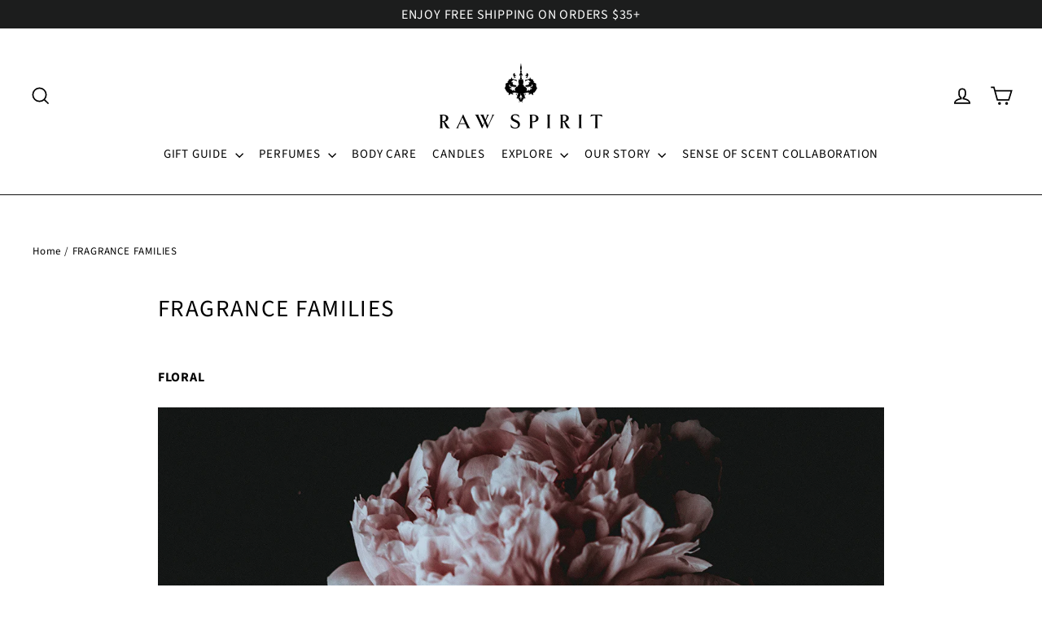

--- FILE ---
content_type: text/javascript
request_url: https://rawspiritfragrances.com/cdn/shop/t/2/assets/vendor.js
body_size: 58345
content:
/*!
 * enquire.min.js
 */
/*!
 * enquire.js v2.1.2 - Awesome Media Queries in JavaScript
 * Copyright (c) 2014 Nick Williams - http://wicky.nillia.ms/enquire.js
 * License: MIT (http://www.opensource.org/licenses/mit-license.php)
 */
/*!
 * replaceUrlParam.min.js
 */
function replaceUrlParam(t,e,i){var n=new RegExp("("+e+"=).*?(&|$)"),o=t;return o=t.search(n)>=0?t.replace(n,"$1"+i+"$2"):o+(o.indexOf("?")>0?"&":"?")+e+"="+i}!function(t,e,i){var n=window.matchMedia;"undefined"!=typeof module&&module.exports?module.exports=i(n):"function"==typeof define&&define.amd?define(function(){return e[t]=i(n)}):e[t]=i(n)}("enquire",this,function(t){"use strict";function e(t,e){var i,n=0,o=t.length;for(n;o>n&&(i=e(t[n],n),i!==!1);n++);}function i(t){return"[object Array]"===Object.prototype.toString.apply(t)}function n(t){return"function"==typeof t}function o(t){this.options=t,!t.deferSetup&&this.setup()}function r(e,i){this.query=e,this.isUnconditional=i,this.handlers=[],this.mql=t(e);var n=this;this.listener=function(t){n.mql=t,n.assess()},this.mql.addListener(this.listener)}function s(){if(!t)throw new Error("matchMedia not present, legacy browsers require a polyfill");this.queries={},this.browserIsIncapable=!t("only all").matches}return o.prototype={setup:function(){this.options.setup&&this.options.setup(),this.initialised=!0},on:function(){!this.initialised&&this.setup(),this.options.match&&this.options.match()},off:function(){this.options.unmatch&&this.options.unmatch()},destroy:function(){this.options.destroy?this.options.destroy():this.off()},equals:function(t){return this.options===t||this.options.match===t}},r.prototype={addHandler:function(t){var e=new o(t);this.handlers.push(e),this.matches()&&e.on()},removeHandler:function(t){var i=this.handlers;e(i,function(e,n){return e.equals(t)?(e.destroy(),!i.splice(n,1)):void 0})},matches:function(){return this.mql.matches||this.isUnconditional},clear:function(){e(this.handlers,function(t){t.destroy()}),this.mql.removeListener(this.listener),this.handlers.length=0},assess:function(){var t=this.matches()?"on":"off";e(this.handlers,function(e){e[t]()})}},s.prototype={register:function(t,o,s){var a=this.queries,l=s&&this.browserIsIncapable;return a[t]||(a[t]=new r(t,l)),n(o)&&(o={match:o}),i(o)||(o=[o]),e(o,function(e){n(e)&&(e={match:e}),a[t].addHandler(e)}),this},unregister:function(t,e){var i=this.queries[t];return i&&(e?i.removeHandler(e):(i.clear(),delete this.queries[t])),this}},new s}),/*!
 * promise.min.js
 */
!function(t){function e(){}function i(t,e){return function(){t.apply(e,arguments)}}function n(t){if("object"!=typeof this)throw new TypeError("Promises must be constructed via new");if("function"!=typeof t)throw new TypeError("not a function");this._state=0,this._handled=!1,this._value=void 0,this._deferreds=[],c(t,this)}function o(t,e){for(;3===t._state;)t=t._value;return 0===t._state?void t._deferreds.push(e):(t._handled=!0,void n._immediateFn(function(){var i=1===t._state?e.onFulfilled:e.onRejected;if(null===i)return void(1===t._state?r:s)(e.promise,t._value);var n;try{n=i(t._value)}catch(t){return void s(e.promise,t)}r(e.promise,n)}))}function r(t,e){try{if(e===t)throw new TypeError("A promise cannot be resolved with itself.");if(e&&("object"==typeof e||"function"==typeof e)){var o=e.then;if(e instanceof n)return t._state=3,t._value=e,void a(t);if("function"==typeof o)return void c(i(o,e),t)}t._state=1,t._value=e,a(t)}catch(e){s(t,e)}}function s(t,e){t._state=2,t._value=e,a(t)}function a(t){2===t._state&&0===t._deferreds.length&&n._immediateFn(function(){t._handled||n._unhandledRejectionFn(t._value)});for(var e=0,i=t._deferreds.length;e<i;e++)o(t,t._deferreds[e]);t._deferreds=null}function l(t,e,i){this.onFulfilled="function"==typeof t?t:null,this.onRejected="function"==typeof e?e:null,this.promise=i}function c(t,e){var i=!1;try{t(function(t){i||(i=!0,r(e,t))},function(t){i||(i=!0,s(e,t))})}catch(t){if(i)return;i=!0,s(e,t)}}var u=setTimeout;n.prototype.catch=function(t){return this.then(null,t)},n.prototype.then=function(t,i){var n=new this.constructor(e);return o(this,new l(t,i,n)),n},n.all=function(t){var e=Array.prototype.slice.call(t);return new n(function(t,i){function n(r,s){try{if(s&&("object"==typeof s||"function"==typeof s)){var a=s.then;if("function"==typeof a)return void a.call(s,function(t){n(r,t)},i)}e[r]=s,0===--o&&t(e)}catch(t){i(t)}}if(0===e.length)return t([]);for(var o=e.length,r=0;r<e.length;r++)n(r,e[r])})},n.resolve=function(t){return t&&"object"==typeof t&&t.constructor===n?t:new n(function(e){e(t)})},n.reject=function(t){return new n(function(e,i){i(t)})},n.race=function(t){return new n(function(e,i){for(var n=0,o=t.length;n<o;n++)t[n].then(e,i)})},n._immediateFn="function"==typeof setImmediate&&function(t){setImmediate(t)}||function(t){u(t,0)},n._unhandledRejectionFn=function(t){"undefined"!=typeof console&&console&&console.warn("Possible Unhandled Promise Rejection:",t)},n._setImmediateFn=function(t){n._immediateFn=t},n._setUnhandledRejectionFn=function(t){n._unhandledRejectionFn=t},"undefined"!=typeof module&&module.exports?module.exports=n:t.Promise||(t.Promise=n)}(this),/*!
 * slick.min.js
 */
function(t){"use strict";"function"==typeof define&&define.amd?define(["jquery"],t):"undefined"!=typeof exports?module.exports=t(require("jquery")):t(jQuery)}(function(t){"use strict";var e=window.Slick||{};e=function(){function e(e,n){var o,r=this;r.defaults={accessibility:!0,adaptiveHeight:!1,appendArrows:t(e),appendDots:t(e),arrows:!0,asNavFor:null,prevArrow:'<button type="button" data-role="none" class="slick-prev" aria-label="Previous" tabindex="0" role="button">Previous</button>',nextArrow:'<button type="button" data-role="none" class="slick-next" aria-label="Next" tabindex="0" role="button">Next</button>',autoplay:!1,autoplaySpeed:3e3,centerMode:!1,centerPadding:"50px",cssEase:"ease",customPaging:function(e,i){return t('<button type="button" data-role="none" role="button" tabindex="0" />').text(i+1)},dots:!1,dotsClass:"slick-dots",draggable:!0,easing:"linear",edgeFriction:.35,fade:!1,focusOnSelect:!1,infinite:!0,initialSlide:0,lazyLoad:"ondemand",mobileFirst:!1,pauseOnHover:!0,pauseOnFocus:!0,pauseOnDotsHover:!1,respondTo:"window",responsive:null,rows:1,rtl:!1,slide:"",slidesPerRow:1,slidesToShow:1,slidesToScroll:1,speed:500,swipe:!0,swipeToSlide:!1,touchMove:!0,touchThreshold:5,useCSS:!0,useTransform:!0,variableWidth:!1,vertical:!1,verticalSwiping:!1,waitForAnimate:!0,zIndex:1e3,customHeightMatching:!1,customSlideAdvancement:!1},r.initials={animating:!1,dragging:!1,autoPlayTimer:null,currentDirection:0,currentLeft:null,currentSlide:0,direction:1,$dots:null,listWidth:null,listHeight:null,loadIndex:0,$nextArrow:null,$prevArrow:null,slideCount:null,slideWidth:null,$slideTrack:null,$slides:null,sliding:!1,slideOffset:0,swipeLeft:null,$list:null,touchObject:{},transformsEnabled:!1,unslicked:!1},t.extend(r,r.initials),r.activeBreakpoint=null,r.animType=null,r.animProp=null,r.breakpoints=[],r.breakpointSettings=[],r.cssTransitions=!1,r.focussed=!1,r.interrupted=!1,r.hidden="hidden",r.paused=!0,r.positionProp=null,r.respondTo=null,r.rowCount=1,r.shouldClick=!0,r.$slider=t(e),r.$slidesCache=null,r.transformType=null,r.transitionType=null,r.visibilityChange="visibilitychange",r.windowWidth=0,r.windowTimer=null,o=t(e).data("slick")||{},r.options=t.extend({},r.defaults,n,o),r.currentSlide=r.options.initialSlide,r.originalSettings=r.options,"undefined"!=typeof document.mozHidden?(r.hidden="mozHidden",r.visibilityChange="mozvisibilitychange"):"undefined"!=typeof document.webkitHidden&&(r.hidden="webkitHidden",r.visibilityChange="webkitvisibilitychange"),r.autoPlay=t.proxy(r.autoPlay,r),r.autoPlayClear=t.proxy(r.autoPlayClear,r),r.autoPlayIterator=t.proxy(r.autoPlayIterator,r),r.changeSlide=t.proxy(r.changeSlide,r),r.clickHandler=t.proxy(r.clickHandler,r),r.selectHandler=t.proxy(r.selectHandler,r),r.setPosition=t.proxy(r.setPosition,r),r.swipeHandler=t.proxy(r.swipeHandler,r),r.dragHandler=t.proxy(r.dragHandler,r),r.keyHandler=t.proxy(r.keyHandler,r),r.instanceUid=i++,r.htmlExpr=/^(?:\s*(<[\w\W]+>)[^>]*)$/,r.registerBreakpoints(),r.init(!0)}var i=0;return e}(),e.prototype.activateADA=function(){var t=this;t.$slideTrack.find(".slick-active").attr({"aria-hidden":"false"}).find("a, input, button, select").attr({tabindex:"0"})},e.prototype.addSlide=e.prototype.slickAdd=function(e,i,n){var o=this;if("boolean"==typeof i)n=i,i=null;else if(i<0||i>=o.slideCount)return!1;o.unload(),"number"==typeof i?0===i&&0===o.$slides.length?t(e).appendTo(o.$slideTrack):n?t(e).insertBefore(o.$slides.eq(i)):t(e).insertAfter(o.$slides.eq(i)):n===!0?t(e).prependTo(o.$slideTrack):t(e).appendTo(o.$slideTrack),o.$slides=o.$slideTrack.children(this.options.slide),o.$slideTrack.children(this.options.slide).detach(),o.$slideTrack.append(o.$slides),o.$slides.each(function(e,i){t(i).attr("data-slick-index",e)}),o.$slidesCache=o.$slides,o.reinit()},e.prototype.animateHeight=function(){var t=this;if(1===t.options.slidesToShow&&t.options.adaptiveHeight===!0&&t.options.vertical===!1){var e=t.$slides.eq(t.currentSlide).outerHeight(!0);t.$list.animate({height:e},t.options.speed)}},e.prototype.animateSlide=function(e,i){var n={},o=this;o.animateHeight(),o.options.rtl===!0&&o.options.vertical===!1&&(e=-e),o.transformsEnabled===!1?o.options.vertical===!1?o.$slideTrack.animate({left:e},o.options.speed,o.options.easing,i):o.$slideTrack.animate({top:e},o.options.speed,o.options.easing,i):o.cssTransitions===!1?(o.options.rtl===!0&&(o.currentLeft=-o.currentLeft),t({animStart:o.currentLeft}).animate({animStart:e},{duration:o.options.speed,easing:o.options.easing,step:function(t){t=Math.ceil(t),o.options.vertical===!1?(n[o.animType]="translate("+t+"px, 0px)",o.$slideTrack.css(n)):(n[o.animType]="translate(0px,"+t+"px)",o.$slideTrack.css(n))},complete:function(){i&&i.call()}})):(o.applyTransition(),e=Math.ceil(e),o.options.vertical===!1?n[o.animType]="translate3d("+e+"px, 0px, 0px)":n[o.animType]="translate3d(0px,"+e+"px, 0px)",o.$slideTrack.css(n),i&&setTimeout(function(){o.disableTransition(),i.call()},o.options.speed))},e.prototype.getNavTarget=function(){var e=this,i=e.options.asNavFor;return i&&null!==i&&(i=t(i).not(e.$slider)),i},e.prototype.asNavFor=function(e){var i=this,n=i.getNavTarget();null!==n&&"object"==typeof n&&n.each(function(){var i=t(this).slick("getSlick");i.unslicked||i.slideHandler(e,!0)})},e.prototype.applyTransition=function(t){var e=this,i={};e.options.fade===!1?i[e.transitionType]=e.transformType+" "+e.options.speed+"ms "+e.options.cssEase:i[e.transitionType]="opacity "+e.options.speed+"ms "+e.options.cssEase,e.options.fade===!1?e.$slideTrack.css(i):e.$slides.eq(t).css(i)},e.prototype.autoPlay=function(){var t=this;t.autoPlayClear(),t.slideCount>t.options.slidesToShow&&(t.autoPlayTimer=setInterval(t.autoPlayIterator,t.options.autoplaySpeed))},e.prototype.autoPlayClear=function(){var t=this;t.autoPlayTimer&&clearInterval(t.autoPlayTimer)},e.prototype.autoPlayIterator=function(){var t=this,e=t.currentSlide+t.options.slidesToScroll;t.paused||t.interrupted||t.focussed||(t.options.infinite===!1&&(1===t.direction&&t.currentSlide+1===t.slideCount-1?t.direction=0:0===t.direction&&(e=t.currentSlide-t.options.slidesToScroll,t.currentSlide-1===0&&(t.direction=1))),t.slideHandler(e))},e.prototype.buildArrows=function(){var e=this;e.options.arrows===!0&&(e.$prevArrow=t(e.options.prevArrow).addClass("slick-arrow"),e.$nextArrow=t(e.options.nextArrow).addClass("slick-arrow"),e.slideCount>e.options.slidesToShow?(e.$prevArrow.removeClass("slick-hidden").removeAttr("aria-hidden tabindex"),e.$nextArrow.removeClass("slick-hidden").removeAttr("aria-hidden tabindex"),e.htmlExpr.test(e.options.prevArrow)&&e.$prevArrow.prependTo(e.options.appendArrows),e.htmlExpr.test(e.options.nextArrow)&&e.$nextArrow.appendTo(e.options.appendArrows),e.options.infinite!==!0&&e.$prevArrow.addClass("slick-disabled").attr("aria-disabled","true")):e.$prevArrow.add(e.$nextArrow).addClass("slick-hidden").attr({"aria-disabled":"true",tabindex:"-1"}))},e.prototype.buildDots=function(){var e,i,n=this;if(n.options.dots===!0&&n.slideCount>n.options.slidesToShow){for(n.$slider.addClass("slick-dotted"),i=t("<ul />").addClass(n.options.dotsClass),e=0;e<=n.getDotCount();e+=1)i.append(t("<li />").append(n.options.customPaging.call(this,n,e)));n.$dots=i.appendTo(n.options.appendDots),n.$dots.find("li").first().addClass("slick-active").attr("aria-hidden","false")}},e.prototype.buildOut=function(){var e=this;e.$slides=e.$slider.children(e.options.slide+":not(.slick-cloned)").addClass("slick-slide"),e.slideCount=e.$slides.length,e.$slides.each(function(e,i){t(i).attr("data-slick-index",e).data("originalStyling",t(i).attr("style")||"")}),e.$slider.addClass("slick-slider"),e.$slideTrack=0===e.slideCount?t('<div class="slick-track"/>').appendTo(e.$slider):e.$slides.wrapAll('<div class="slick-track"/>').parent(),e.$list=e.$slideTrack.wrap('<div aria-live="polite" class="slick-list"/>').parent(),e.$slideTrack.css("opacity",0),e.options.centerMode!==!0&&e.options.swipeToSlide!==!0||(e.options.slidesToScroll=1),t("img[data-lazy]",e.$slider).not("[src]").addClass("slick-loading"),e.setupInfinite(),e.buildArrows(),e.buildDots(),e.updateDots(),e.setSlideClasses("number"==typeof e.currentSlide?e.currentSlide:0),e.options.draggable===!0&&e.$list.addClass("draggable")},e.prototype.buildRows=function(){var t,e,i,n,o,r,s,a=this;if(n=document.createDocumentFragment(),r=a.$slider.children(),a.options.rows>1){for(s=a.options.slidesPerRow*a.options.rows,o=Math.ceil(r.length/s),t=0;t<o;t++){var l=document.createElement("div");for(e=0;e<a.options.rows;e++){var c=document.createElement("div");for(i=0;i<a.options.slidesPerRow;i++){var u=t*s+(e*a.options.slidesPerRow+i);r.get(u)&&c.appendChild(r.get(u))}l.appendChild(c)}n.appendChild(l)}a.$slider.empty().append(n),a.$slider.children().children().children().css({width:100/a.options.slidesPerRow+"%",display:"inline-block"})}},e.prototype.checkResponsive=function(e,i){var n,o,r,s=this,a=!1,l=s.$slider.width(),c=window.innerWidth||t(window).width();if("window"===s.respondTo?r=c:"slider"===s.respondTo?r=l:"min"===s.respondTo&&(r=Math.min(c,l)),s.options.responsive&&s.options.responsive.length&&null!==s.options.responsive){o=null;for(n in s.breakpoints)s.breakpoints.hasOwnProperty(n)&&(s.originalSettings.mobileFirst===!1?r<s.breakpoints[n]&&(o=s.breakpoints[n]):r>s.breakpoints[n]&&(o=s.breakpoints[n]));null!==o?null!==s.activeBreakpoint?(o!==s.activeBreakpoint||i)&&(s.activeBreakpoint=o,"unslick"===s.breakpointSettings[o]?s.unslick(o):(s.options=t.extend({},s.originalSettings,s.breakpointSettings[o]),e===!0&&(s.currentSlide=s.options.initialSlide),s.refresh(e)),a=o):(s.activeBreakpoint=o,"unslick"===s.breakpointSettings[o]?s.unslick(o):(s.options=t.extend({},s.originalSettings,s.breakpointSettings[o]),e===!0&&(s.currentSlide=s.options.initialSlide),s.refresh(e)),a=o):null!==s.activeBreakpoint&&(s.activeBreakpoint=null,s.options=s.originalSettings,e===!0&&(s.currentSlide=s.options.initialSlide),s.refresh(e),a=o),e||a===!1||s.$slider.trigger("breakpoint",[s,a])}},e.prototype.changeSlide=function(e,i){var n,o,r,s=this,a=t(e.currentTarget);switch(a.is("a")&&e.preventDefault(),a.is("li")||(a=a.closest("li")),r=s.slideCount%s.options.slidesToScroll!==0,n=r?0:(s.slideCount-s.currentSlide)%s.options.slidesToScroll,e.data.message){case"previous":o=0===n?s.options.slidesToScroll:s.options.slidesToShow-n,s.slideCount>s.options.slidesToShow&&s.slideHandler(s.currentSlide-o,!1,i);break;case"next":o=0===n?s.options.slidesToScroll:n,s.slideCount>s.options.slidesToShow&&s.slideHandler(s.currentSlide+o,!1,i);break;case"index":var l=0===e.data.index?0:e.data.index||a.index()*s.options.slidesToScroll;s.slideHandler(s.checkNavigable(l),!1,i),a.children().trigger("focus");break;default:return}},e.prototype.checkNavigable=function(t){var e,i,n=this;if(e=n.getNavigableIndexes(),i=0,t>e[e.length-1])t=e[e.length-1];else for(var o in e){if(t<e[o]){t=i;break}i=e[o]}return t},e.prototype.cleanUpEvents=function(){var e=this;e.options.dots&&null!==e.$dots&&t("li",e.$dots).off("click.slick",e.changeSlide).off("mouseenter.slick",t.proxy(e.interrupt,e,!0)).off("mouseleave.slick",t.proxy(e.interrupt,e,!1)),e.$slider.off("focus.slick blur.slick"),e.options.arrows===!0&&e.slideCount>e.options.slidesToShow&&(e.$prevArrow&&e.$prevArrow.off("click.slick",e.changeSlide),e.$nextArrow&&e.$nextArrow.off("click.slick",e.changeSlide)),e.$list.off("touchstart.slick mousedown.slick",e.swipeHandler),e.$list.off("touchmove.slick mousemove.slick",e.swipeHandler),e.$list.off("touchend.slick mouseup.slick",e.swipeHandler),e.$list.off("touchcancel.slick mouseleave.slick",e.swipeHandler),e.$list.off("click.slick",e.clickHandler),t(document).off(e.visibilityChange,e.visibility),e.cleanUpSlideEvents(),e.options.accessibility===!0&&e.$list.off("keydown.slick",e.keyHandler),e.options.focusOnSelect===!0&&t(e.$slideTrack).children().off("click.slick",e.selectHandler),t(window).off("orientationchange.slick.slick-"+e.instanceUid,e.orientationChange),t(window).off("resize.slick.slick-"+e.instanceUid,e.resize),t("[draggable!=true]",e.$slideTrack).off("dragstart",e.preventDefault),t(window).off("load.slick.slick-"+e.instanceUid,e.setPosition),t(document).off("ready.slick.slick-"+e.instanceUid,e.setPosition)},e.prototype.cleanUpSlideEvents=function(){var e=this;e.$list.off("mouseenter.slick",t.proxy(e.interrupt,e,!0)),e.$list.off("mouseleave.slick",t.proxy(e.interrupt,e,!1))},e.prototype.cleanUpRows=function(){var t,e=this;e.options.rows>1&&(t=e.$slides.children().children(),t.removeAttr("style"),e.$slider.empty().append(t))},e.prototype.clickHandler=function(t){var e=this;e.shouldClick===!1&&(t.stopImmediatePropagation(),t.stopPropagation(),t.preventDefault())},e.prototype.destroy=function(e){var i=this;i.autoPlayClear(),i.touchObject={},i.cleanUpEvents(),t(".slick-cloned",i.$slider).detach(),i.$dots&&i.$dots.remove(),i.$prevArrow&&i.$prevArrow.length&&(i.$prevArrow.removeClass("slick-disabled slick-arrow slick-hidden").removeAttr("aria-hidden aria-disabled tabindex").css("display",""),i.htmlExpr.test(i.options.prevArrow)&&i.$prevArrow.remove()),i.$nextArrow&&i.$nextArrow.length&&(i.$nextArrow.removeClass("slick-disabled slick-arrow slick-hidden").removeAttr("aria-hidden aria-disabled tabindex").css("display",""),i.htmlExpr.test(i.options.nextArrow)&&i.$nextArrow.remove()),i.$slides&&(i.$slides.removeClass("slick-slide slick-active slick-center slick-visible slick-current").removeAttr("aria-hidden").removeAttr("data-slick-index").each(function(){t(this).attr("style",t(this).data("originalStyling"))}),i.$slideTrack.children(this.options.slide).detach(),i.$slideTrack.detach(),i.$list.detach(),i.$slider.append(i.$slides)),i.cleanUpRows(),i.$slider.removeClass("slick-slider"),i.$slider.removeClass("slick-initialized"),i.$slider.removeClass("slick-dotted"),i.unslicked=!0,e||i.$slider.trigger("destroy",[i])},e.prototype.disableTransition=function(t){var e=this,i={};i[e.transitionType]="",e.options.fade===!1?e.$slideTrack.css(i):e.$slides.eq(t).css(i)},e.prototype.fadeSlide=function(t,e){var i=this;i.cssTransitions===!1?(i.$slides.eq(t).css({zIndex:i.options.zIndex}),i.$slides.eq(t).animate({opacity:1},i.options.speed,i.options.easing,e)):(i.applyTransition(t),i.$slides.eq(t).css({opacity:1,zIndex:i.options.zIndex}),e&&setTimeout(function(){i.disableTransition(t),e.call()},i.options.speed))},e.prototype.fadeSlideOut=function(t){var e=this;e.cssTransitions===!1?e.$slides.eq(t).animate({opacity:0,zIndex:e.options.zIndex-2},e.options.speed,e.options.easing):(e.applyTransition(t),e.$slides.eq(t).css({opacity:0,zIndex:e.options.zIndex-2}))},e.prototype.filterSlides=e.prototype.slickFilter=function(t){var e=this;null!==t&&(e.$slidesCache=e.$slides,e.unload(),e.$slideTrack.children(this.options.slide).detach(),e.$slidesCache.filter(t).appendTo(e.$slideTrack),e.reinit())},e.prototype.focusHandler=function(){var e=this;e.$slider.off("focus.slick blur.slick").on("focus.slick blur.slick","*:not(.slick-arrow)",function(i){i.stopImmediatePropagation();var n=t(this);setTimeout(function(){e.options.pauseOnFocus&&(e.focussed=n.is(":focus"),e.autoPlay())},0)})},e.prototype.getCurrent=e.prototype.slickCurrentSlide=function(){var t=this;return t.currentSlide},e.prototype.getDotCount=function(){var t=this,e=0,i=0,n=0;if(t.options.infinite===!0)for(;e<t.slideCount;)++n,e=i+t.options.slidesToScroll,i+=t.options.slidesToScroll<=t.options.slidesToShow?t.options.slidesToScroll:t.options.slidesToShow;else if(t.options.centerMode===!0)n=t.slideCount;else if(t.options.asNavFor)for(;e<t.slideCount;)++n,e=i+t.options.slidesToScroll,i+=t.options.slidesToScroll<=t.options.slidesToShow?t.options.slidesToScroll:t.options.slidesToShow;else n=1+Math.ceil((t.slideCount-t.options.slidesToShow)/t.options.slidesToScroll);return n-1},e.prototype.getLeft=function(t){var e,i,n,o=this,r=0;return o.slideOffset=0,i=o.$slides.first().outerHeight(!0),o.options.infinite===!0?(o.slideCount>o.options.slidesToShow&&(o.slideOffset=o.slideWidth*o.options.slidesToShow*-1,r=i*o.options.slidesToShow*-1),o.slideCount%o.options.slidesToScroll!==0&&t+o.options.slidesToScroll>o.slideCount&&o.slideCount>o.options.slidesToShow&&(t>o.slideCount?(o.slideOffset=(o.options.slidesToShow-(t-o.slideCount))*o.slideWidth*-1,r=(o.options.slidesToShow-(t-o.slideCount))*i*-1):(o.slideOffset=o.slideCount%o.options.slidesToScroll*o.slideWidth*-1,r=o.slideCount%o.options.slidesToScroll*i*-1))):t+o.options.slidesToShow>o.slideCount&&(o.slideOffset=(t+o.options.slidesToShow-o.slideCount)*o.slideWidth,r=(t+o.options.slidesToShow-o.slideCount)*i),o.slideCount<=o.options.slidesToShow&&(o.slideOffset=0,r=0),o.options.centerMode===!0&&o.options.infinite===!0?o.slideOffset+=o.slideWidth*Math.floor(o.options.slidesToShow/2)-o.slideWidth:o.options.centerMode===!0&&(o.slideOffset=0,o.slideOffset+=o.slideWidth*Math.floor(o.options.slidesToShow/2)),e=o.options.vertical===!1?t*o.slideWidth*-1+o.slideOffset:t*i*-1+r,o.options.variableWidth===!0&&(n=o.slideCount<=o.options.slidesToShow||o.options.infinite===!1?o.$slideTrack.children(".slick-slide").eq(t):o.$slideTrack.children(".slick-slide").eq(t+o.options.slidesToShow),e=o.options.rtl===!0?n[0]?(o.$slideTrack.width()-n[0].offsetLeft-n.width())*-1:0:n[0]?n[0].offsetLeft*-1:0,o.options.centerMode===!0&&(n=o.slideCount<=o.options.slidesToShow||o.options.infinite===!1?o.$slideTrack.children(".slick-slide").eq(t):o.$slideTrack.children(".slick-slide").eq(t+o.options.slidesToShow+1),e=o.options.rtl===!0?n[0]?(o.$slideTrack.width()-n[0].offsetLeft-n.width())*-1:0:n[0]?n[0].offsetLeft*-1:0,e+=(o.$list.width()-n.outerWidth())/2)),e},e.prototype.getOption=e.prototype.slickGetOption=function(t){var e=this;return e.options[t]},e.prototype.getNavigableIndexes=function(){var t,e=this,i=0,n=0,o=[];for(e.options.infinite===!1?t=e.slideCount:(i=e.options.slidesToScroll*-1,n=e.options.slidesToScroll*-1,t=2*e.slideCount);i<t;)o.push(i),i=n+e.options.slidesToScroll,n+=e.options.slidesToScroll<=e.options.slidesToShow?e.options.slidesToScroll:e.options.slidesToShow;return o},e.prototype.getSlick=function(){return this},e.prototype.getSlideCount=function(){var e,i,n,o=this;return n=o.options.centerMode===!0?o.slideWidth*Math.floor(o.options.slidesToShow/2):0,o.options.swipeToSlide===!0?(o.$slideTrack.find(".slick-slide").each(function(e,r){if(r.offsetLeft-n+t(r).outerWidth()/2>o.swipeLeft*-1)return i=r,!1}),e=Math.abs(t(i).attr("data-slick-index")-o.currentSlide)||1):o.options.slidesToScroll},e.prototype.goTo=e.prototype.slickGoTo=function(t,e){var i=this;i.changeSlide({data:{message:"index",index:parseInt(t)}},e)},e.prototype.init=function(e){var i=this;if(t(i.$slider).hasClass("slick-initialized")||(t(i.$slider).addClass("slick-initialized"),i.buildRows(),i.buildOut(),i.setProps(),i.startLoad(),i.loadSlider(),i.initializeEvents(),i.updateArrows(),i.updateDots(),i.checkResponsive(!0),i.focusHandler()),e&&i.$slider.trigger("init",[i]),i.options.accessibility===!0&&i.initADA(),i.options.autoplay&&(i.paused=!1,i.autoPlay()),i.options.customSlideAdvancement){var n=i.options.initialSlide?i.options.initialSlide:0;i.changeSlide({data:{message:"index",index:parseInt(n)}})}},e.prototype.initADA=function(){var e=this;e.$slides.add(e.$slideTrack.find(".slick-cloned")).attr({"aria-hidden":"true",tabindex:"-1"}).find("a, input, button, select").attr({tabindex:"-1"}),e.$slideTrack.attr("role","listbox"),e.$slides.not(e.$slideTrack.find(".slick-cloned")).each(function(i){t(this).attr({role:"option","aria-describedby":"slick-slide"+e.instanceUid+i})}),null!==e.$dots&&e.$dots.attr("role","tablist").find("li").each(function(i){t(this).attr({role:"presentation","aria-selected":"false","aria-controls":"navigation"+e.instanceUid+i,id:"slick-slide"+e.instanceUid+i})}).first().attr("aria-selected","true").end().find("button").attr("role","button").end().closest("div").attr("role","toolbar"),e.activateADA()},e.prototype.initArrowEvents=function(){var t=this;t.options.arrows===!0&&t.slideCount>t.options.slidesToShow&&(t.$prevArrow.off("click.slick").on("click.slick",{message:"previous"},t.changeSlide),t.$nextArrow.off("click.slick").on("click.slick",{message:"next"},t.changeSlide))},e.prototype.initDotEvents=function(){var e=this;e.options.dots===!0&&e.slideCount>e.options.slidesToShow&&t("li",e.$dots).on("click.slick",{message:"index"},e.changeSlide),e.options.dots===!0&&e.options.pauseOnDotsHover===!0&&t("li",e.$dots).on("mouseenter.slick",t.proxy(e.interrupt,e,!0)).on("mouseleave.slick",t.proxy(e.interrupt,e,!1))},e.prototype.initSlideEvents=function(){var e=this;e.options.pauseOnHover&&(e.$list.on("mouseenter.slick",t.proxy(e.interrupt,e,!0)),e.$list.on("mouseleave.slick",t.proxy(e.interrupt,e,!1)))},e.prototype.initializeEvents=function(){var e=this;e.initArrowEvents(),e.initDotEvents(),e.initSlideEvents(),e.$list.on("touchstart.slick mousedown.slick",{action:"start"},e.swipeHandler),e.$list.on("touchmove.slick mousemove.slick",{action:"move"},e.swipeHandler),e.$list.on("touchend.slick mouseup.slick",{action:"end"},e.swipeHandler),e.$list.on("touchcancel.slick mouseleave.slick",{action:"end"},e.swipeHandler),e.$list.on("click.slick",e.clickHandler),t(document).on(e.visibilityChange,t.proxy(e.visibility,e)),e.options.accessibility===!0&&e.$list.on("keydown.slick",e.keyHandler),e.options.focusOnSelect===!0&&t(e.$slideTrack).children().on("click.slick",e.selectHandler),t(window).on("orientationchange.slick.slick-"+e.instanceUid,t.proxy(e.orientationChange,e)),t(window).on("resize.slick.slick-"+e.instanceUid,t.proxy(e.resize,e)),t("[draggable!=true]",e.$slideTrack).on("dragstart",e.preventDefault),t(window).on("load.slick.slick-"+e.instanceUid,e.setPosition),t(document).on("ready.slick.slick-"+e.instanceUid,e.setPosition)},e.prototype.initUI=function(){var t=this;t.options.arrows===!0&&t.slideCount>t.options.slidesToShow&&(t.$prevArrow.show(),t.$nextArrow.show()),t.options.dots===!0&&t.slideCount>t.options.slidesToShow&&t.$dots.show()},e.prototype.keyHandler=function(t){var e=this;t.target.tagName.match("TEXTAREA|INPUT|SELECT")||(37===t.keyCode&&e.options.accessibility===!0?e.changeSlide({data:{message:e.options.rtl===!0?"next":"previous"}}):39===t.keyCode&&e.options.accessibility===!0&&e.changeSlide({data:{message:e.options.rtl===!0?"previous":"next"}}))},e.prototype.lazyLoad=function(){function e(e){t("img[data-lazy]",e).each(function(){var e=t(this),i=t(this).attr("data-lazy"),n=document.createElement("img");n.onload=function(){e.animate({opacity:0},100,function(){e.attr("src",i).animate({opacity:1},200,function(){e.removeAttr("data-lazy").removeClass("slick-loading")}),s.$slider.trigger("lazyLoaded",[s,e,i])})},n.onerror=function(){e.removeAttr("data-lazy").removeClass("slick-loading").addClass("slick-lazyload-error"),s.$slider.trigger("lazyLoadError",[s,e,i])},n.src=i})}var i,n,o,r,s=this;s.options.centerMode===!0?s.options.infinite===!0?(o=s.currentSlide+(s.options.slidesToShow/2+1),r=o+s.options.slidesToShow+2):(o=Math.max(0,s.currentSlide-(s.options.slidesToShow/2+1)),r=2+(s.options.slidesToShow/2+1)+s.currentSlide):(o=s.options.infinite?s.options.slidesToShow+s.currentSlide:s.currentSlide,r=Math.ceil(o+s.options.slidesToShow),s.options.fade===!0&&(o>0&&o--,r<=s.slideCount&&r++)),i=s.$slider.find(".slick-slide").slice(o,r),e(i),s.slideCount<=s.options.slidesToShow?(n=s.$slider.find(".slick-slide"),e(n)):s.currentSlide>=s.slideCount-s.options.slidesToShow?(n=s.$slider.find(".slick-cloned").slice(0,s.options.slidesToShow),e(n)):0===s.currentSlide&&(n=s.$slider.find(".slick-cloned").slice(s.options.slidesToShow*-1),e(n))},e.prototype.loadSlider=function(){var t=this;t.setPosition(),t.$slideTrack.css({opacity:1}),t.$slider.removeClass("slick-loading"),t.initUI(),"progressive"===t.options.lazyLoad&&t.progressiveLazyLoad()},e.prototype.next=e.prototype.slickNext=function(){var t=this;t.changeSlide({data:{message:"next"}})},e.prototype.orientationChange=function(){var t=this;t.checkResponsive(),t.setPosition()},e.prototype.pause=e.prototype.slickPause=function(){var t=this;t.autoPlayClear(),t.paused=!0},e.prototype.play=e.prototype.slickPlay=function(){var t=this;t.autoPlay(),t.options.autoplay=!0,t.paused=!1,t.focussed=!1,t.interrupted=!1},e.prototype.postSlide=function(t){var e=this;e.unslicked||(e.$slider.trigger("afterChange",[e,t]),e.animating=!1,e.setPosition(),e.swipeLeft=null,e.options.autoplay&&e.autoPlay(),e.options.accessibility===!0&&e.initADA())},e.prototype.prev=e.prototype.slickPrev=function(){var t=this;t.changeSlide({data:{message:"previous"}})},e.prototype.preventDefault=function(t){t.preventDefault()},e.prototype.progressiveLazyLoad=function(e){e=e||1;var i,n,o,r=this,s=t("img[data-lazy]",r.$slider);s.length?(i=s.first(),n=i.attr("data-lazy"),o=document.createElement("img"),o.onload=function(){i.attr("src",n).removeAttr("data-lazy").removeClass("slick-loading"),r.options.adaptiveHeight===!0&&r.setPosition(),r.$slider.trigger("lazyLoaded",[r,i,n]),r.progressiveLazyLoad()},o.onerror=function(){e<3?setTimeout(function(){r.progressiveLazyLoad(e+1)},500):(i.removeAttr("data-lazy").removeClass("slick-loading").addClass("slick-lazyload-error"),r.$slider.trigger("lazyLoadError",[r,i,n]),r.progressiveLazyLoad())},o.src=n):r.$slider.trigger("allImagesLoaded",[r])},e.prototype.refresh=function(e){var i,n,o=this;n=o.slideCount-o.options.slidesToShow,!o.options.infinite&&o.currentSlide>n&&(o.currentSlide=n),o.slideCount<=o.options.slidesToShow&&(o.currentSlide=0),i=o.currentSlide,o.destroy(!0),t.extend(o,o.initials,{currentSlide:i}),o.init(),e||o.changeSlide({data:{message:"index",index:i}},!1)},e.prototype.registerBreakpoints=function(){var e,i,n,o=this,r=o.options.responsive||null;if("array"===t.type(r)&&r.length){o.respondTo=o.options.respondTo||"window";for(e in r)if(n=o.breakpoints.length-1,i=r[e].breakpoint,r.hasOwnProperty(e)){for(;n>=0;)o.breakpoints[n]&&o.breakpoints[n]===i&&o.breakpoints.splice(n,1),n--;o.breakpoints.push(i),o.breakpointSettings[i]=r[e].settings}o.breakpoints.sort(function(t,e){return o.options.mobileFirst?t-e:e-t})}},e.prototype.reinit=function(){var e=this;e.$slides=e.$slideTrack.children(e.options.slide).addClass("slick-slide"),e.slideCount=e.$slides.length,e.currentSlide>=e.slideCount&&0!==e.currentSlide&&(e.currentSlide=e.currentSlide-e.options.slidesToScroll),e.slideCount<=e.options.slidesToShow&&(e.currentSlide=0),e.registerBreakpoints(),e.setProps(),e.setupInfinite(),e.buildArrows(),e.updateArrows(),e.initArrowEvents(),e.buildDots(),e.updateDots(),e.initDotEvents(),e.cleanUpSlideEvents(),e.initSlideEvents(),e.checkResponsive(!1,!0),e.options.focusOnSelect===!0&&t(e.$slideTrack).children().on("click.slick",e.selectHandler),e.setSlideClasses("number"==typeof e.currentSlide?e.currentSlide:0),e.setPosition(),e.focusHandler(),e.paused=!e.options.autoplay,e.autoPlay(),e.$slider.trigger("reInit",[e])},e.prototype.resize=function(){var e=this;t(window).width()!==e.windowWidth&&(clearTimeout(e.windowDelay),e.windowDelay=window.setTimeout(function(){e.windowWidth=t(window).width(),e.checkResponsive(),e.unslicked||e.setPosition()},50))},e.prototype.removeSlide=e.prototype.slickRemove=function(t,e,i){var n=this;return"boolean"==typeof t?(e=t,t=e===!0?0:n.slideCount-1):t=e===!0?--t:t,!(n.slideCount<1||t<0||t>n.slideCount-1)&&(n.unload(),i===!0?n.$slideTrack.children().remove():n.$slideTrack.children(this.options.slide).eq(t).remove(),n.$slides=n.$slideTrack.children(this.options.slide),n.$slideTrack.children(this.options.slide).detach(),n.$slideTrack.append(n.$slides),n.$slidesCache=n.$slides,void n.reinit())},e.prototype.setCSS=function(t){var e,i,n=this,o={};n.options.rtl===!0&&(t=-t),e="left"==n.positionProp?Math.ceil(t)+"px":"0px",i="top"==n.positionProp?Math.ceil(t)+"px":"0px",o[n.positionProp]=t,n.transformsEnabled===!1?n.$slideTrack.css(o):(o={},n.cssTransitions===!1?(o[n.animType]="translate("+e+", "+i+")",n.$slideTrack.css(o)):(n.options.customSlideAdvancement!==!0&&(o[n.animType]="translate3d("+e+", "+i+", 0px)"),n.$slideTrack.css(o)))},e.prototype.setDimensions=function(){var t,e=this,i=e.options.customHeightMatching&&e.options.asNavFor;i&&(t=e.getNavTarget().height()),(!i||t<50)&&(t=e.$slides.first().outerHeight(!0)*e.options.slidesToShow),e.options.vertical===!1?e.options.centerMode===!0&&e.$list.css({padding:"0px "+e.options.centerPadding}):(e.$list.height(t),e.options.centerMode===!0&&e.$list.css({padding:e.options.centerPadding+" 0px"})),e.listWidth=e.$list.width(),e.listHeight=e.$list.height(),e.options.vertical===!1&&e.options.variableWidth===!1?(e.slideWidth=Math.ceil(e.listWidth/e.options.slidesToShow),e.$slideTrack.width(Math.ceil(e.slideWidth*e.$slideTrack.children(".slick-slide").length))):e.options.variableWidth===!0?e.$slideTrack.width(5e3*e.slideCount):(e.slideWidth=Math.ceil(e.listWidth),e.$slideTrack.height(Math.ceil(e.$slides.first().outerHeight(!0)*e.$slideTrack.children(".slick-slide").length)));var n=e.$slides.first().outerWidth(!0)-e.$slides.first().width();e.options.variableWidth===!1&&e.$slideTrack.children(".slick-slide").width(e.slideWidth-n)},e.prototype.setFade=function(){var e,i=this;i.$slides.each(function(n,o){e=i.slideWidth*n*-1,i.options.rtl===!0?t(o).css({position:"relative",right:e,top:0,zIndex:i.options.zIndex-2,opacity:0}):t(o).css({position:"relative",left:e,top:0,zIndex:i.options.zIndex-2,opacity:0})}),i.$slides.eq(i.currentSlide).css({zIndex:i.options.zIndex-1,opacity:1})},e.prototype.setHeight=function(){var t=this;if(1===t.options.slidesToShow&&t.options.adaptiveHeight===!0&&t.options.vertical===!1){var e=t.$slides.eq(t.currentSlide).outerHeight(!0);t.$list.css("height",e)}},e.prototype.setOption=e.prototype.slickSetOption=function(){var e,i,n,o,r,s=this,a=!1;if("object"===t.type(arguments[0])?(n=arguments[0],a=arguments[1],r="multiple"):"string"===t.type(arguments[0])&&(n=arguments[0],o=arguments[1],a=arguments[2],"responsive"===arguments[0]&&"array"===t.type(arguments[1])?r="responsive":"undefined"!=typeof arguments[1]&&(r="single")),"single"===r)s.options[n]=o;else if("multiple"===r)t.each(n,function(t,e){s.options[t]=e});else if("responsive"===r)for(i in o)if("array"!==t.type(s.options.responsive))s.options.responsive=[o[i]];else{for(e=s.options.responsive.length-1;e>=0;)s.options.responsive[e].breakpoint===o[i].breakpoint&&s.options.responsive.splice(e,1),e--;s.options.responsive.push(o[i])}a&&(s.unload(),s.reinit())},e.prototype.setPosition=function(){var t=this;t.setDimensions(),t.setHeight(),t.options.fade===!1?t.setCSS(t.getLeft(t.currentSlide)):t.setFade(),t.$slider.trigger("setPosition",[t])},e.prototype.setProps=function(){var t=this,e=document.body.style;t.positionProp=t.options.vertical===!0?"top":"left","top"===t.positionProp?t.$slider.addClass("slick-vertical"):t.$slider.removeClass("slick-vertical"),void 0===e.WebkitTransition&&void 0===e.MozTransition&&void 0===e.msTransition||t.options.useCSS===!0&&(t.cssTransitions=!0),t.options.fade&&("number"==typeof t.options.zIndex?t.options.zIndex<3&&(t.options.zIndex=3):t.options.zIndex=t.defaults.zIndex),void 0!==e.OTransform&&(t.animType="OTransform",t.transformType="-o-transform",t.transitionType="OTransition",void 0===e.perspectiveProperty&&void 0===e.webkitPerspective&&(t.animType=!1)),void 0!==e.MozTransform&&(t.animType="MozTransform",t.transformType="-moz-transform",t.transitionType="MozTransition",void 0===e.perspectiveProperty&&void 0===e.MozPerspective&&(t.animType=!1)),void 0!==e.webkitTransform&&(t.animType="webkitTransform",t.transformType="-webkit-transform",t.transitionType="webkitTransition",void 0===e.perspectiveProperty&&void 0===e.webkitPerspective&&(t.animType=!1)),void 0!==e.msTransform&&(t.animType="msTransform",t.transformType="-ms-transform",t.transitionType="msTransition",void 0===e.msTransform&&(t.animType=!1)),void 0!==e.transform&&t.animType!==!1&&(t.animType="transform",t.transformType="transform",t.transitionType="transition"),t.transformsEnabled=t.options.useTransform&&null!==t.animType&&t.animType!==!1},e.prototype.setSlideClasses=function(t){
var e,i,n,o,r=this;i=r.$slider.find(".slick-slide").removeClass("slick-active slick-center slick-current").attr("aria-hidden","true"),r.$slides.eq(t).addClass("slick-current"),r.options.centerMode===!0?(e=Math.floor(r.options.slidesToShow/2),r.options.infinite===!0&&(t>=e&&t<=r.slideCount-1-e?r.$slides.slice(t-e,t+e+1).addClass("slick-active").attr("aria-hidden","false"):(n=r.options.slidesToShow+t,i.slice(n-e+1,n+e+2).addClass("slick-active").attr("aria-hidden","false")),0===t?i.eq(i.length-1-r.options.slidesToShow).addClass("slick-center"):t===r.slideCount-1&&i.eq(r.options.slidesToShow).addClass("slick-center")),r.$slides.eq(t).addClass("slick-center")):t>=0&&t<=r.slideCount-r.options.slidesToShow?r.$slides.slice(t,t+r.options.slidesToShow).addClass("slick-active").attr("aria-hidden","false"):i.length<=r.options.slidesToShow?i.addClass("slick-active").attr("aria-hidden","false"):(o=r.slideCount%r.options.slidesToShow,n=r.options.infinite===!0?r.options.slidesToShow+t:t,r.options.slidesToShow==r.options.slidesToScroll&&r.slideCount-t<r.options.slidesToShow?i.slice(n-(r.options.slidesToShow-o),n+o).addClass("slick-active").attr("aria-hidden","false"):i.slice(n,n+r.options.slidesToShow).addClass("slick-active").attr("aria-hidden","false")),"ondemand"===r.options.lazyLoad&&r.lazyLoad()},e.prototype.setupInfinite=function(){var e,i,n,o=this;if(o.options.fade===!0&&(o.options.centerMode=!1),o.options.infinite===!0&&o.options.fade===!1&&(i=null,o.slideCount>o.options.slidesToShow)){for(n=o.options.centerMode===!0?o.options.slidesToShow+1:o.options.slidesToShow,e=o.slideCount;e>o.slideCount-n;e-=1)i=e-1,t(o.$slides[i]).clone(!0).attr("id","").attr("data-slick-index",i-o.slideCount).prependTo(o.$slideTrack).addClass("slick-cloned");for(e=0;e<n;e+=1)i=e,t(o.$slides[i]).clone(!0).attr("id","").attr("data-slick-index",i+o.slideCount).appendTo(o.$slideTrack).addClass("slick-cloned");o.$slideTrack.find(".slick-cloned").find("[id]").each(function(){t(this).attr("id","")})}},e.prototype.interrupt=function(t){var e=this;t||e.autoPlay(),e.interrupted=t},e.prototype.selectHandler=function(e){var i=this,n=t(e.target).is(".slick-slide")?t(e.target):t(e.target).parents(".slick-slide"),o=parseInt(n.attr("data-slick-index"));return o||(o=0),i.slideCount<=i.options.slidesToShow?(i.setSlideClasses(o),void i.asNavFor(o)):void i.slideHandler(o)},e.prototype.slideHandler=function(e,i,n){var o,r,s,a,l=null,c=this;if(i=i||!1,!(c.animating===!0&&c.options.waitForAnimate===!0||c.options.fade===!0&&c.currentSlide===e)){i===!1&&c.asNavFor(e),o=e,l=c.getLeft(o);var u=!1;if(c.options.customSlideAdvancement){var d="beside"===c.$slider.data("position"),p=c.$slider.find(".slick-slide[data-slick-index="+o+"]"),h=p.length,f=c.$slider.find(".slick-track"),m=0,v=d?c.$list.height():c.$list.width();f.find(".slick-slide").each(function(){m+=d?t(this).outerHeight(!0):t(this).outerWidth(!0)});var g=(d?f.position().top*-1:f.position().left*-1,m>v);if(g){var y,b,w,k=m-v;d?(w=h?p.outerHeight(!0):0,y=h?p.position().top:0,b=y-w):(w=h?p.outerWidth(!0):0,y=h?p.position().left:0,b=y-w),b>=0&&(y=b),1!==e&&0!==e||(y=0),y>k&&(y=k)}l=y*-1,m<=v&&(u=!0)}return a=c.getLeft(c.currentSlide),c.currentLeft=null===c.swipeLeft?a:c.swipeLeft,c.options.infinite===!1&&c.options.centerMode===!1&&(e<0||e>c.getDotCount()*c.options.slidesToScroll)?void(c.options.fade===!1&&(o=c.currentSlide,n!==!0?c.animateSlide(a,function(){c.postSlide(o)}):c.postSlide(o))):c.options.infinite===!1&&c.options.centerMode===!0&&(e<0||e>c.slideCount-c.options.slidesToScroll)?void(c.options.fade===!1&&(o=c.currentSlide,n!==!0?c.animateSlide(a,function(){c.postSlide(o)}):c.postSlide(o))):(c.options.autoplay&&clearInterval(c.autoPlayTimer),r=o<0?c.slideCount%c.options.slidesToScroll!==0?c.slideCount-c.slideCount%c.options.slidesToScroll:c.slideCount+o:o>=c.slideCount?c.slideCount%c.options.slidesToScroll!==0?0:o-c.slideCount:o,c.animating=!0,c.$slider.trigger("beforeChange",[c,c.currentSlide,r]),s=c.currentSlide,c.currentSlide=r,c.setSlideClasses(c.currentSlide),c.options.vertical&&u&&(n=!0),c.updateDots(),c.updateArrows(),c.options.fade===!0?(n!==!0?(c.fadeSlideOut(s),c.fadeSlide(r,function(){c.postSlide(r)})):c.postSlide(r),void c.animateHeight()):void(n!==!0?(0===r&&c.options.vertical&&(l=0),c.animateSlide(l,function(){c.postSlide(r)})):c.postSlide(r)))}},e.prototype.startLoad=function(){var t=this;t.options.arrows===!0&&t.slideCount>t.options.slidesToShow&&(t.$prevArrow.hide(),t.$nextArrow.hide()),t.options.dots===!0&&t.slideCount>t.options.slidesToShow&&t.$dots.hide(),t.$slider.addClass("slick-loading")},e.prototype.swipeDirection=function(){var t,e,i,n,o=this;return t=o.touchObject.startX-o.touchObject.curX,e=o.touchObject.startY-o.touchObject.curY,i=Math.atan2(e,t),n=Math.round(180*i/Math.PI),n<0&&(n=360-Math.abs(n)),n<=45&&n>=0?o.options.rtl===!1?"left":"right":n<=360&&n>=315?o.options.rtl===!1?"left":"right":n>=135&&n<=225?o.options.rtl===!1?"right":"left":o.options.verticalSwiping===!0?n>=35&&n<=135?"down":"up":"vertical"},e.prototype.swipeEnd=function(t){var e,i,n=this;if(n.dragging=!1,n.interrupted=!1,n.shouldClick=!(n.touchObject.swipeLength>10),void 0===n.touchObject.curX)return!1;if(n.touchObject.edgeHit===!0&&n.$slider.trigger("edge",[n,n.swipeDirection()]),n.touchObject.swipeLength>=n.touchObject.minSwipe){switch(i=n.swipeDirection()){case"left":case"down":e=n.options.swipeToSlide?n.checkNavigable(n.currentSlide+n.getSlideCount()):n.currentSlide+n.getSlideCount(),n.currentDirection=0;break;case"right":case"up":e=n.options.swipeToSlide?n.checkNavigable(n.currentSlide-n.getSlideCount()):n.currentSlide-n.getSlideCount(),n.currentDirection=1}"vertical"!=i&&(n.slideHandler(e),n.touchObject={},n.$slider.trigger("swipe",[n,i]))}else n.touchObject.startX!==n.touchObject.curX&&(n.slideHandler(n.currentSlide),n.touchObject={})},e.prototype.swipeHandler=function(t){var e=this;if(!(e.options.swipe===!1||"ontouchend"in document&&e.options.swipe===!1||e.options.draggable===!1&&t.type.indexOf("mouse")!==-1))switch(e.touchObject.fingerCount=t.originalEvent&&void 0!==t.originalEvent.touches?t.originalEvent.touches.length:1,e.touchObject.minSwipe=e.listWidth/e.options.touchThreshold,e.options.verticalSwiping===!0&&(e.touchObject.minSwipe=e.listHeight/e.options.touchThreshold),t.data.action){case"start":e.swipeStart(t);break;case"move":e.swipeMove(t);break;case"end":e.swipeEnd(t)}},e.prototype.swipeMove=function(t){var e,i,n,o,r,s=this;return r=void 0!==t.originalEvent?t.originalEvent.touches:null,!(!s.dragging||r&&1!==r.length)&&(e=s.getLeft(s.currentSlide),s.touchObject.curX=void 0!==r?r[0].pageX:t.clientX,s.touchObject.curY=void 0!==r?r[0].pageY:t.clientY,s.touchObject.swipeLength=Math.round(Math.sqrt(Math.pow(s.touchObject.curX-s.touchObject.startX,2))),s.options.verticalSwiping===!0&&(s.touchObject.swipeLength=Math.round(Math.sqrt(Math.pow(s.touchObject.curY-s.touchObject.startY,2)))),i=s.swipeDirection(),"vertical"!==i?(void 0!==t.originalEvent&&s.touchObject.swipeLength>4&&t.preventDefault(),o=(s.options.rtl===!1?1:-1)*(s.touchObject.curX>s.touchObject.startX?1:-1),s.options.verticalSwiping===!0&&(o=s.touchObject.curY>s.touchObject.startY?1:-1),n=s.touchObject.swipeLength,s.touchObject.edgeHit=!1,s.options.infinite===!1&&(0===s.currentSlide&&"right"===i||s.currentSlide>=s.getDotCount()&&"left"===i)&&(n=s.touchObject.swipeLength*s.options.edgeFriction,s.touchObject.edgeHit=!0),s.options.vertical===!1?s.swipeLeft=e+n*o:s.swipeLeft=e+n*(s.$list.height()/s.listWidth)*o,s.options.verticalSwiping===!0&&(s.swipeLeft=e+n*o),s.options.fade!==!0&&s.options.touchMove!==!1&&(s.animating===!0?(s.swipeLeft=null,!1):void s.setCSS(s.swipeLeft))):void 0)},e.prototype.swipeStart=function(t){var e,i=this;return i.interrupted=!0,1!==i.touchObject.fingerCount||i.slideCount<=i.options.slidesToShow?(i.touchObject={},!1):(void 0!==t.originalEvent&&void 0!==t.originalEvent.touches&&(e=t.originalEvent.touches[0]),i.touchObject.startX=i.touchObject.curX=void 0!==e?e.pageX:t.clientX,i.touchObject.startY=i.touchObject.curY=void 0!==e?e.pageY:t.clientY,void(i.dragging=!0))},e.prototype.unfilterSlides=e.prototype.slickUnfilter=function(){var t=this;null!==t.$slidesCache&&(t.unload(),t.$slideTrack.children(this.options.slide).detach(),t.$slidesCache.appendTo(t.$slideTrack),t.reinit())},e.prototype.unload=function(){var e=this;t(".slick-cloned",e.$slider).remove(),e.$dots&&e.$dots.remove(),e.$prevArrow&&e.htmlExpr.test(e.options.prevArrow)&&e.$prevArrow.remove(),e.$nextArrow&&e.htmlExpr.test(e.options.nextArrow)&&e.$nextArrow.remove(),e.$slides.removeClass("slick-slide slick-active slick-visible slick-current").attr("aria-hidden","true").css("width","")},e.prototype.unslick=function(t){var e=this;e.$slider.trigger("unslick",[e,t]),e.destroy()},e.prototype.updateArrows=function(){var t,e=this;t=Math.floor(e.options.slidesToShow/2),e.options.arrows===!0&&e.slideCount>e.options.slidesToShow&&!e.options.infinite&&(e.$prevArrow.removeClass("slick-disabled").attr("aria-disabled","false"),e.$nextArrow.removeClass("slick-disabled").attr("aria-disabled","false"),0===e.currentSlide?(e.$prevArrow.addClass("slick-disabled").attr("aria-disabled","true"),e.$nextArrow.removeClass("slick-disabled").attr("aria-disabled","false")):e.currentSlide>=e.slideCount-e.options.slidesToShow&&e.options.centerMode===!1?(e.$nextArrow.addClass("slick-disabled").attr("aria-disabled","true"),e.$prevArrow.removeClass("slick-disabled").attr("aria-disabled","false")):e.currentSlide>=e.slideCount-1&&e.options.centerMode===!0&&(e.$nextArrow.addClass("slick-disabled").attr("aria-disabled","true"),e.$prevArrow.removeClass("slick-disabled").attr("aria-disabled","false")))},e.prototype.updateDots=function(){var t=this;null!==t.$dots&&(t.$dots.find("li").removeClass("slick-active").attr("aria-hidden","true"),t.$dots.find("li").eq(Math.floor(t.currentSlide/t.options.slidesToScroll)).addClass("slick-active").attr("aria-hidden","false"))},e.prototype.visibility=function(){var t=this;t.options.autoplay&&(document[t.hidden]?t.interrupted=!0:t.interrupted=!1)},t.fn.slick=function(){var t,i,n=this,o=arguments[0],r=Array.prototype.slice.call(arguments,1),s=n.length;for(t=0;t<s;t++)if("object"==typeof o||"undefined"==typeof o?n[t].slick=new e(n[t],o):i=n[t].slick[o].apply(n[t].slick,r),"undefined"!=typeof i)return i;return n}}),/*! lazysizes - v4.0.1 */
!function(t,e){var i=function(){e(t.lazySizes),t.removeEventListener("lazyunveilread",i,!0)};e=e.bind(null,t,t.document),"object"==typeof module&&module.exports?e(require("lazysizes"),require("../fix-ios-sizes/fix-ios-sizes")):t.lazySizes?i():t.addEventListener("lazyunveilread",i,!0)}(window,function(t,e,i){"use strict";var n,o=i&&i.cfg||t.lazySizesConfig,r=e.createElement("img"),s="sizes"in r&&"srcset"in r,a=/\s+\d+h/g,l=function(){var t=/\s+(\d+)(w|h)\s+(\d+)(w|h)/,i=Array.prototype.forEach;return function(n){var o=e.createElement("img"),r=function(e){var i,n=e.getAttribute(lazySizesConfig.srcsetAttr);n&&(n.match(t)&&(i="w"==RegExp.$2?RegExp.$1/RegExp.$3:RegExp.$3/RegExp.$1,i&&e.setAttribute("data-aspectratio",i)),e.setAttribute(lazySizesConfig.srcsetAttr,n.replace(a,"")))},s=function(t){var e=t.target.parentNode;e&&"PICTURE"==e.nodeName&&i.call(e.getElementsByTagName("source"),r),r(t.target)},l=function(){o.currentSrc&&e.removeEventListener("lazybeforeunveil",s)};n[1]&&(e.addEventListener("lazybeforeunveil",s),o.onload=l,o.onerror=l,o.srcset="data:,a 1w 1h",o.complete&&l())}}();if(o||(o={},t.lazySizesConfig=o),o.supportsType||(o.supportsType=function(t){return!t}),!t.picturefill&&!o.pf){if(t.HTMLPictureElement&&s)return e.msElementsFromPoint&&l(navigator.userAgent.match(/Edge\/(\d+)/)),void(o.pf=function(){});o.pf=function(e){var i,o;if(!t.picturefill)for(i=0,o=e.elements.length;o>i;i++)n(e.elements[i])},n=function(){var r=function(t,e){return t.w-e.w},l=/^\s*\d+\.*\d*px\s*$/,c=function(t){var e,i,n=t.length,o=t[n-1],r=0;for(r;n>r;r++)if(o=t[r],o.d=o.w/t.w,o.d>=t.d){!o.cached&&(e=t[r-1])&&e.d>t.d-.13*Math.pow(t.d,2.2)&&(i=Math.pow(e.d-.6,1.6),e.cached&&(e.d+=.15*i),e.d+(o.d-t.d)*i>t.d&&(o=e));break}return o},u=function(){var t,e=/(([^,\s].[^\s]+)\s+(\d+)w)/g,i=/\s/,n=function(e,i,n,o){t.push({c:i,u:n,w:1*o})};return function(o){return t=[],o=o.trim(),o.replace(a,"").replace(e,n),t.length||!o||i.test(o)||t.push({c:o,u:o,w:99}),t}}(),d=function(){d.init||(d.init=!0,addEventListener("resize",function(){var t,i=e.getElementsByClassName("lazymatchmedia"),o=function(){var t,e;for(t=0,e=i.length;e>t;t++)n(i[t])};return function(){clearTimeout(t),t=setTimeout(o,66)}}()))},p=function(e,n){var r,s=e.getAttribute("srcset")||e.getAttribute(o.srcsetAttr);!s&&n&&(s=e._lazypolyfill?e._lazypolyfill._set:e.getAttribute(o.srcAttr)||e.getAttribute("src")),e._lazypolyfill&&e._lazypolyfill._set==s||(r=u(s||""),n&&e.parentNode&&(r.isPicture="PICTURE"==e.parentNode.nodeName.toUpperCase(),r.isPicture&&t.matchMedia&&(i.aC(e,"lazymatchmedia"),d())),r._set=s,Object.defineProperty(e,"_lazypolyfill",{value:r,writable:!0}))},h=function(e){var n=t.devicePixelRatio||1,o=i.getX&&i.getX(e);return Math.min(o||n,2.5,n)},f=function(e){return t.matchMedia?(f=function(t){return!t||(matchMedia(t)||{}).matches})(e):!e},m=function(t){var e,n,s,a,u,d,m;if(a=t,p(a,!0),u=a._lazypolyfill,u.isPicture)for(n=0,e=t.parentNode.getElementsByTagName("source"),s=e.length;s>n;n++)if(o.supportsType(e[n].getAttribute("type"),t)&&f(e[n].getAttribute("media"))){a=e[n],p(a),u=a._lazypolyfill;break}return u.length>1?(m=a.getAttribute("sizes")||"",m=l.test(m)&&parseInt(m,10)||i.gW(t,t.parentNode),u.d=h(t),!u.src||!u.w||u.w<m?(u.w=m,d=c(u.sort(r)),u.src=d):d=u.src):d=u[0],d},v=function(t){if(!s||!t.parentNode||"PICTURE"==t.parentNode.nodeName.toUpperCase()){var e=m(t);e&&e.u&&t._lazypolyfill.cur!=e.u&&(t._lazypolyfill.cur=e.u,e.cached=!0,t.setAttribute(o.srcAttr,e.u),t.setAttribute("src",e.u))}};return v.parse=u,v}(),o.loadedClass&&o.loadingClass&&!function(){var t=[];['img[sizes$="px"][srcset].',"picture > img:not([srcset])."].forEach(function(e){t.push(e+o.loadedClass),t.push(e+o.loadingClass)}),o.pf({elements:e.querySelectorAll(t.join(", "))})}()}}),/*! lazysizes - v4.0.1 */
!function(t,e){var i=function(){e(t.lazySizes),t.removeEventListener("lazyunveilread",i,!0)};e=e.bind(null,t,t.document),"object"==typeof module&&module.exports?e(require("lazysizes")):t.lazySizes?i():t.addEventListener("lazyunveilread",i,!0)}(window,function(t,e,i){"use strict";function n(e,i){var n,o,r,s,a=t.getComputedStyle(e);o=e.parentNode,s={isPicture:!(!o||!p.test(o.nodeName||""))},r=function(t,i){var n=e.getAttribute("data-"+t);if(!n){var o=a.getPropertyValue("--ls-"+t);o&&(n=o.trim())}if(n){if("true"==n)n=!0;else if("false"==n)n=!1;else if(d.test(n))n=parseFloat(n);else if("function"==typeof c[t])n=c[t](e,n);else if(v.test(n))try{n=JSON.parse(n)}catch(t){}s[t]=n}else t in c&&"function"!=typeof c[t]?s[t]=c[t]:i&&"function"==typeof c[t]&&(s[t]=c[t](e,n))};for(n in c)r(n);return i.replace(m,function(t,e){e in s||r(e,!0)}),s}function o(t,e){var i=[],n=function(t,i){return u[typeof e[i]]?e[i]:t};return i.srcset=[],e.absUrl&&(y.setAttribute("href",t),t=y.href),t=((e.prefix||"")+t+(e.postfix||"")).replace(m,n),e.widths.forEach(function(n){var o=e.widthmap[n]||n,r={u:t.replace(h,o).replace(f,e.ratio?Math.round(n*e.ratio):""),w:n};i.push(r),i.srcset.push(r.c=r.u+" "+n+"w")}),i}function r(t,i,n){var r=0,s=0,a=n;if(t){if("container"===i.ratio){for(r=a.scrollWidth,s=a.scrollHeight;!(r&&s||a===e);)a=a.parentNode,r=a.scrollWidth,s=a.scrollHeight;r&&s&&(i.ratio=s/r)}t=o(t,i),t.isPicture=i.isPicture,w&&"IMG"==n.nodeName.toUpperCase()?n.removeAttribute(l.srcsetAttr):n.setAttribute(l.srcsetAttr,t.srcset.join(", ")),Object.defineProperty(n,"_lazyrias",{value:t,writable:!0})}}function s(t,e){var o=n(t,e);return c.modifyOptions.call(t,{target:t,details:o,detail:o}),i.fire(t,"lazyriasmodifyoptions",o),o}function a(t){return t.getAttribute(t.getAttribute("data-srcattr")||c.srcAttr)||t.getAttribute(l.srcsetAttr)||t.getAttribute(l.srcAttr)||t.getAttribute("data-pfsrcset")||""}var l,c,u={string:1,number:1},d=/^\-*\+*\d+\.*\d*$/,p=/^picture$/i,h=/\s*\{\s*width\s*\}\s*/i,f=/\s*\{\s*height\s*\}\s*/i,m=/\s*\{\s*([a-z0-9]+)\s*\}\s*/gi,v=/^\[.*\]|\{.*\}$/,g=/^(?:auto|\d+(px)?)$/,y=e.createElement("a"),b=e.createElement("img"),w="srcset"in b&&!("sizes"in b),k=!!t.HTMLPictureElement&&!w;!function(){var e,n=function(){},o={prefix:"",postfix:"",srcAttr:"data-src",absUrl:!1,modifyOptions:n,widthmap:{},ratio:!1};l=i&&i.cfg||t.lazySizesConfig,l||(l={},t.lazySizesConfig=l),l.supportsType||(l.supportsType=function(t){return!t}),l.rias||(l.rias={}),c=l.rias,"widths"in c||(c.widths=[],function(t){for(var e,i=0;!e||3e3>e;)i+=5,i>30&&(i+=1),e=36*i,t.push(e)}(c.widths));for(e in o)e in c||(c[e]=o[e])}(),addEventListener("lazybeforesizes",function(t){if(t.detail.instance==i){var e,n,o,u,d,p,f,m,v,y,b,w,S;if(e=t.target,t.detail.dataAttr&&!t.defaultPrevented&&!c.disabled&&(v=e.getAttribute(l.sizesAttr)||e.getAttribute("sizes"))&&g.test(v)){if(n=a(e),o=s(e,n),b=h.test(o.prefix)||h.test(o.postfix),o.isPicture&&(u=e.parentNode))for(d=u.getElementsByTagName("source"),p=0,f=d.length;f>p;p++)(b||h.test(m=a(d[p])))&&(r(m,o,d[p]),w=!0);b||h.test(n)?(r(n,o,e),w=!0):w&&(S=[],S.srcset=[],S.isPicture=!0,Object.defineProperty(e,"_lazyrias",{value:S,writable:!0})),w&&(k?e.removeAttribute(l.srcAttr):"auto"!=v&&(y={width:parseInt(v,10)},x({target:e,detail:y})))}}},!0);var x=function(){var n=function(t,e){return t.w-e.w},o=function(t){var e,i,n=t.length,o=t[n-1],r=0;for(r;n>r;r++)if(o=t[r],o.d=o.w/t.w,o.d>=t.d){!o.cached&&(e=t[r-1])&&e.d>t.d-.13*Math.pow(t.d,2.2)&&(i=Math.pow(e.d-.6,1.6),e.cached&&(e.d+=.15*i),e.d+(o.d-t.d)*i>t.d&&(o=e));break}return o},r=function(t,e){var n;return!t._lazyrias&&i.pWS&&(n=i.pWS(t.getAttribute(l.srcsetAttr||""))).length&&(Object.defineProperty(t,"_lazyrias",{value:n,writable:!0}),e&&t.parentNode&&(n.isPicture="PICTURE"==t.parentNode.nodeName.toUpperCase())),t._lazyrias},s=function(e){var n=t.devicePixelRatio||1,o=i.getX&&i.getX(e);return Math.min(o||n,2.4,n)},a=function(e,i){var a,l,c,u,d,p;if(d=e._lazyrias,d.isPicture&&t.matchMedia)for(l=0,a=e.parentNode.getElementsByTagName("source"),c=a.length;c>l;l++)if(r(a[l])&&!a[l].getAttribute("type")&&(!(u=a[l].getAttribute("media"))||(matchMedia(u)||{}).matches)){d=a[l]._lazyrias;break}return(!d.w||d.w<i)&&(d.w=i,d.d=s(e),p=o(d.sort(n))),p},c=function(n){if(n.detail.instance==i){var o,s=n.target;return!w&&(t.respimage||t.picturefill||lazySizesConfig.pf)?void e.removeEventListener("lazybeforesizes",c):void(("_lazyrias"in s||n.detail.dataAttr&&r(s,!0))&&(o=a(s,n.detail.width),o&&o.u&&s._lazyrias.cur!=o.u&&(s._lazyrias.cur=o.u,o.cached=!0,i.rAF(function(){s.setAttribute(l.srcAttr,o.u),s.setAttribute("src",o.u)}))))}};return k?c=function(){}:addEventListener("lazybeforesizes",c),c}()}),/*! lazysizes - v4.0.1 */
!function(t,e){var i=function(){e(t.lazySizes),t.removeEventListener("lazyunveilread",i,!0)};e=e.bind(null,t,t.document),"object"==typeof module&&module.exports?e(require("lazysizes")):t.lazySizes?i():t.addEventListener("lazyunveilread",i,!0)}(window,function(t,e,i){"use strict";if(t.addEventListener){var n=/\s+/g,o=/\s*\|\s+|\s+\|\s*/g,r=/^(.+?)(?:\s+\[\s*(.+?)\s*\])?$/,s=/\(|\)|'/,a={contain:1,cover:1},l=function(t){var e=i.gW(t,t.parentNode);return(!t._lazysizesWidth||e>t._lazysizesWidth)&&(t._lazysizesWidth=e),t._lazysizesWidth},c=function(t){var e;return e=(getComputedStyle(t)||{getPropertyValue:function(){}}).getPropertyValue("background-size"),!a[e]&&a[t.style.backgroundSize]&&(e=t.style.backgroundSize),e},u=function(t,i,s){var a=e.createElement("picture"),l=i.getAttribute(lazySizesConfig.sizesAttr),c=i.getAttribute("data-ratio"),u=i.getAttribute("data-optimumx");i._lazybgset&&i._lazybgset.parentNode==i&&i.removeChild(i._lazybgset),Object.defineProperty(s,"_lazybgset",{value:i,writable:!0}),Object.defineProperty(i,"_lazybgset",{value:a,writable:!0}),t=t.replace(n," ").split(o),a.style.display="none",s.className=lazySizesConfig.lazyClass,1!=t.length||l||(l="auto"),t.forEach(function(t){var i=e.createElement("source");l&&"auto"!=l&&i.setAttribute("sizes",l),t.match(r)&&(i.setAttribute(lazySizesConfig.srcsetAttr,RegExp.$1),RegExp.$2&&i.setAttribute("media",lazySizesConfig.customMedia[RegExp.$2]||RegExp.$2)),a.appendChild(i)}),l&&(s.setAttribute(lazySizesConfig.sizesAttr,l),i.removeAttribute(lazySizesConfig.sizesAttr),i.removeAttribute("sizes")),u&&s.setAttribute("data-optimumx",u),c&&s.setAttribute("data-ratio",c),a.appendChild(s),i.appendChild(a)},d=function(t){if(t.target._lazybgset){var e=t.target,n=e._lazybgset,o=e.currentSrc||e.src;o&&(n.style.backgroundImage="url("+(s.test(o)?JSON.stringify(o):o)+")"),e._lazybgsetLoading&&(i.fire(n,"_lazyloaded",{},!1,!0),delete e._lazybgsetLoading)}};addEventListener("lazybeforeunveil",function(t){var n,o,r;!t.defaultPrevented&&(n=t.target.getAttribute("data-bgset"))&&(r=t.target,o=e.createElement("img"),o.alt="",o._lazybgsetLoading=!0,t.detail.firesLoad=!0,u(n,r,o),setTimeout(function(){i.loader.unveil(o),i.rAF(function(){i.fire(o,"_lazyloaded",{},!0,!0),o.complete&&d({target:o})})}))}),e.addEventListener("load",d,!0),t.addEventListener("lazybeforesizes",function(t){if(t.detail.instance==i&&t.target._lazybgset&&t.detail.dataAttr){var e=t.target._lazybgset,n=c(e);a[n]&&(t.target._lazysizesParentFit=n,i.rAF(function(){t.target.setAttribute("data-parent-fit",n),t.target._lazysizesParentFit&&delete t.target._lazysizesParentFit}))}},!0),e.documentElement.addEventListener("lazybeforesizes",function(t){!t.defaultPrevented&&t.target._lazybgset&&t.detail.instance==i&&(t.detail.width=l(t.target._lazybgset))})}}),/*! lazysizes - v4.1.2 */
!function(t,e){var i=function(n){e(t.lazySizes,n),t.removeEventListener("lazyunveilread",i,!0)};e=e.bind(null,t,t.document),"object"==typeof module&&module.exports?e(require("lazysizes")):t.lazySizes?i():t.addEventListener("lazyunveilread",i,!0)}(window,function(t,e,i,n){"use strict";function o(t){var e=getComputedStyle(t,null)||{},i=e.fontFamily||"",n=i.match(c)||"",o=n&&i.match(u)||"";return o&&(o=o[1]),{fit:n&&n[1]||"",position:h[o]||o||"center"}}function r(t,e){var n,o,r=i.cfg,s=t.cloneNode(!1),a=s.style,l=function(){var e=t.currentSrc||t.src;e&&o!==e&&(o=e,a.backgroundImage="url("+(p.test(e)?JSON.stringify(e):e)+")",n||(n=!0,i.rC(s,r.loadingClass),i.aC(s,r.loadedClass)))},c=function(){i.rAF(l)};t._lazysizesParentFit=e.fit,t.addEventListener("lazyloaded",c,!0),t.addEventListener("load",c,!0),s.addEventListener("load",function(){var t=s.currentSrc||s.src;t&&t!=d&&(s.src=d,s.srcset="")}),i.rAF(function(){var n=t,o=t.parentNode;"PICTURE"==o.nodeName.toUpperCase()&&(n=o,o=o.parentNode),i.rC(s,r.loadedClass),i.rC(s,r.lazyClass),i.aC(s,r.loadingClass),i.aC(s,r.objectFitClass||"lazysizes-display-clone"),s.getAttribute(r.srcsetAttr)&&s.setAttribute(r.srcsetAttr,""),s.getAttribute(r.srcAttr)&&s.setAttribute(r.srcAttr,""),s.src=d,s.srcset="",a.backgroundRepeat="no-repeat",a.backgroundPosition=e.position,a.backgroundSize=e.fit,n.style.display="none",t.setAttribute("data-parent-fit",e.fit),t.setAttribute("data-parent-container","prev"),o.insertBefore(s,n),t._lazysizesParentFit&&delete t._lazysizesParentFit,t.complete&&l()})}var s=e.createElement("a").style,a="objectFit"in s,l=a&&"objectPosition"in s,c=/object-fit["']*\s*:\s*["']*(contain|cover)/,u=/object-position["']*\s*:\s*["']*(.+?)(?=($|,|'|"|;))/,d="[data-uri]",p=/\(|\)|'/,h={center:"center","50% 50%":"center"};if(!a||!l){var f=function(t){if(t.detail.instance==i){var e=t.target,n=o(e);!n.fit||a&&"center"==n.position||r(e,n)}};t.addEventListener("lazyunveilread",f,!0),n&&n.detail&&f(n)}}),/*! lazysizes - v4.1.2 */
!function(t,e){var i=function(){e(t.lazySizes),t.removeEventListener("lazyunveilread",i,!0)};e=e.bind(null,t,t.document),"object"==typeof module&&module.exports?e(require("lazysizes")):t.lazySizes?i():t.addEventListener("lazyunveilread",i,!0)}(window,function(t,e,i){"use strict";if(t.addEventListener){var n=/\s+(\d+)(w|h)\s+(\d+)(w|h)/,o=/parent-fit["']*\s*:\s*["']*(contain|cover|width)/,r=/parent-container["']*\s*:\s*["']*(.+?)(?=(\s|$|,|'|"|;))/,s=/^picture$/i,a=function(t){return getComputedStyle(t,null)||{}},l={getParent:function(e,i){var n=e,o=e.parentNode;return i&&"prev"!=i||!o||!s.test(o.nodeName||"")||(o=o.parentNode),"self"!=i&&(n="prev"==i?e.previousElementSibling:i&&(o.closest||t.jQuery)?(o.closest?o.closest(i):jQuery(o).closest(i)[0])||o:o),n},getFit:function(t){var e,i,n=a(t),s=n.content||n.fontFamily,c={fit:t._lazysizesParentFit||t.getAttribute("data-parent-fit")};return!c.fit&&s&&(e=s.match(o))&&(c.fit=e[1]),c.fit?(i=t._lazysizesParentContainer||t.getAttribute("data-parent-container"),!i&&s&&(e=s.match(r))&&(i=e[1]),c.parent=l.getParent(t,i)):c.fit=n.objectFit,c},getImageRatio:function(e){var i,o,r,a,l,c=e.parentNode,u=c&&s.test(c.nodeName||"")?c.querySelectorAll("source, img"):[e];for(i=0;i<u.length;i++)if(e=u[i],o=e.getAttribute(lazySizesConfig.srcsetAttr)||e.getAttribute("srcset")||e.getAttribute("data-pfsrcset")||e.getAttribute("data-risrcset")||"",r=e._lsMedia||e.getAttribute("media"),r=lazySizesConfig.customMedia[e.getAttribute("data-media")||r]||r,o&&(!r||(t.matchMedia&&matchMedia(r)||{}).matches)){a=parseFloat(e.getAttribute("data-aspectratio")),!a&&(l=o.match(n))&&(a="w"==l[2]?l[1]/l[3]:l[3]/l[1]);break}return a},calculateSize:function(t,e){var i,n,o,r,s=this.getFit(t),a=s.fit,l=s.parent;return"width"==a||("contain"==a||"cover"==a)&&(o=this.getImageRatio(t))?(l?e=l.clientWidth:l=t,r=e,"width"==a?r=e:(n=l.clientHeight,n>40&&(i=e/n)&&("cover"==a&&o>i||"contain"==a&&i>o)&&(r=e*(o/i))),r):e}};i.parentFit=l,e.addEventListener("lazybeforesizes",function(t){if(!t.defaultPrevented&&t.detail.instance==i){var e=t.target;t.detail.width=l.calculateSize(e,t.detail.width)}})}}),/*! lazysizes - v4.0.2 */
!function(t,e){var i=e(t,t.document);t.lazySizes=i,"object"==typeof module&&module.exports&&(module.exports=i)}(window,function(t,e){"use strict";if(e.getElementsByClassName){var i,n,o=e.documentElement,r=t.Date,s=t.HTMLPictureElement,a="addEventListener",l="getAttribute",c=t[a],u=t.setTimeout,d=t.requestAnimationFrame||u,p=t.requestIdleCallback,h=/^picture$/i,f=["load","error","lazyincluded","_lazyloaded"],m={},v=Array.prototype.forEach,g=function(t,e){return m[e]||(m[e]=new RegExp("(\\s|^)"+e+"(\\s|$)")),m[e].test(t[l]("class")||"")&&m[e]},y=function(t,e){g(t,e)||t.setAttribute("class",(t[l]("class")||"").trim()+" "+e)},b=function(t,e){var i;(i=g(t,e))&&t.setAttribute("class",(t[l]("class")||"").replace(i," "))},w=function(t,e,i){var n=i?a:"removeEventListener";i&&w(t,e),f.forEach(function(i){t[n](i,e)})},k=function(t,n,o,r,s){var a=e.createEvent("CustomEvent");return o||(o={}),o.instance=i,a.initCustomEvent(n,!r,!s,o),t.dispatchEvent(a),a},x=function(e,i){var o;!s&&(o=t.picturefill||n.pf)?o({reevaluate:!0,elements:[e]}):i&&i.src&&(e.src=i.src)},S=function(t,e){return(getComputedStyle(t,null)||{})[e]},C=function(t,e,i){for(i=i||t.offsetWidth;i<n.minSize&&e&&!t._lazysizesWidth;)i=e.offsetWidth,e=e.parentNode;return i},_=function(){var t,i,n=[],o=[],r=n,s=function(){var e=r;for(r=n.length?o:n,t=!0,i=!1;e.length;)e.shift()();t=!1},a=function(n,o){t&&!o?n.apply(this,arguments):(r.push(n),i||(i=!0,(e.hidden?u:d)(s)))};return a._lsFlush=s,a}(),T=function(t,e){return e?function(){_(t)}:function(){var e=this,i=arguments;_(function(){t.apply(e,i)})}},E=function(t){var e,i=0,o=n.throttleDelay,s=n.ricTimeout,a=function(){e=!1,i=r.now(),t()},l=p&&s>49?function(){p(a,{timeout:s}),s!==n.ricTimeout&&(s=n.ricTimeout)}:T(function(){u(a)},!0);return function(t){var n;(t=!0===t)&&(s=33),e||(e=!0,n=o-(r.now()-i),n<0&&(n=0),t||n<9?l():u(l,n))}},A=function(t){var e,i,n=99,o=function(){e=null,t()},s=function(){var t=r.now()-i;t<n?u(s,n-t):(p||o)(o)};return function(){i=r.now(),e||(e=u(s,n))}};!function(){var e,i={lazyClass:"lazyload",loadedClass:"lazyloaded",loadingClass:"lazyloading",preloadClass:"lazypreload",errorClass:"lazyerror",autosizesClass:"lazyautosizes",srcAttr:"data-src",srcsetAttr:"data-srcset",sizesAttr:"data-sizes",minSize:40,customMedia:{},init:!0,expFactor:1.5,hFac:.8,loadMode:2,loadHidden:!0,ricTimeout:0,throttleDelay:125};n=t.lazySizesConfig||t.lazysizesConfig||{};for(e in i)e in n||(n[e]=i[e]);t.lazySizesConfig=n,u(function(){n.init&&$()})}();var P=function(){var s,d,p,f,m,C,P,$,I,O,M,L,N,D,H=/^img$/i,F=/^iframe$/i,R="onscroll"in t&&!/glebot/.test(navigator.userAgent),j=0,B=0,U=0,q=-1,W=function(t){U--,t&&t.target&&w(t.target,W),(!t||U<0||!t.target)&&(U=0)},Z=function(t,i){var n,r=t,s="hidden"==S(e.body,"visibility")||"hidden"!=S(t,"visibility");for($-=i,M+=i,I-=i,O+=i;s&&(r=r.offsetParent)&&r!=e.body&&r!=o;)(s=(S(r,"opacity")||1)>0)&&"visible"!=S(r,"overflow")&&(n=r.getBoundingClientRect(),s=O>n.left&&I<n.right&&M>n.top-1&&$<n.bottom+1);return s},K=function(){var t,r,a,c,u,p,h,m,v,g=i.elements;if((f=n.loadMode)&&U<8&&(t=g.length)){r=0,q++,null==N&&("expand"in n||(n.expand=o.clientHeight>500&&o.clientWidth>500?500:370),L=n.expand,N=L*n.expFactor),B<N&&U<1&&q>2&&f>2&&!e.hidden?(B=N,q=0):B=f>1&&q>1&&U<6?L:j;for(;r<t;r++)if(g[r]&&!g[r]._lazyRace)if(R)if((m=g[r][l]("data-expand"))&&(p=1*m)||(p=B),v!==p&&(C=innerWidth+p*D,P=innerHeight+p,h=-1*p,v=p),a=g[r].getBoundingClientRect(),(M=a.bottom)>=h&&($=a.top)<=P&&(O=a.right)>=h*D&&(I=a.left)<=C&&(M||O||I||$)&&(n.loadHidden||"hidden"!=S(g[r],"visibility"))&&(d&&U<3&&!m&&(f<3||q<4)||Z(g[r],p))){if(et(g[r]),u=!0,U>9)break}else!u&&d&&!c&&U<4&&q<4&&f>2&&(s[0]||n.preloadAfterLoad)&&(s[0]||!m&&(M||O||I||$||"auto"!=g[r][l](n.sizesAttr)))&&(c=s[0]||g[r]);else et(g[r]);c&&!u&&et(c)}},V=E(K),Y=function(t){y(t.target,n.loadedClass),b(t.target,n.loadingClass),w(t.target,G),k(t.target,"lazyloaded")},X=T(Y),G=function(t){X({target:t.target})},J=function(t,e){try{t.contentWindow.location.replace(e)}catch(i){t.src=e}},Q=function(t){var e,i=t[l](n.srcsetAttr);(e=n.customMedia[t[l]("data-media")||t[l]("media")])&&t.setAttribute("media",e),i&&t.setAttribute("srcset",i)},tt=T(function(t,e,i,o,r){var s,a,c,d,f,m;(f=k(t,"lazybeforeunveil",e)).defaultPrevented||(o&&(i?y(t,n.autosizesClass):t.setAttribute("sizes",o)),a=t[l](n.srcsetAttr),s=t[l](n.srcAttr),r&&(c=t.parentNode,d=c&&h.test(c.nodeName||"")),m=e.firesLoad||"src"in t&&(a||s||d),f={target:t},m&&(w(t,W,!0),clearTimeout(p),p=u(W,2500),y(t,n.loadingClass),w(t,G,!0)),d&&v.call(c.getElementsByTagName("source"),Q),a?t.setAttribute("srcset",a):s&&!d&&(F.test(t.nodeName)?J(t,s):t.src=s),r&&(a||d)&&x(t,{src:s})),t._lazyRace&&delete t._lazyRace,b(t,n.lazyClass),_(function(){(!m||t.complete&&t.naturalWidth>1)&&(m?W(f):U--,Y(f))},!0)}),et=function(t){var e,i=H.test(t.nodeName),o=i&&(t[l](n.sizesAttr)||t[l]("sizes")),r="auto"==o;(!r&&d||!i||!t[l]("src")&&!t.srcset||t.complete||g(t,n.errorClass)||!g(t,n.lazyClass))&&(e=k(t,"lazyunveilread").detail,r&&z.updateElem(t,!0,t.offsetWidth),t._lazyRace=!0,U++,tt(t,e,r,o,i))},it=function(){if(!d){if(r.now()-m<999)return void u(it,999);var t=A(function(){n.loadMode=3,V()});d=!0,n.loadMode=3,V(),c("scroll",function(){3==n.loadMode&&(n.loadMode=2),t()},!0)}};return{_:function(){m=r.now(),i.elements=e.getElementsByClassName(n.lazyClass),s=e.getElementsByClassName(n.lazyClass+" "+n.preloadClass),D=n.hFac,c("scroll",V,!0),c("resize",V,!0),t.MutationObserver?new MutationObserver(V).observe(o,{childList:!0,subtree:!0,attributes:!0}):(o[a]("DOMNodeInserted",V,!0),o[a]("DOMAttrModified",V,!0),setInterval(V,999)),c("hashchange",V,!0),["focus","mouseover","click","load","transitionend","animationend","webkitAnimationEnd"].forEach(function(t){e[a](t,V,!0)}),/d$|^c/.test(e.readyState)?it():(c("load",it),e[a]("DOMContentLoaded",V),u(it,2e4)),i.elements.length?(K(),_._lsFlush()):V()},checkElems:V,unveil:et}}(),z=function(){var t,i=T(function(t,e,i,n){var o,r,s;if(t._lazysizesWidth=n,n+="px",t.setAttribute("sizes",n),h.test(e.nodeName||""))for(o=e.getElementsByTagName("source"),r=0,s=o.length;r<s;r++)o[r].setAttribute("sizes",n);i.detail.dataAttr||x(t,i.detail)}),o=function(t,e,n){var o,r=t.parentNode;r&&(n=C(t,r,n),o=k(t,"lazybeforesizes",{width:n,dataAttr:!!e}),o.defaultPrevented||(n=o.detail.width)&&n!==t._lazysizesWidth&&i(t,r,o,n))},r=function(){var e,i=t.length;if(i)for(e=0;e<i;e++)o(t[e])},s=A(r);return{_:function(){t=e.getElementsByClassName(n.autosizesClass),c("resize",s)},checkElems:s,updateElem:o}}(),$=function(){$.i||($.i=!0,z._(),P._())};return i={cfg:n,autoSizer:z,loader:P,init:$,uP:x,aC:y,rC:b,hC:g,fire:k,gW:C,rAF:_}}}),/*!
 * handlebars.min.js
 */
/**!

 @license magnet:?xt=urn:btih:d3d9a9a6595521f9666a5e94cc830dab83b65699&dn=expat.txt Expat
 handlebars v4.0.5

Copyright (C) 2011-2016 by Yehuda Katz

Permission is hereby granted, free of charge, to any person obtaining a copy
of this software and associated documentation files (the "Software"), to deal
in the Software without restriction, including without limitation the rights
to use, copy, modify, merge, publish, distribute, sublicense, and/or sell
copies of the Software, and to permit persons to whom the Software is
furnished to do so, subject to the following conditions:

The above copyright notice and this permission notice shall be included in
all copies or substantial portions of the Software.

THE SOFTWARE IS PROVIDED "AS IS", WITHOUT WARRANTY OF ANY KIND, EXPRESS OR
IMPLIED, INCLUDING BUT NOT LIMITED TO THE WARRANTIES OF MERCHANTABILITY,
FITNESS FOR A PARTICULAR PURPOSE AND NONINFRINGEMENT. IN NO EVENT SHALL THE
AUTHORS OR COPYRIGHT HOLDERS BE LIABLE FOR ANY CLAIM, DAMAGES OR OTHER
LIABILITY, WHETHER IN AN ACTION OF CONTRACT, TORT OR OTHERWISE, ARISING FROM,
OUT OF OR IN CONNECTION WITH THE SOFTWARE OR THE USE OR OTHER DEALINGS IN
THE SOFTWARE.

*/
!function(t,e){"object"==typeof exports&&"object"==typeof module?module.exports=e():"function"==typeof define&&define.amd?define([],e):"object"==typeof exports?exports.Handlebars=e():t.Handlebars=e()}(this,function(){return function(t){function e(n){if(i[n])return i[n].exports;var o=i[n]={exports:{},id:n,loaded:!1};return t[n].call(o.exports,o,o.exports,e),o.loaded=!0,o.exports}var i={};return e.m=t,e.c=i,e.p="",e(0)}([function(t,e,i){"use strict";function n(t){return t&&t.__esModule?t:{default:t}}function o(){var t=g();return t.compile=function(e,i){return u.compile(e,i,t)},t.precompile=function(e,i){return u.precompile(e,i,t)},t.AST=l.default,t.Compiler=u.Compiler,t.JavaScriptCompiler=p.default,t.Parser=c.parser,t.parse=c.parse,t}e.__esModule=!0;var r=i(1),s=n(r),a=i(19),l=n(a),c=i(20),u=i(25),d=i(26),p=n(d),h=i(23),f=n(h),m=i(18),v=n(m),g=s.default.create,y=o();y.create=o,v.default(y),y.Visitor=f.default,y.default=y,e.default=y,t.exports=e.default},function(t,e,i){"use strict";function n(t){return t&&t.__esModule?t:{default:t}}function o(t){if(t&&t.__esModule)return t;var e={};if(null!=t)for(var i in t)Object.prototype.hasOwnProperty.call(t,i)&&(e[i]=t[i]);return e.default=t,e}function r(){var t=new a.HandlebarsEnvironment;return h.extend(t,a),t.SafeString=c.default,t.Exception=d.default,t.Utils=h,t.escapeExpression=h.escapeExpression,t.VM=m,t.template=function(e){return m.template(e,t)},t}e.__esModule=!0;var s=i(2),a=o(s),l=i(16),c=n(l),u=i(4),d=n(u),p=i(3),h=o(p),f=i(17),m=o(f),v=i(18),g=n(v),y=r();y.create=r,g.default(y),y.default=y,e.default=y,t.exports=e.default},function(t,e,i){"use strict";function n(t){return t&&t.__esModule?t:{default:t}}function o(t,e,i){this.helpers=t||{},this.partials=e||{},this.decorators=i||{},l.registerDefaultHelpers(this),c.registerDefaultDecorators(this)}e.__esModule=!0,e.HandlebarsEnvironment=o;var r=i(3),s=i(4),a=n(s),l=i(5),c=i(13),u=i(15),d=n(u),p="4.0.5";e.VERSION=p;var h=7;e.COMPILER_REVISION=h;var f={1:"<= 1.0.rc.2",2:"== 1.0.0-rc.3",3:"== 1.0.0-rc.4",4:"== 1.x.x",5:"== 2.0.0-alpha.x",6:">= 2.0.0-beta.1",7:">= 4.0.0"};e.REVISION_CHANGES=f;var m="[object Object]";o.prototype={constructor:o,logger:d.default,log:d.default.log,registerHelper:function(t,e){if(r.toString.call(t)===m){if(e)throw new a.default("Arg not supported with multiple helpers");r.extend(this.helpers,t)}else this.helpers[t]=e},unregisterHelper:function(t){delete this.helpers[t]},registerPartial:function(t,e){if(r.toString.call(t)===m)r.extend(this.partials,t);else{if("undefined"==typeof e)throw new a.default('Attempting to register a partial called "'+t+'" as undefined');this.partials[t]=e}},unregisterPartial:function(t){delete this.partials[t]},registerDecorator:function(t,e){if(r.toString.call(t)===m){if(e)throw new a.default("Arg not supported with multiple decorators");r.extend(this.decorators,t)}else this.decorators[t]=e},unregisterDecorator:function(t){delete this.decorators[t]}};var v=d.default.log;e.log=v,e.createFrame=r.createFrame,e.logger=d.default},function(t,e){"use strict";function i(t){return l[t]}function n(t){for(var e=1;e<arguments.length;e++)for(var i in arguments[e])Object.prototype.hasOwnProperty.call(arguments[e],i)&&(t[i]=arguments[e][i]);return t}function o(t,e){for(var i=0,n=t.length;n>i;i++)if(t[i]===e)return i;return-1}function r(t){if("string"!=typeof t){if(t&&t.toHTML)return t.toHTML();if(null==t)return"";if(!t)return t+"";t=""+t}return u.test(t)?t.replace(c,i):t}function s(t){return!t&&0!==t||!(!h(t)||0!==t.length)}function a(t){var e=n({},t);return e._parent=t,e}e.__esModule=!0,e.extend=n,e.indexOf=o,e.escapeExpression=r,e.isEmpty=s,e.createFrame=a;var l={"&":"&amp;","<":"&lt;",">":"&gt;",'"':"&quot;","'":"&#x27;","`":"&#x60;","=":"&#x3D;"},c=/[&<>"'`=]/g,u=/[&<>"'`=]/,d=Object.prototype.toString;e.toString=d;var p=function(t){return"function"==typeof t};p(/x/)&&(e.isFunction=p=function(t){return"function"==typeof t&&"[object Function]"===d.call(t)}),e.isFunction=p;var h=Array.isArray||function(t){return!(!t||"object"!=typeof t)&&"[object Array]"===d.call(t)};e.isArray=h},function(t,e){"use strict";function i(t,e){var o=e&&e.loc,r=void 0,s=void 0;o&&(r=o.start.line,s=o.start.column,t+=" - "+r+":"+s);for(var a=Error.prototype.constructor.call(this,t),l=0;l<n.length;l++)this[n[l]]=a[n[l]];Error.captureStackTrace&&Error.captureStackTrace(this,i);try{o&&(this.lineNumber=r,Object.defineProperty?Object.defineProperty(this,"column",{value:s}):this.column=s)}catch(t){}}e.__esModule=!0;var n=["description","fileName","lineNumber","message","name","number","stack"];i.prototype=new Error,e.default=i,t.exports=e.default},function(t,e,i){"use strict";function n(t){return t&&t.__esModule?t:{default:t}}function o(t){s.default(t),l.default(t),u.default(t),p.default(t),f.default(t),v.default(t),y.default(t)}e.__esModule=!0,e.registerDefaultHelpers=o;var r=i(6),s=n(r),a=i(7),l=n(a),c=i(8),u=n(c),d=i(9),p=n(d),h=i(10),f=n(h),m=i(11),v=n(m),g=i(12),y=n(g)},function(t,e,i){"use strict";e.__esModule=!0;var n=i(3);e.default=function(t){t.registerHelper("blockHelperMissing",function(e,i){var o=i.inverse,r=i.fn;return e===!0?r(this):e===!1||null==e?o(this):n.isArray(e)?e.length>0?t.helpers.each(e,i):o(this):r(e,i)})},t.exports=e.default},function(t,e,i){"use strict";function n(t){return t&&t.__esModule?t:{default:t}}e.__esModule=!0;var o=i(3),r=i(4),s=n(r);e.default=function(t){t.registerHelper("each",function(t,e){function i(e,i,o){c&&(c.key=e,c.index=i,c.first=0===i,c.last=!!o),l+=n(t[e],{data:c,blockParams:[t[e],e]})}if(!e)throw new s.default("Must pass iterator to #each");var n=e.fn,r=e.inverse,a=0,l="",c=void 0;if(o.isFunction(t)&&(t=t.call(this)),e.data&&(c=o.createFrame(e.data)),t&&"object"==typeof t)if(o.isArray(t))for(var u=t.length;u>a;a++)a in t&&i(a,a,a===t.length-1);else{var d=void 0;for(var p in t)t.hasOwnProperty(p)&&(void 0!==d&&i(d,a-1),d=p,a++);void 0!==d&&i(d,a-1,!0)}return 0===a&&(l=r(this)),l})},t.exports=e.default},function(t,e,i){"use strict";function n(t){return t&&t.__esModule?t:{default:t}}e.__esModule=!0;var o=i(4),r=n(o);e.default=function(t){t.registerHelper("helperMissing",function(){if(1!==arguments.length)throw new r.default('Missing helper: "'+arguments[arguments.length-1].name+'"')})},t.exports=e.default},function(t,e,i){"use strict";e.__esModule=!0;var n=i(3);e.default=function(t){t.registerHelper("if",function(t,e){return n.isFunction(t)&&(t=t.call(this)),!e.hash.includeZero&&!t||n.isEmpty(t)?e.inverse(this):e.fn(this)}),t.registerHelper("unless",function(e,i){return t.helpers.if.call(this,e,{fn:i.inverse,inverse:i.fn,hash:i.hash})})},t.exports=e.default},function(t,e){"use strict";e.__esModule=!0,e.default=function(t){t.registerHelper("log",function(){for(var e=[void 0],i=arguments[arguments.length-1],n=0;n<arguments.length-1;n++)e.push(arguments[n]);var o=1;null!=i.hash.level?o=i.hash.level:i.data&&null!=i.data.level&&(o=i.data.level),e[0]=o,t.log.apply(t,e)})},t.exports=e.default},function(t,e){"use strict";e.__esModule=!0,e.default=function(t){t.registerHelper("lookup",function(t,e){return t&&t[e]})},t.exports=e.default},function(t,e,i){"use strict";e.__esModule=!0;var n=i(3);e.default=function(t){t.registerHelper("with",function(t,e){n.isFunction(t)&&(t=t.call(this));var i=e.fn;if(n.isEmpty(t))return e.inverse(this);var o=e.data;return i(t,{data:o,blockParams:[t]})})},t.exports=e.default},function(t,e,i){"use strict";function n(t){return t&&t.__esModule?t:{default:t}}function o(t){s.default(t)}e.__esModule=!0,e.registerDefaultDecorators=o;var r=i(14),s=n(r)},function(t,e,i){"use strict";e.__esModule=!0;var n=i(3);e.default=function(t){t.registerDecorator("inline",function(t,e,i,o){var r=t;return e.partials||(e.partials={},r=function(o,r){var s=i.partials;i.partials=n.extend({},s,e.partials);var a=t(o,r);return i.partials=s,a}),e.partials[o.args[0]]=o.fn,r})},t.exports=e.default},function(t,e,i){"use strict";e.__esModule=!0;var n=i(3),o={methodMap:["debug","info","warn","error"],level:"info",lookupLevel:function(t){if("string"==typeof t){var e=n.indexOf(o.methodMap,t.toLowerCase());t=e>=0?e:parseInt(t,10)}return t},log:function(t){if(t=o.lookupLevel(t),"undefined"!=typeof console&&o.lookupLevel(o.level)<=t){var e=o.methodMap[t];console[e]||(e="log");for(var i=arguments.length,n=Array(i>1?i-1:0),r=1;i>r;r++)n[r-1]=arguments[r];console[e].apply(console,n)}}};e.default=o,t.exports=e.default},function(t,e){"use strict";function i(t){this.string=t}e.__esModule=!0,i.prototype.toString=i.prototype.toHTML=function(){return""+this.string},e.default=i,t.exports=e.default},function(t,e,i){"use strict";function n(t){return t&&t.__esModule?t:{default:t}}function o(t){if(t&&t.__esModule)return t;var e={};if(null!=t)for(var i in t)Object.prototype.hasOwnProperty.call(t,i)&&(e[i]=t[i]);return e.default=t,e}function r(t){var e=t&&t[0]||1,i=g.COMPILER_REVISION;if(e!==i){if(i>e){var n=g.REVISION_CHANGES[i],o=g.REVISION_CHANGES[e];throw new v.default("Template was precompiled with an older version of Handlebars than the current runtime. Please update your precompiler to a newer version ("+n+") or downgrade your runtime to an older version ("+o+").")}throw new v.default("Template was precompiled with a newer version of Handlebars than the current runtime. Please update your runtime to a newer version ("+t[1]+").")}}function s(t,e){function i(i,n,o){o.hash&&(n=f.extend({},n,o.hash)),i=e.VM.resolvePartial.call(this,i,n,o);var r=e.VM.invokePartial.call(this,i,n,o);if(null==r&&e.compile&&(o.partials[o.name]=e.compile(i,t.compilerOptions,e),r=o.partials[o.name](n,o)),null!=r){if(o.indent){for(var s=r.split("\n"),a=0,l=s.length;l>a&&(s[a]||a+1!==l);a++)s[a]=o.indent+s[a];r=s.join("\n")}return r}throw new v.default("The partial "+o.name+" could not be compiled when running in runtime-only mode")}function n(e){function i(e){return""+t.main(r,e,r.helpers,r.partials,s,l,a)}var n=arguments.length<=1||void 0===arguments[1]?{}:arguments[1],s=n.data;o(n),!n.partial&&t.useData&&(s=d(e,s));var a=void 0,l=t.useBlockParams?[]:void 0;return t.useDepths&&(a=n.depths?e!=n.depths[0]?[e].concat(n.depths):n.depths:[e]),(i=p(t.main,i,r,n.depths||[],s,l))(e,n)}function o(i){i.partial?(r.helpers=i.helpers,r.partials=i.partials,r.decorators=i.decorators):(r.helpers=r.merge(i.helpers,e.helpers),t.usePartial&&(r.partials=r.merge(i.partials,e.partials)),(t.usePartial||t.useDecorators)&&(r.decorators=r.merge(i.decorators,e.decorators)))}if(!e)throw new v.default("No environment passed to template");if(!t||!t.main)throw new v.default("Unknown template object: "+typeof t);t.main.decorator=t.main_d,e.VM.checkRevision(t.compiler);var r={strict:function(t,e){if(!(e in t))throw new v.default('"'+e+'" not defined in '+t);return t[e]},lookup:function(t,e){for(var i=t.length,n=0;i>n;n++)if(t[n]&&null!=t[n][e])return t[n][e]},lambda:function(t,e){return"function"==typeof t?t.call(e):t},escapeExpression:f.escapeExpression,invokePartial:i,fn:function(e){var i=t[e];return i.decorator=t[e+"_d"],i},programs:[],program:function(t,e,i,n,o){var r=this.programs[t],s=this.fn(t);return e||o||n||i?r=a(this,t,s,e,i,n,o):r||(r=this.programs[t]=a(this,t,s)),r},data:function(t,e){for(;t&&e--;)t=t._parent;return t},merge:function(t,e){var i=t||e;return t&&e&&t!==e&&(i=f.extend({},e,t)),i},noop:e.VM.noop,compilerInfo:t.compiler};return n.isTop=!0,n}function a(t,e,i,n,o,r,s){function a(e){var o=arguments.length<=1||void 0===arguments[1]?{}:arguments[1],a=s;return s&&e!=s[0]&&(a=[e].concat(s)),i(t,e,t.helpers,t.partials,o.data||n,r&&[o.blockParams].concat(r),a)}return a=p(i,a,t,s,n,r),a.program=e,a.depth=s?s.length:0,a.blockParams=o||0,a}function l(t,e,i){if(t)t.call||i.name||(i.name=t,t=i.partials[t]);else if("@partial-block"===i.name){for(var n=i.data;n["partial-block"]===u;)n=n._parent;t=n["partial-block"],n["partial-block"]=u}else t=i.partials[i.name];return t}function c(t,e,i){i.partial=!0;var n=void 0;if(i.fn&&i.fn!==u&&(i.data=g.createFrame(i.data),n=i.data["partial-block"]=i.fn,n.partials&&(i.partials=f.extend({},i.partials,n.partials))),void 0===t&&n&&(t=n),void 0===t)throw new v.default("The partial "+i.name+" could not be found");return t instanceof Function?t(e,i):void 0}function u(){return""}function d(t,e){return e&&"root"in e||(e=e?g.createFrame(e):{},e.root=t),e}function p(t,e,i,n,o,r){if(t.decorator){var s={};e=t.decorator(e,s,i,n&&n[0],o,r,n),f.extend(e,s)}return e}e.__esModule=!0,e.checkRevision=r,e.template=s,e.wrapProgram=a,e.resolvePartial=l,e.invokePartial=c,e.noop=u;var h=i(3),f=o(h),m=i(4),v=n(m),g=i(2)},function(t,e){(function(i){"use strict";e.__esModule=!0,e.default=function(t){var e="undefined"!=typeof i?i:window,n=e.Handlebars;t.noConflict=function(){return e.Handlebars===t&&(e.Handlebars=n),t}},t.exports=e.default}).call(e,function(){return this}())},function(t,e){"use strict";e.__esModule=!0;var i={helpers:{helperExpression:function(t){return"SubExpression"===t.type||("MustacheStatement"===t.type||"BlockStatement"===t.type)&&!!(t.params&&t.params.length||t.hash)},scopedId:function(t){return/^\.|this\b/.test(t.original)},simpleId:function(t){return 1===t.parts.length&&!i.helpers.scopedId(t)&&!t.depth}}};e.default=i,t.exports=e.default},function(t,e,i){"use strict";function n(t){if(t&&t.__esModule)return t;var e={};if(null!=t)for(var i in t)Object.prototype.hasOwnProperty.call(t,i)&&(e[i]=t[i]);return e.default=t,e}function o(t){return t&&t.__esModule?t:{default:t}}function r(t,e){if("Program"===t.type)return t;a.default.yy=h,h.locInfo=function(t){return new h.SourceLocation(e&&e.srcName,t)};var i=new c.default(e);return i.accept(a.default.parse(t))}e.__esModule=!0,e.parse=r;var s=i(21),a=o(s),l=i(22),c=o(l),u=i(24),d=n(u),p=i(3);e.parser=a.default;var h={};p.extend(h,d)},function(t,e){"use strict";var i=function(){function t(){this.yy={}}var e=function(t,e,i,n){for(i=i||{},n=t.length;n--;i[t[n]]=e);return i},i=[2,46],n=[1,20],o=[5,14,15,19,29,34,39,44,47,48,51,55,60],r=[1,35],s=[1,28],a=[1,29],l=[1,30],c=[1,31],u=[1,32],d=[1,34],p=[14,15,19,29,34,39,44,47,48,51,55,60],h=[14,15,19,29,34,44,47,48,51,55,60],f=[1,44],m=[14,15,19,29,34,47,48,51,55,60],v=[33,65,72,80,81,82,83,84,85],g=[23,33,54,65,68,72,75,80,81,82,83,84,85],y=[1,51],b=[23,33,54,65,68,72,75,80,81,82,83,84,85,87],w=[2,45],k=[54,65,72,80,81,82,83,84,85],x=[1,58],S=[1,59],C=[15,18],_=[1,67],T=[33,65,72,75,80,81,82,83,84,85],E=[23,65,72,80,81,82,83,84,85],A=[1,79],P=[65,68,72,80,81,82,83,84,85],z=[33,75],$=[23,33,54,68,72,75],I=[1,109],O=[1,121],M=[72,77],L={trace:function(){},yy:{},symbols_:{error:2,root:3,program:4,EOF:5,program_repetition0:6,statement:7,mustache:8,block:9,rawBlock:10,partial:11,partialBlock:12,content:13,COMMENT:14,CONTENT:15,openRawBlock:16,rawBlock_repetition_plus0:17,END_RAW_BLOCK:18,OPEN_RAW_BLOCK:19,helperName:20,openRawBlock_repetition0:21,openRawBlock_option0:22,CLOSE_RAW_BLOCK:23,openBlock:24,block_option0:25,closeBlock:26,openInverse:27,block_option1:28,OPEN_BLOCK:29,openBlock_repetition0:30,openBlock_option0:31,openBlock_option1:32,CLOSE:33,OPEN_INVERSE:34,openInverse_repetition0:35,openInverse_option0:36,openInverse_option1:37,openInverseChain:38,OPEN_INVERSE_CHAIN:39,openInverseChain_repetition0:40,openInverseChain_option0:41,openInverseChain_option1:42,inverseAndProgram:43,INVERSE:44,inverseChain:45,inverseChain_option0:46,OPEN_ENDBLOCK:47,OPEN:48,mustache_repetition0:49,mustache_option0:50,OPEN_UNESCAPED:51,mustache_repetition1:52,mustache_option1:53,CLOSE_UNESCAPED:54,OPEN_PARTIAL:55,partialName:56,partial_repetition0:57,partial_option0:58,openPartialBlock:59,OPEN_PARTIAL_BLOCK:60,openPartialBlock_repetition0:61,openPartialBlock_option0:62,param:63,sexpr:64,OPEN_SEXPR:65,sexpr_repetition0:66,sexpr_option0:67,CLOSE_SEXPR:68,hash:69,hash_repetition_plus0:70,hashSegment:71,ID:72,EQUALS:73,blockParams:74,OPEN_BLOCK_PARAMS:75,blockParams_repetition_plus0:76,CLOSE_BLOCK_PARAMS:77,path:78,dataName:79,STRING:80,NUMBER:81,BOOLEAN:82,UNDEFINED:83,NULL:84,DATA:85,pathSegments:86,SEP:87,$accept:0,$end:1},terminals_:{2:"error",5:"EOF",14:"COMMENT",15:"CONTENT",18:"END_RAW_BLOCK",19:"OPEN_RAW_BLOCK",23:"CLOSE_RAW_BLOCK",29:"OPEN_BLOCK",33:"CLOSE",34:"OPEN_INVERSE",39:"OPEN_INVERSE_CHAIN",44:"INVERSE",47:"OPEN_ENDBLOCK",48:"OPEN",51:"OPEN_UNESCAPED",54:"CLOSE_UNESCAPED",55:"OPEN_PARTIAL",60:"OPEN_PARTIAL_BLOCK",65:"OPEN_SEXPR",68:"CLOSE_SEXPR",72:"ID",73:"EQUALS",75:"OPEN_BLOCK_PARAMS",77:"CLOSE_BLOCK_PARAMS",80:"STRING",81:"NUMBER",82:"BOOLEAN",83:"UNDEFINED",84:"NULL",85:"DATA",87:"SEP"},productions_:[0,[3,2],[4,1],[7,1],[7,1],[7,1],[7,1],[7,1],[7,1],[7,1],[13,1],[10,3],[16,5],[9,4],[9,4],[24,6],[27,6],[38,6],[43,2],[45,3],[45,1],[26,3],[8,5],[8,5],[11,5],[12,3],[59,5],[63,1],[63,1],[64,5],[69,1],[71,3],[74,3],[20,1],[20,1],[20,1],[20,1],[20,1],[20,1],[20,1],[56,1],[56,1],[79,2],[78,1],[86,3],[86,1],[6,0],[6,2],[17,1],[17,2],[21,0],[21,2],[22,0],[22,1],[25,0],[25,1],[28,0],[28,1],[30,0],[30,2],[31,0],[31,1],[32,0],[32,1],[35,0],[35,2],[36,0],[36,1],[37,0],[37,1],[40,0],[40,2],[41,0],[41,1],[42,0],[42,1],[46,0],[46,1],[49,0],[49,2],[50,0],[50,1],[52,0],[52,2],[53,0],[53,1],[57,0],[57,2],[58,0],[58,1],[61,0],[61,2],[62,0],[62,1],[66,0],[66,2],[67,0],[67,1],[70,1],[70,2],[76,1],[76,2]],performAction:function(t,e,i,n,o,r,s){var a=r.length-1;switch(o){case 1:return r[a-1];case 2:this.$=n.prepareProgram(r[a]);break;case 3:case 4:case 5:case 6:case 7:case 8:case 20:case 27:case 28:case 33:case 34:case 40:case 41:this.$=r[a];break;case 9:this.$={type:"CommentStatement",value:n.stripComment(r[a]),strip:n.stripFlags(r[a],r[a]),loc:n.locInfo(this._$)};break;case 10:this.$={type:"ContentStatement",original:r[a],value:r[a],loc:n.locInfo(this._$)};break;case 11:this.$=n.prepareRawBlock(r[a-2],r[a-1],r[a],this._$);break;case 12:this.$={path:r[a-3],params:r[a-2],hash:r[a-1]};break;case 13:this.$=n.prepareBlock(r[a-3],r[a-2],r[a-1],r[a],!1,this._$);break;case 14:this.$=n.prepareBlock(r[a-3],r[a-2],r[a-1],r[a],!0,this._$);break;case 15:this.$={open:r[a-5],path:r[a-4],params:r[a-3],hash:r[a-2],blockParams:r[a-1],strip:n.stripFlags(r[a-5],r[a])};break;case 16:case 17:this.$={path:r[a-4],params:r[a-3],hash:r[a-2],blockParams:r[a-1],strip:n.stripFlags(r[a-5],r[a])};break;case 18:this.$={strip:n.stripFlags(r[a-1],r[a-1]),program:r[a]};break;case 19:var l=n.prepareBlock(r[a-2],r[a-1],r[a],r[a],!1,this._$),c=n.prepareProgram([l],r[a-1].loc);c.chained=!0,this.$={strip:r[a-2].strip,program:c,chain:!0};break;case 21:this.$={path:r[a-1],strip:n.stripFlags(r[a-2],r[a])};break;case 22:case 23:this.$=n.prepareMustache(r[a-3],r[a-2],r[a-1],r[a-4],n.stripFlags(r[a-4],r[a]),this._$);break;case 24:this.$={type:"PartialStatement",name:r[a-3],params:r[a-2],hash:r[a-1],indent:"",strip:n.stripFlags(r[a-4],r[a]),loc:n.locInfo(this._$)};break;case 25:this.$=n.preparePartialBlock(r[a-2],r[a-1],r[a],this._$);break;case 26:this.$={path:r[a-3],params:r[a-2],hash:r[a-1],strip:n.stripFlags(r[a-4],r[a])};break;case 29:this.$={type:"SubExpression",path:r[a-3],params:r[a-2],hash:r[a-1],loc:n.locInfo(this._$)};break;case 30:this.$={type:"Hash",pairs:r[a],loc:n.locInfo(this._$)};break;case 31:this.$={type:"HashPair",key:n.id(r[a-2]),value:r[a],loc:n.locInfo(this._$)};break;case 32:this.$=n.id(r[a-1]);break;case 35:this.$={type:"StringLiteral",value:r[a],original:r[a],loc:n.locInfo(this._$)};break;case 36:this.$={type:"NumberLiteral",value:Number(r[a]),original:Number(r[a]),loc:n.locInfo(this._$)};break;case 37:this.$={type:"BooleanLiteral",value:"true"===r[a],original:"true"===r[a],loc:n.locInfo(this._$)};break;case 38:this.$={type:"UndefinedLiteral",original:void 0,value:void 0,loc:n.locInfo(this._$)};break;case 39:this.$={type:"NullLiteral",original:null,value:null,loc:n.locInfo(this._$)};break;case 42:this.$=n.preparePath(!0,r[a],this._$);break;case 43:this.$=n.preparePath(!1,r[a],this._$);break;case 44:r[a-2].push({part:n.id(r[a]),original:r[a],separator:r[a-1]}),this.$=r[a-2];break;case 45:this.$=[{part:n.id(r[a]),original:r[a]}];break;case 46:case 50:case 58:case 64:case 70:case 78:case 82:case 86:case 90:case 94:this.$=[];break;case 47:case 49:case 51:case 59:case 65:case 71:case 79:case 83:case 87:case 91:case 95:case 99:case 101:r[a-1].push(r[a]);break;case 48:case 98:case 100:this.$=[r[a]]}},table:[e([5,14,15,19,29,34,48,51,55,60],i,{3:1,4:2,6:3}),{1:[3]},{5:[1,4]},e([5,39,44,47],[2,2],{7:5,8:6,9:7,10:8,11:9,12:10,13:11,24:15,27:16,16:17,59:19,14:[1,12],15:n,19:[1,23],29:[1,21],34:[1,22],48:[1,13],51:[1,14],55:[1,18],60:[1,24]}),{1:[2,1]},e(o,[2,47]),e(o,[2,3]),e(o,[2,4]),e(o,[2,5]),e(o,[2,6]),e(o,[2,7]),e(o,[2,8]),e(o,[2,9]),{20:25,72:r,78:26,79:27,80:s,81:a,82:l,83:c,84:u,85:d,86:33},{20:36,72:r,78:26,79:27,80:s,81:a,82:l,83:c,84:u,85:d,86:33},e(p,i,{6:3,4:37}),e(h,i,{6:3,4:38}),{13:40,15:n,17:39},{20:42,56:41,64:43,65:f,72:r,78:26,79:27,80:s,81:a,82:l,83:c,84:u,85:d,86:33},e(m,i,{6:3,4:45}),e([5,14,15,18,19,29,34,39,44,47,48,51,55,60],[2,10]),{20:46,72:r,78:26,79:27,80:s,81:a,82:l,83:c,84:u,85:d,86:33},{20:47,72:r,78:26,79:27,80:s,81:a,82:l,83:c,84:u,85:d,86:33},{20:48,72:r,78:26,79:27,80:s,81:a,82:l,83:c,84:u,85:d,86:33},{20:42,56:49,64:43,65:f,72:r,78:26,79:27,80:s,81:a,82:l,83:c,84:u,85:d,86:33},e(v,[2,78],{49:50}),e(g,[2,33]),e(g,[2,34]),e(g,[2,35]),e(g,[2,36]),e(g,[2,37]),e(g,[2,38]),e(g,[2,39]),e(g,[2,43],{87:y}),{72:r,86:52},e(b,w),e(k,[2,82],{52:53}),{25:54,38:56,39:x,43:57,44:S,45:55,47:[2,54]},{28:60,43:61,44:S,47:[2,56]},{13:63,15:n,18:[1,62]},e(C,[2,48]),e(v,[2,86],{57:64}),e(v,[2,40]),e(v,[2,41]),{20:65,72:r,78:26,79:27,80:s,81:a,82:l,83:c,84:u,85:d,86:33},{26:66,47:_},e(T,[2,58],{30:68}),e(T,[2,64],{35:69}),e(E,[2,50],{21:70}),e(v,[2,90],{61:71}),{20:75,33:[2,80],50:72,63:73,64:76,65:f,69:74,70:77,71:78,72:A,78:26,79:27,80:s,81:a,82:l,83:c,84:u,85:d,86:33},{72:[1,80]},e(g,[2,42],{87:y}),{20:75,53:81,54:[2,84],63:82,64:76,65:f,69:83,70:77,71:78,72:A,78:26,79:27,80:s,81:a,82:l,83:c,84:u,85:d,86:33},{26:84,47:_},{47:[2,55]},e(p,i,{6:3,4:85}),{47:[2,20]},{20:86,72:r,78:26,79:27,80:s,81:a,82:l,83:c,84:u,85:d,86:33},e(m,i,{6:3,4:87}),{26:88,47:_},{47:[2,57]},e(o,[2,11]),e(C,[2,49]),{20:75,33:[2,88],58:89,63:90,64:76,65:f,69:91,70:77,71:78,72:A,78:26,79:27,80:s,81:a,82:l,83:c,84:u,85:d,86:33},e(P,[2,94],{66:92}),e(o,[2,25]),{20:93,72:r,78:26,79:27,80:s,81:a,82:l,83:c,84:u,85:d,86:33},e(z,[2,60],{78:26,79:27,86:33,20:75,64:76,70:77,71:78,31:94,63:95,69:96,65:f,72:A,80:s,81:a,82:l,83:c,84:u,85:d}),e(z,[2,66],{78:26,79:27,86:33,20:75,64:76,70:77,71:78,36:97,63:98,69:99,65:f,72:A,80:s,81:a,82:l,83:c,84:u,85:d}),{20:75,22:100,23:[2,52],63:101,64:76,65:f,69:102,70:77,71:78,72:A,78:26,79:27,80:s,81:a,82:l,83:c,84:u,85:d,86:33},{20:75,33:[2,92],62:103,63:104,64:76,65:f,69:105,70:77,71:78,72:A,78:26,79:27,80:s,81:a,82:l,83:c,84:u,85:d,86:33},{33:[1,106]},e(v,[2,79]),{33:[2,81]},e(g,[2,27]),e(g,[2,28]),e([23,33,54,68,75],[2,30],{71:107,72:[1,108]}),e($,[2,98]),e(b,w,{73:I}),e(b,[2,44]),{54:[1,110]},e(k,[2,83]),{54:[2,85]},e(o,[2,13]),{38:56,39:x,43:57,44:S,45:112,46:111,47:[2,76]},e(T,[2,70],{40:113}),{47:[2,18]},e(o,[2,14]),{33:[1,114]},e(v,[2,87]),{33:[2,89]},{20:75,63:116,64:76,65:f,67:115,68:[2,96],69:117,70:77,71:78,72:A,78:26,79:27,80:s,81:a,82:l,83:c,84:u,85:d,86:33},{33:[1,118]},{32:119,33:[2,62],74:120,75:O},e(T,[2,59]),e(z,[2,61]),{33:[2,68],37:122,74:123,75:O},e(T,[2,65]),e(z,[2,67]),{23:[1,124]},e(E,[2,51]),{23:[2,53]},{33:[1,125]},e(v,[2,91]),{33:[2,93]},e(o,[2,22]),e($,[2,99]),{73:I},{20:75,63:126,64:76,65:f,72:r,78:26,79:27,80:s,81:a,82:l,83:c,84:u,85:d,86:33},e(o,[2,23]),{47:[2,19]},{47:[2,77]},e(z,[2,72],{78:26,79:27,86:33,20:75,64:76,70:77,71:78,41:127,63:128,69:129,65:f,72:A,80:s,81:a,82:l,83:c,84:u,85:d}),e(o,[2,24]),{68:[1,130]},e(P,[2,95]),{68:[2,97]},e(o,[2,21]),{33:[1,131]},{33:[2,63]},{72:[1,133],76:132},{33:[1,134]},{33:[2,69]},{15:[2,12]},e(m,[2,26]),e($,[2,31]),{33:[2,74],42:135,74:136,75:O},e(T,[2,71]),e(z,[2,73]),e(g,[2,29]),e(p,[2,15]),{72:[1,138],77:[1,137]},e(M,[2,100]),e(h,[2,16]),{33:[1,139]},{33:[2,75]},{33:[2,32]},e(M,[2,101]),e(p,[2,17])],defaultActions:{4:[2,1],55:[2,55],57:[2,20],61:[2,57],74:[2,81],83:[2,85],87:[2,18],91:[2,89],102:[2,53],105:[2,93],111:[2,19],112:[2,77],117:[2,97],120:[2,63],123:[2,69],124:[2,12],136:[2,75],137:[2,32]},parseError:function(t,e){if(!e.recoverable){var i=function(t,e){this.message=t,this.hash=e};throw i.prototype=new Error,new i(t,e)}this.trace(t)},parse:function(t){var e=this,i=[0],n=[null],o=[],r=this.table,s="",a=0,l=0,c=0,u=2,d=1,p=o.slice.call(arguments,1),h=Object.create(this.lexer),f={yy:{}};for(var m in this.yy)Object.prototype.hasOwnProperty.call(this.yy,m)&&(f.yy[m]=this.yy[m]);h.setInput(t,f.yy),f.yy.lexer=h,f.yy.parser=this,"undefined"==typeof h.yylloc&&(h.yylloc={});var v=h.yylloc;o.push(v);var g=h.options&&h.options.ranges;"function"==typeof f.yy.parseError?this.parseError=f.yy.parseError:this.parseError=Object.getPrototypeOf(this).parseError;for(var y,b,w,k,x,S,C,_,T,E=function(){var t;return t=h.lex()||d,"number"!=typeof t&&(t=e.symbols_[t]||t),t},A={};;){if(w=i[i.length-1],this.defaultActions[w]?k=this.defaultActions[w]:(null!==y&&"undefined"!=typeof y||(y=E()),k=r[w]&&r[w][y]),"undefined"==typeof k||!k.length||!k[0]){var P="";T=[];for(S in r[w])this.terminals_[S]&&S>u&&T.push("'"+this.terminals_[S]+"'");P=h.showPosition?"Parse error on line "+(a+1)+":\n"+h.showPosition()+"\nExpecting "+T.join(", ")+", got '"+(this.terminals_[y]||y)+"'":"Parse error on line "+(a+1)+": Unexpected "+(y==d?"end of input":"'"+(this.terminals_[y]||y)+"'"),this.parseError(P,{text:h.match,token:this.terminals_[y]||y,line:h.yylineno,loc:v,expected:T})}if(k[0]instanceof Array&&k.length>1)throw new Error("Parse Error: multiple actions possible at state: "+w+", token: "+y);switch(k[0]){case 1:i.push(y),n.push(h.yytext),o.push(h.yylloc),i.push(k[1]),y=null,b?(y=b,b=null):(l=h.yyleng,s=h.yytext,a=h.yylineno,v=h.yylloc,c>0&&c--);break;case 2:if(C=this.productions_[k[1]][1],A.$=n[n.length-C],A._$={first_line:o[o.length-(C||1)].first_line,last_line:o[o.length-1].last_line,first_column:o[o.length-(C||1)].first_column,last_column:o[o.length-1].last_column},g&&(A._$.range=[o[o.length-(C||1)].range[0],o[o.length-1].range[1]]),x=this.performAction.apply(A,[s,l,a,f.yy,k[1],n,o].concat(p)),"undefined"!=typeof x)return x;C&&(i=i.slice(0,-1*C*2),n=n.slice(0,-1*C),o=o.slice(0,-1*C)),i.push(this.productions_[k[1]][0]),n.push(A.$),o.push(A._$),_=r[i[i.length-2]][i[i.length-1]],i.push(_);break;case 3:return!0}}return!0}},N=function(){var t={EOF:1,parseError:function(t,e){if(!this.yy.parser)throw new Error(t);this.yy.parser.parseError(t,e)},setInput:function(t,e){return this.yy=e||this.yy||{},this._input=t,this._more=this._backtrack=this.done=!1,this.yylineno=this.yyleng=0,this.yytext=this.matched=this.match="",this.conditionStack=["INITIAL"],this.yylloc={first_line:1,first_column:0,last_line:1,last_column:0},this.options.ranges&&(this.yylloc.range=[0,0]),this.offset=0,this},input:function(){var t=this._input[0];this.yytext+=t,this.yyleng++,this.offset++,this.match+=t,this.matched+=t;var e=t.match(/(?:\r\n?|\n).*/g);return e?(this.yylineno++,this.yylloc.last_line++):this.yylloc.last_column++,this.options.ranges&&this.yylloc.range[1]++,this._input=this._input.slice(1),t},unput:function(t){var e=t.length,i=t.split(/(?:\r\n?|\n)/g);this._input=t+this._input,this.yytext=this.yytext.substr(0,this.yytext.length-e),this.offset-=e;var n=this.match.split(/(?:\r\n?|\n)/g);this.match=this.match.substr(0,this.match.length-1),this.matched=this.matched.substr(0,this.matched.length-1),i.length-1&&(this.yylineno-=i.length-1);var o=this.yylloc.range;return this.yylloc={first_line:this.yylloc.first_line,last_line:this.yylineno+1,first_column:this.yylloc.first_column,last_column:i?(i.length===n.length?this.yylloc.first_column:0)+n[n.length-i.length].length-i[0].length:this.yylloc.first_column-e},this.options.ranges&&(this.yylloc.range=[o[0],o[0]+this.yyleng-e]),this.yyleng=this.yytext.length,this},more:function(){return this._more=!0,this},reject:function(){return this.options.backtrack_lexer?(this._backtrack=!0,this):this.parseError("Lexical error on line "+(this.yylineno+1)+". You can only invoke reject() in the lexer when the lexer is of the backtracking persuasion (options.backtrack_lexer = true).\n"+this.showPosition(),{text:"",token:null,line:this.yylineno})},less:function(t){this.unput(this.match.slice(t))},pastInput:function(){var t=this.matched.substr(0,this.matched.length-this.match.length);return(t.length>20?"...":"")+t.substr(-20).replace(/\n/g,"")},upcomingInput:function(){var t=this.match;return t.length<20&&(t+=this._input.substr(0,20-t.length)),(t.substr(0,20)+(t.length>20?"...":"")).replace(/\n/g,"")},showPosition:function(){var t=this.pastInput(),e=new Array(t.length+1).join("-");return t+this.upcomingInput()+"\n"+e+"^"},test_match:function(t,e){var i,n,o;if(this.options.backtrack_lexer&&(o={yylineno:this.yylineno,yylloc:{first_line:this.yylloc.first_line,last_line:this.last_line,first_column:this.yylloc.first_column,last_column:this.yylloc.last_column},yytext:this.yytext,match:this.match,matches:this.matches,matched:this.matched,yyleng:this.yyleng,offset:this.offset,_more:this._more,_input:this._input,yy:this.yy,conditionStack:this.conditionStack.slice(0),done:this.done},this.options.ranges&&(o.yylloc.range=this.yylloc.range.slice(0))),n=t[0].match(/(?:\r\n?|\n).*/g),n&&(this.yylineno+=n.length),this.yylloc={first_line:this.yylloc.last_line,last_line:this.yylineno+1,first_column:this.yylloc.last_column,last_column:n?n[n.length-1].length-n[n.length-1].match(/\r?\n?/)[0].length:this.yylloc.last_column+t[0].length},this.yytext+=t[0],this.match+=t[0],this.matches=t,this.yyleng=this.yytext.length,this.options.ranges&&(this.yylloc.range=[this.offset,this.offset+=this.yyleng]),this._more=!1,this._backtrack=!1,this._input=this._input.slice(t[0].length),this.matched+=t[0],i=this.performAction.call(this,this.yy,this,e,this.conditionStack[this.conditionStack.length-1]),this.done&&this._input&&(this.done=!1),i)return i;if(this._backtrack){for(var r in o)this[r]=o[r];return!1}return!1},next:function(){if(this.done)return this.EOF;this._input||(this.done=!0);var t,e,i,n;this._more||(this.yytext="",this.match="");for(var o=this._currentRules(),r=0;r<o.length;r++)if(i=this._input.match(this.rules[o[r]]),i&&(!e||i[0].length>e[0].length)){if(e=i,n=r,this.options.backtrack_lexer){if(t=this.test_match(i,o[r]),t!==!1)return t;if(this._backtrack){e=!1;continue}return!1}if(!this.options.flex)break}return e?(t=this.test_match(e,o[n]),t!==!1&&t):""===this._input?this.EOF:this.parseError("Lexical error on line "+(this.yylineno+1)+". Unrecognized text.\n"+this.showPosition(),{text:"",token:null,line:this.yylineno})},lex:function(){var t=this.next();return t?t:this.lex()},begin:function(t){this.conditionStack.push(t)},popState:function(){var t=this.conditionStack.length-1;return t>0?this.conditionStack.pop():this.conditionStack[0]},_currentRules:function(){return this.conditionStack.length&&this.conditionStack[this.conditionStack.length-1]?this.conditions[this.conditionStack[this.conditionStack.length-1]].rules:this.conditions.INITIAL.rules},topState:function(t){return t=this.conditionStack.length-1-Math.abs(t||0),t>=0?this.conditionStack[t]:"INITIAL"},pushState:function(t){this.begin(t)},stateStackSize:function(){return this.conditionStack.length},options:{},performAction:function(t,e,i,n){function o(t,i){return e.yytext=e.yytext.substr(t,e.yyleng-i)}switch(i){case 0:if("\\\\"===e.yytext.slice(-2)?(o(0,1),this.begin("mu")):"\\"===e.yytext.slice(-1)?(o(0,1),this.begin("emu")):this.begin("mu"),e.yytext)return 15;break;case 1:return 15;case 2:return this.popState(),15;case 3:return this.begin("raw"),15;case 4:return this.popState(),"raw"===this.conditionStack[this.conditionStack.length-1]?15:(e.yytext=e.yytext.substr(5,e.yyleng-9),18);case 5:return 15;case 6:return this.popState(),14;case 7:return 65;case 8:return 68;case 9:return 19;case 10:return this.popState(),this.begin("raw"),23;case 11:return 55;case 12:return 60;case 13:
return 29;case 14:return 47;case 15:return this.popState(),44;case 16:return this.popState(),44;case 17:return 34;case 18:return 39;case 19:return 51;case 20:return 48;case 21:this.unput(e.yytext),this.popState(),this.begin("com");break;case 22:return this.popState(),14;case 23:return 48;case 24:return 73;case 25:return 72;case 26:return 72;case 27:return 87;case 28:break;case 29:return this.popState(),54;case 30:return this.popState(),33;case 31:return e.yytext=o(1,2).replace(/\\"/g,'"'),80;case 32:return e.yytext=o(1,2).replace(/\\'/g,"'"),80;case 33:return 85;case 34:return 82;case 35:return 82;case 36:return 83;case 37:return 84;case 38:return 81;case 39:return 75;case 40:return 77;case 41:return 72;case 42:return e.yytext=e.yytext.replace(/\\([\\\]])/g,"$1"),72;case 43:return"INVALID";case 44:return 5}},rules:[/^(?:[^\x00]*?(?=(\{\{)))/,/^(?:[^\x00]+)/,/^(?:[^\x00]{2,}?(?=(\{\{|\\\{\{|\\\\\{\{|$)))/,/^(?:\{\{\{\{(?=[^\/]))/,/^(?:\{\{\{\{\/[^\s!"#%-,\.\/;->@\[-\^`\{-~]+(?=[=}\s\/.])\}\}\}\})/,/^(?:[^\x00]*?(?=(\{\{\{\{)))/,/^(?:[\s\S]*?--(~)?\}\})/,/^(?:\()/,/^(?:\))/,/^(?:\{\{\{\{)/,/^(?:\}\}\}\})/,/^(?:\{\{(~)?>)/,/^(?:\{\{(~)?#>)/,/^(?:\{\{(~)?#\*?)/,/^(?:\{\{(~)?\/)/,/^(?:\{\{(~)?\^\s*(~)?\}\})/,/^(?:\{\{(~)?\s*else\s*(~)?\}\})/,/^(?:\{\{(~)?\^)/,/^(?:\{\{(~)?\s*else\b)/,/^(?:\{\{(~)?\{)/,/^(?:\{\{(~)?&)/,/^(?:\{\{(~)?!--)/,/^(?:\{\{(~)?![\s\S]*?\}\})/,/^(?:\{\{(~)?\*?)/,/^(?:=)/,/^(?:\.\.)/,/^(?:\.(?=([=~}\s\/.)|])))/,/^(?:[\/.])/,/^(?:\s+)/,/^(?:\}(~)?\}\})/,/^(?:(~)?\}\})/,/^(?:"(\\["]|[^"])*")/,/^(?:'(\\[']|[^'])*')/,/^(?:@)/,/^(?:true(?=([~}\s)])))/,/^(?:false(?=([~}\s)])))/,/^(?:undefined(?=([~}\s)])))/,/^(?:null(?=([~}\s)])))/,/^(?:-?[0-9]+(?:\.[0-9]+)?(?=([~}\s)])))/,/^(?:as\s+\|)/,/^(?:\|)/,/^(?:([^\s!"#%-,\.\/;->@\[-\^`\{-~]+(?=([=~}\s\/.)|]))))/,/^(?:\[(\\\]|[^\]])*\])/,/^(?:.)/,/^(?:$)/],conditions:{mu:{rules:[7,8,9,10,11,12,13,14,15,16,17,18,19,20,21,22,23,24,25,26,27,28,29,30,31,32,33,34,35,36,37,38,39,40,41,42,43,44],inclusive:!1},emu:{rules:[2],inclusive:!1},com:{rules:[6],inclusive:!1},raw:{rules:[3,4,5],inclusive:!1},INITIAL:{rules:[0,1,44],inclusive:!0}}};return t}();return L.lexer=N,t.prototype=L,L.Parser=t,new t}();e.__esModule=!0,e.default=i},function(t,e,i){"use strict";function n(t){return t&&t.__esModule?t:{default:t}}function o(){var t=arguments.length<=0||void 0===arguments[0]?{}:arguments[0];this.options=t}function r(t,e,i){void 0===e&&(e=t.length);var n=t[e-1],o=t[e-2];return n?"ContentStatement"===n.type?(o||!i?/\r?\n\s*?$/:/(^|\r?\n)\s*?$/).test(n.original):void 0:i}function s(t,e,i){void 0===e&&(e=-1);var n=t[e+1],o=t[e+2];return n?"ContentStatement"===n.type?(o||!i?/^\s*?\r?\n/:/^\s*?(\r?\n|$)/).test(n.original):void 0:i}function a(t,e,i){var n=t[null==e?0:e+1];if(n&&"ContentStatement"===n.type&&(i||!n.rightStripped)){var o=n.value;n.value=n.value.replace(i?/^\s+/:/^[ \t]*\r?\n?/,""),n.rightStripped=n.value!==o}}function l(t,e,i){var n=t[null==e?t.length-1:e-1];if(n&&"ContentStatement"===n.type&&(i||!n.leftStripped)){var o=n.value;return n.value=n.value.replace(i?/\s+$/:/[ \t]+$/,""),n.leftStripped=n.value!==o,n.leftStripped}}e.__esModule=!0;var c=i(23),u=n(c);o.prototype=new u.default,o.prototype.Program=function(t){var e=!this.options.ignoreStandalone,i=!this.isRootSeen;this.isRootSeen=!0;for(var n=t.body,o=0,c=n.length;c>o;o++){var u=n[o],d=this.accept(u);if(d){var p=r(n,o,i),h=s(n,o,i),f=d.openStandalone&&p,m=d.closeStandalone&&h,v=d.inlineStandalone&&p&&h;d.close&&a(n,o,!0),d.open&&l(n,o,!0),e&&v&&(a(n,o),l(n,o)&&"PartialStatement"===u.type&&(u.indent=/([ \t]+$)/.exec(n[o-1].original)[1])),e&&f&&(a((u.program||u.inverse).body),l(n,o)),e&&m&&(a(n,o),l((u.inverse||u.program).body))}}return t},o.prototype.BlockStatement=o.prototype.DecoratorBlock=o.prototype.PartialBlockStatement=function(t){this.accept(t.program),this.accept(t.inverse);var e=t.program||t.inverse,i=t.program&&t.inverse,n=i,o=i;if(i&&i.chained)for(n=i.body[0].program;o.chained;)o=o.body[o.body.length-1].program;var c={open:t.openStrip.open,close:t.closeStrip.close,openStandalone:s(e.body),closeStandalone:r((n||e).body)};if(t.openStrip.close&&a(e.body,null,!0),i){var u=t.inverseStrip;u.open&&l(e.body,null,!0),u.close&&a(n.body,null,!0),t.closeStrip.open&&l(o.body,null,!0),!this.options.ignoreStandalone&&r(e.body)&&s(n.body)&&(l(e.body),a(n.body))}else t.closeStrip.open&&l(e.body,null,!0);return c},o.prototype.Decorator=o.prototype.MustacheStatement=function(t){return t.strip},o.prototype.PartialStatement=o.prototype.CommentStatement=function(t){var e=t.strip||{};return{inlineStandalone:!0,open:e.open,close:e.close}},e.default=o,t.exports=e.default},function(t,e,i){"use strict";function n(t){return t&&t.__esModule?t:{default:t}}function o(){this.parents=[]}function r(t){this.acceptRequired(t,"path"),this.acceptArray(t.params),this.acceptKey(t,"hash")}function s(t){r.call(this,t),this.acceptKey(t,"program"),this.acceptKey(t,"inverse")}function a(t){this.acceptRequired(t,"name"),this.acceptArray(t.params),this.acceptKey(t,"hash")}e.__esModule=!0;var l=i(4),c=n(l);o.prototype={constructor:o,mutating:!1,acceptKey:function(t,e){var i=this.accept(t[e]);if(this.mutating){if(i&&!o.prototype[i.type])throw new c.default('Unexpected node type "'+i.type+'" found when accepting '+e+" on "+t.type);t[e]=i}},acceptRequired:function(t,e){if(this.acceptKey(t,e),!t[e])throw new c.default(t.type+" requires "+e)},acceptArray:function(t){for(var e=0,i=t.length;i>e;e++)this.acceptKey(t,e),t[e]||(t.splice(e,1),e--,i--)},accept:function(t){if(t){if(!this[t.type])throw new c.default("Unknown type: "+t.type,t);this.current&&this.parents.unshift(this.current),this.current=t;var e=this[t.type](t);return this.current=this.parents.shift(),!this.mutating||e?e:e!==!1?t:void 0}},Program:function(t){this.acceptArray(t.body)},MustacheStatement:r,Decorator:r,BlockStatement:s,DecoratorBlock:s,PartialStatement:a,PartialBlockStatement:function(t){a.call(this,t),this.acceptKey(t,"program")},ContentStatement:function(){},CommentStatement:function(){},SubExpression:r,PathExpression:function(){},StringLiteral:function(){},NumberLiteral:function(){},BooleanLiteral:function(){},UndefinedLiteral:function(){},NullLiteral:function(){},Hash:function(t){this.acceptArray(t.pairs)},HashPair:function(t){this.acceptRequired(t,"value")}},e.default=o,t.exports=e.default},function(t,e,i){"use strict";function n(t){return t&&t.__esModule?t:{default:t}}function o(t,e){if(e=e.path?e.path.original:e,t.path.original!==e){var i={loc:t.path.loc};throw new v.default(t.path.original+" doesn't match "+e,i)}}function r(t,e){this.source=t,this.start={line:e.first_line,column:e.first_column},this.end={line:e.last_line,column:e.last_column}}function s(t){return/^\[.*\]$/.test(t)?t.substr(1,t.length-2):t}function a(t,e){return{open:"~"===t.charAt(2),close:"~"===e.charAt(e.length-3)}}function l(t){return t.replace(/^\{\{~?\!-?-?/,"").replace(/-?-?~?\}\}$/,"")}function c(t,e,i){i=this.locInfo(i);for(var n=t?"@":"",o=[],r=0,s=0,a=e.length;a>s;s++){var l=e[s].part,c=e[s].original!==l;if(n+=(e[s].separator||"")+l,c||".."!==l&&"."!==l&&"this"!==l)o.push(l);else{if(o.length>0)throw new v.default("Invalid path: "+n,{loc:i});".."===l&&r++}}return{type:"PathExpression",data:t,depth:r,parts:o,original:n,loc:i}}function u(t,e,i,n,o,r){var s=n.charAt(3)||n.charAt(2),a="{"!==s&&"&"!==s,l=/\*/.test(n);return{type:l?"Decorator":"MustacheStatement",path:t,params:e,hash:i,escaped:a,strip:o,loc:this.locInfo(r)}}function d(t,e,i,n){o(t,i),n=this.locInfo(n);var r={type:"Program",body:e,strip:{},loc:n};return{type:"BlockStatement",path:t.path,params:t.params,hash:t.hash,program:r,openStrip:{},inverseStrip:{},closeStrip:{},loc:n}}function p(t,e,i,n,r,s){n&&n.path&&o(t,n);var a=/\*/.test(t.open);e.blockParams=t.blockParams;var l=void 0,c=void 0;if(i){if(a)throw new v.default("Unexpected inverse block on decorator",i);i.chain&&(i.program.body[0].closeStrip=n.strip),c=i.strip,l=i.program}return r&&(r=l,l=e,e=r),{type:a?"DecoratorBlock":"BlockStatement",path:t.path,params:t.params,hash:t.hash,program:e,inverse:l,openStrip:t.strip,inverseStrip:c,closeStrip:n&&n.strip,loc:this.locInfo(s)}}function h(t,e){if(!e&&t.length){var i=t[0].loc,n=t[t.length-1].loc;i&&n&&(e={source:i.source,start:{line:i.start.line,column:i.start.column},end:{line:n.end.line,column:n.end.column}})}return{type:"Program",body:t,strip:{},loc:e}}function f(t,e,i,n){return o(t,i),{type:"PartialBlockStatement",name:t.path,params:t.params,hash:t.hash,program:e,openStrip:t.strip,closeStrip:i&&i.strip,loc:this.locInfo(n)}}e.__esModule=!0,e.SourceLocation=r,e.id=s,e.stripFlags=a,e.stripComment=l,e.preparePath=c,e.prepareMustache=u,e.prepareRawBlock=d,e.prepareBlock=p,e.prepareProgram=h,e.preparePartialBlock=f;var m=i(4),v=n(m)},function(t,e,i){"use strict";function n(t){return t&&t.__esModule?t:{default:t}}function o(){}function r(t,e,i){void 0===e&&(e={}),a(t,e);var n=l(t,e,i);return(new i.JavaScriptCompiler).compile(n,e)}function s(t,e,i){function n(){var n=l(t,e,i),o=(new i.JavaScriptCompiler).compile(n,e,void 0,!0);return i.template(o)}void 0===e&&(e={}),a(t,e);var o=void 0;return function(t,e){return o||(o=n()),o.call(this,t,e)}}function a(t,e){if(null==t||"string"!=typeof t&&"Program"!==t.type)throw new p.default("You must pass a string or Handlebars AST to Handlebars.compile. You passed "+t);if(e.trackIds||e.stringParams)throw new p.default("TrackIds and stringParams are no longer supported. See Github #1145");"data"in e||(e.data=!0),e.compat&&(e.useDepths=!0)}function l(t,e,i){var n=i.parse(t,e);return(new i.Compiler).compile(n,e)}function c(t,e){if(t===e)return!0;if(h.isArray(t)&&h.isArray(e)&&t.length===e.length){for(var i=0;i<t.length;i++)if(!c(t[i],e[i]))return!1;return!0}}function u(t){if(!t.path.parts){var e=t.path;t.path={type:"PathExpression",data:!1,depth:0,parts:[e.original+""],original:e.original+"",loc:e.loc}}}e.__esModule=!0,e.Compiler=o,e.precompile=r,e.compile=s;var d=i(4),p=n(d),h=i(3),f=i(19),m=n(f),v=[].slice;o.prototype={compiler:o,equals:function(t){var e=this.opcodes.length;if(t.opcodes.length!==e)return!1;for(var i=0;e>i;i++){var n=this.opcodes[i],o=t.opcodes[i];if(n.opcode!==o.opcode||!c(n.args,o.args))return!1}e=this.children.length;for(var i=0;e>i;i++)if(!this.children[i].equals(t.children[i]))return!1;return!0},guid:0,compile:function(t,e){this.sourceNode=[],this.opcodes=[],this.children=[],this.options=e,e.blockParams=e.blockParams||[];var i=e.knownHelpers;if(e.knownHelpers={helperMissing:!0,blockHelperMissing:!0,each:!0,if:!0,unless:!0,with:!0,log:!0,lookup:!0},i)for(var n in i)n in i&&(e.knownHelpers[n]=i[n]);return this.accept(t)},compileProgram:function(t){var e=new this.compiler,i=e.compile(t,this.options),n=this.guid++;return this.usePartial=this.usePartial||i.usePartial,this.children[n]=i,this.useDepths=this.useDepths||i.useDepths,n},accept:function(t){if(!this[t.type])throw new p.default("Unknown type: "+t.type,t);this.sourceNode.unshift(t);var e=this[t.type](t);return this.sourceNode.shift(),e},Program:function(t){this.options.blockParams.unshift(t.blockParams);for(var e=t.body,i=e.length,n=0;i>n;n++)this.accept(e[n]);return this.options.blockParams.shift(),this.isSimple=1===i,this.blockParams=t.blockParams?t.blockParams.length:0,this},BlockStatement:function(t){u(t);var e=t.program,i=t.inverse;e=e&&this.compileProgram(e),i=i&&this.compileProgram(i);var n=this.classifySexpr(t);"helper"===n?this.helperSexpr(t,e,i):"simple"===n?(this.simpleSexpr(t),this.opcode("pushProgram",e),this.opcode("pushProgram",i),this.opcode("emptyHash"),this.opcode("blockValue",t.path.original)):(this.ambiguousSexpr(t,e,i),this.opcode("pushProgram",e),this.opcode("pushProgram",i),this.opcode("emptyHash"),this.opcode("ambiguousBlockValue")),this.opcode("append")},DecoratorBlock:function(t){var e=t.program&&this.compileProgram(t.program),i=this.setupFullMustacheParams(t,e,void 0),n=t.path;this.useDecorators=!0,this.opcode("registerDecorator",i.length,n.original)},PartialStatement:function(t){this.usePartial=!0;var e=t.program;e&&(e=this.compileProgram(t.program));var i=t.params;if(i.length>1)throw new p.default("Unsupported number of partial arguments: "+i.length,t);i.length||(this.options.explicitPartialContext?this.opcode("pushLiteral","undefined"):i.push({type:"PathExpression",parts:[],depth:0}));var n=t.name.original,o="SubExpression"===t.name.type;o&&this.accept(t.name),this.setupFullMustacheParams(t,e,void 0,!0);var r=t.indent||"";this.options.preventIndent&&r&&(this.opcode("appendContent",r),r=""),this.opcode("invokePartial",o,n,r),this.opcode("append")},PartialBlockStatement:function(t){this.PartialStatement(t)},MustacheStatement:function(t){this.SubExpression(t),t.escaped&&!this.options.noEscape?this.opcode("appendEscaped"):this.opcode("append")},Decorator:function(t){this.DecoratorBlock(t)},ContentStatement:function(t){t.value&&this.opcode("appendContent",t.value)},CommentStatement:function(){},SubExpression:function(t){u(t);var e=this.classifySexpr(t);"simple"===e?this.simpleSexpr(t):"helper"===e?this.helperSexpr(t):this.ambiguousSexpr(t)},ambiguousSexpr:function(t,e,i){var n=t.path,o=n.parts[0],r=null!=e||null!=i;this.opcode("getContext",n.depth),this.opcode("pushProgram",e),this.opcode("pushProgram",i),n.strict=!0,this.accept(n),this.opcode("invokeAmbiguous",o,r)},simpleSexpr:function(t){var e=t.path;e.strict=!0,this.accept(e),this.opcode("resolvePossibleLambda")},helperSexpr:function(t,e,i){var n=this.setupFullMustacheParams(t,e,i),o=t.path,r=o.parts[0];if(this.options.knownHelpers[r])this.opcode("invokeKnownHelper",n.length,r);else{if(this.options.knownHelpersOnly)throw new p.default("You specified knownHelpersOnly, but used the unknown helper "+r,t);o.strict=!0,o.falsy=!0,this.accept(o),this.opcode("invokeHelper",n.length,o.original,m.default.helpers.simpleId(o))}},PathExpression:function(t){this.addDepth(t.depth),this.opcode("getContext",t.depth);var e=t.parts[0],i=m.default.helpers.scopedId(t),n=!t.depth&&!i&&this.blockParamIndex(e);n?this.opcode("lookupBlockParam",n,t.parts):e?t.data?(this.options.data=!0,this.opcode("lookupData",t.depth,t.parts,t.strict)):this.opcode("lookupOnContext",t.parts,t.falsy,t.strict,i):this.opcode("pushContext")},StringLiteral:function(t){this.opcode("pushString",t.value)},NumberLiteral:function(t){this.opcode("pushLiteral",t.value)},BooleanLiteral:function(t){this.opcode("pushLiteral",t.value)},UndefinedLiteral:function(){this.opcode("pushLiteral","undefined")},NullLiteral:function(){this.opcode("pushLiteral","null")},Hash:function(t){var e=t.pairs,i=0,n=e.length;for(this.opcode("pushHash");n>i;i++)this.pushParam(e[i].value);for(;i--;)this.opcode("assignToHash",e[i].key);this.opcode("popHash")},opcode:function(t){this.opcodes.push({opcode:t,args:v.call(arguments,1),loc:this.sourceNode[0].loc})},addDepth:function(t){t&&(this.useDepths=!0)},classifySexpr:function(t){var e=m.default.helpers.simpleId(t.path),i=e&&!!this.blockParamIndex(t.path.parts[0]),n=!i&&m.default.helpers.helperExpression(t),o=!i&&(n||e);if(o&&!n){var r=t.path.parts[0],s=this.options;s.knownHelpers[r]?n=!0:s.knownHelpersOnly&&(o=!1)}return n?"helper":o?"ambiguous":"simple"},pushParams:function(t){for(var e=0,i=t.length;i>e;e++)this.pushParam(t[e])},pushParam:function(t){this.accept(t)},setupFullMustacheParams:function(t,e,i,n){var o=t.params;return this.pushParams(o),this.opcode("pushProgram",e),this.opcode("pushProgram",i),t.hash?this.accept(t.hash):this.opcode("emptyHash",n),o},blockParamIndex:function(t){for(var e=0,i=this.options.blockParams.length;i>e;e++){var n=this.options.blockParams[e],o=n&&h.indexOf(n,t);if(n&&o>=0)return[e,o]}}}},function(t,e,i){"use strict";function n(t){return t&&t.__esModule?t:{default:t}}function o(t){this.value=t}function r(){}function s(t,e,i,n){var o=e.popStack(),r=0,s=i.length;for(t&&s--;s>r;r++)o=e.nameLookup(o,i[r],n);return t?[e.aliasable("container.strict"),"(",o,", ",e.quotedString(i[r]),")"]:o}e.__esModule=!0;var a=i(2),l=i(4),c=n(l),u=i(3),d=i(27),p=n(d);r.prototype={nameLookup:function(t,e){return r.isValidJavaScriptVariableName(e)?[t,".",e]:[t,"[",JSON.stringify(e),"]"]},depthedLookup:function(t){return[this.aliasable("container.lookup"),'(depths, "',t,'")']},compilerInfo:function(){var t=a.COMPILER_REVISION,e=a.REVISION_CHANGES[t];return[t,e]},appendToBuffer:function(t,e,i){return u.isArray(t)||(t=[t]),t=this.source.wrap(t,e),this.environment.isSimple?["return ",t,";"]:i?["buffer += ",t,";"]:(t.appendToBuffer=!0,t)},initializeBuffer:function(){return this.quotedString("")},compile:function(t,e,i,n){this.environment=t,this.options=e,this.precompile=!n,this.name=this.environment.name,this.isChild=!!i,this.context=i||{decorators:[],programs:[],environments:[]},this.preamble(),this.stackSlot=0,this.stackVars=[],this.aliases={},this.registers={list:[]},this.hashes=[],this.compileStack=[],this.inlineStack=[],this.blockParams=[],this.compileChildren(t,e),this.useDepths=this.useDepths||t.useDepths||t.useDecorators||this.options.compat,this.useBlockParams=this.useBlockParams||t.useBlockParams;var o=t.opcodes,r=void 0,s=void 0,a=void 0,l=void 0;for(a=0,l=o.length;l>a;a++)r=o[a],this.source.currentLocation=r.loc,s=s||r.loc,this[r.opcode].apply(this,r.args);if(this.source.currentLocation=s,this.pushSource(""),this.stackSlot||this.inlineStack.length||this.compileStack.length)throw new c.default("Compile completed with content left on stack");this.decorators.isEmpty()?this.decorators=void 0:(this.useDecorators=!0,this.decorators.prepend("var decorators = container.decorators;\n"),this.decorators.push("return fn;"),n?this.decorators=Function.apply(this,["fn","props","container","depth0","data","blockParams","depths",this.decorators.merge()]):(this.decorators.prepend("function(fn, props, container, depth0, data, blockParams, depths) {\n"),this.decorators.push("}\n"),this.decorators=this.decorators.merge()));var u=this.createFunctionContext(n);if(this.isChild)return u;var d={compiler:this.compilerInfo(),main:u};this.decorators&&(d.main_d=this.decorators,d.useDecorators=!0);var p=this.context,h=p.programs,f=p.decorators;for(a=0,l=h.length;l>a;a++)h[a]&&(d[a]=h[a],f[a]&&(d[a+"_d"]=f[a],d.useDecorators=!0));return this.environment.usePartial&&(d.usePartial=!0),this.options.data&&(d.useData=!0),this.useDepths&&(d.useDepths=!0),this.useBlockParams&&(d.useBlockParams=!0),this.options.compat&&(d.compat=!0),n?d.compilerOptions=this.options:(d.compiler=JSON.stringify(d.compiler),this.source.currentLocation={start:{line:1,column:0}},d=this.objectLiteral(d),e.srcName?(d=d.toStringWithSourceMap({file:e.destName}),d.map=d.map&&d.map.toString()):d=d.toString()),d},preamble:function(){this.lastContext=0,this.source=new p.default(this.options.srcName),this.decorators=new p.default(this.options.srcName)},createFunctionContext:function(t){var e="",i=this.stackVars.concat(this.registers.list);i.length>0&&(e+=", "+i.join(", "));var n=0;for(var o in this.aliases){var r=this.aliases[o];this.aliases.hasOwnProperty(o)&&r.children&&r.referenceCount>1&&(e+=", alias"+ ++n+"="+o,r.children[0]="alias"+n)}var s=["container","depth0","helpers","partials","data"];(this.useBlockParams||this.useDepths)&&s.push("blockParams"),this.useDepths&&s.push("depths");var a=this.mergeSource(e);return t?(s.push(a),Function.apply(this,s)):this.source.wrap(["function(",s.join(","),") {\n  ",a,"}"])},mergeSource:function(t){var e=this.environment.isSimple,i=!this.forceBuffer,n=void 0,o=void 0,r=void 0,s=void 0;return this.source.each(function(t){t.appendToBuffer?(r?t.prepend("  + "):r=t,s=t):(r&&(o?r.prepend("buffer += "):n=!0,s.add(";"),r=s=void 0),o=!0,e||(i=!1))}),i?r?(r.prepend("return "),s.add(";")):o||this.source.push('return "";'):(t+=", buffer = "+(n?"":this.initializeBuffer()),r?(r.prepend("return buffer + "),s.add(";")):this.source.push("return buffer;")),t&&this.source.prepend("var "+t.substring(2)+(n?"":";\n")),this.source.merge()},blockValue:function(t){var e=this.aliasable("helpers.blockHelperMissing"),i=[this.contextName(0)];this.setupHelperArgs(t,0,i);var n=this.popStack();i.splice(1,0,n),this.push(this.source.functionCall(e,"call",i))},ambiguousBlockValue:function(){var t=this.aliasable("helpers.blockHelperMissing"),e=[this.contextName(0)];this.setupHelperArgs("",0,e,!0),this.flushInline();var i=this.topStack();e.splice(1,0,i),this.pushSource(["if (!",this.lastHelper,") { ",i," = ",this.source.functionCall(t,"call",e),"}"])},appendContent:function(t){this.pendingContent?t=this.pendingContent+t:this.pendingLocation=this.source.currentLocation,this.pendingContent=t},append:function(){if(this.isInline())this.replaceStack(function(t){return[" != null ? ",t,' : ""']}),this.pushSource(this.appendToBuffer(this.popStack()));else{var t=this.popStack();this.pushSource(["if (",t," != null) { ",this.appendToBuffer(t,void 0,!0)," }"]),this.environment.isSimple&&this.pushSource(["else { ",this.appendToBuffer("''",void 0,!0)," }"])}},appendEscaped:function(){this.pushSource(this.appendToBuffer([this.aliasable("container.escapeExpression"),"(",this.popStack(),")"]))},getContext:function(t){this.lastContext=t},pushContext:function(){this.pushStackLiteral(this.contextName(this.lastContext))},lookupOnContext:function(t,e,i,n){var o=0;n||!this.options.compat||this.lastContext?this.pushContext():this.push(this.depthedLookup(t[o++])),this.resolvePath("context",t,o,e,i)},lookupBlockParam:function(t,e){this.useBlockParams=!0,this.push(["blockParams[",t[0],"][",t[1],"]"]),this.resolvePath("context",e,1)},lookupData:function(t,e,i){t?this.pushStackLiteral("container.data(data, "+t+")"):this.pushStackLiteral("data"),this.resolvePath("data",e,0,!0,i)},resolvePath:function(t,e,i,n,o){var r=this;if(this.options.strict||this.options.assumeObjects)return void this.push(s(this.options.strict&&o,this,e,t));for(var a=e.length;a>i;i++)this.replaceStack(function(o){var s=r.nameLookup(o,e[i],t);return n?[" && ",s]:[" != null ? ",s," : ",o]})},resolvePossibleLambda:function(){this.push([this.aliasable("container.lambda"),"(",this.popStack(),", ",this.contextName(0),")"])},emptyHash:function(t){this.pushStackLiteral(t?"undefined":"{}")},pushHash:function(){this.hash&&this.hashes.push(this.hash),this.hash={values:{}}},popHash:function(){var t=this.hash;this.hash=this.hashes.pop(),this.push(this.objectLiteral(t.values))},pushString:function(t){this.pushStackLiteral(this.quotedString(t))},pushLiteral:function(t){this.pushStackLiteral(t)},pushProgram:function(t){null!=t?this.pushStackLiteral(this.programExpression(t)):this.pushStackLiteral(null)},registerDecorator:function(t,e){var i=this.nameLookup("decorators",e,"decorator"),n=this.setupHelperArgs(e,t);this.decorators.push(["fn = ",this.decorators.functionCall(i,"",["fn","props","container",n])," || fn;"])},invokeHelper:function(t,e,i){var n=this.popStack(),o=this.setupHelper(t,e),r=i?[o.name," || "]:"",s=["("].concat(r,n);this.options.strict||s.push(" || ",this.aliasable("helpers.helperMissing")),s.push(")"),this.push(this.source.functionCall(s,"call",o.callParams))},invokeKnownHelper:function(t,e){var i=this.setupHelper(t,e);this.push(this.source.functionCall(i.name,"call",i.callParams))},invokeAmbiguous:function(t,e){this.useRegister("helper");var i=this.popStack();this.emptyHash();var n=this.setupHelper(0,t,e),o=this.lastHelper=this.nameLookup("helpers",t,"helper"),r=["(","(helper = ",o," || ",i,")"];this.options.strict||(r[0]="(helper = ",r.push(" != null ? helper : ",this.aliasable("helpers.helperMissing"))),this.push(["(",r,n.paramsInit?["),(",n.paramsInit]:[],"),","(typeof helper === ",this.aliasable('"function"')," ? ",this.source.functionCall("helper","call",n.callParams)," : helper))"])},invokePartial:function(t,e,i){var n=[],o=this.setupParams(e,1,n);t&&(e=this.popStack(),delete o.name),i&&(o.indent=JSON.stringify(i)),o.helpers="helpers",o.partials="partials",o.decorators="container.decorators",t?n.unshift(e):n.unshift(this.nameLookup("partials",e,"partial")),this.options.compat&&(o.depths="depths"),o=this.objectLiteral(o),n.push(o),this.push(this.source.functionCall("container.invokePartial","",n))},assignToHash:function(t){this.hash.values[t]=this.popStack()},compiler:r,compileChildren:function(t,e){for(var i=t.children,n=void 0,o=void 0,r=0,s=i.length;s>r;r++){n=i[r],o=new this.compiler;var a=this.matchExistingProgram(n);if(null==a){this.context.programs.push("");var l=this.context.programs.length;n.index=l,n.name="program"+l,this.context.programs[l]=o.compile(n,e,this.context,!this.precompile),this.context.decorators[l]=o.decorators,this.context.environments[l]=n,this.useDepths=this.useDepths||o.useDepths,this.useBlockParams=this.useBlockParams||o.useBlockParams,n.useDepths=this.useDepths,n.useBlockParams=this.useBlockParams}else n.index=a.index,n.name="program"+a.index,this.useDepths=this.useDepths||a.useDepths,this.useBlockParams=this.useBlockParams||a.useBlockParams}},matchExistingProgram:function(t){for(var e=0,i=this.context.environments.length;i>e;e++){var n=this.context.environments[e];if(n&&n.equals(t))return n}},programExpression:function(t){var e=this.environment.children[t],i=[e.index,"data",e.blockParams];return(this.useBlockParams||this.useDepths)&&i.push("blockParams"),this.useDepths&&i.push("depths"),"container.program("+i.join(", ")+")"},useRegister:function(t){this.registers[t]||(this.registers[t]=!0,this.registers.list.push(t))},push:function(t){return t instanceof o||(t=this.source.wrap(t)),this.inlineStack.push(t),t},pushStackLiteral:function(t){this.push(new o(t))},pushSource:function(t){this.pendingContent&&(this.source.push(this.appendToBuffer(this.source.quotedString(this.pendingContent),this.pendingLocation)),this.pendingContent=void 0),t&&this.source.push(t)},replaceStack:function(t){var e=["("],i=void 0,n=void 0,r=void 0;if(!this.isInline())throw new c.default("replaceStack on non-inline");var s=this.popStack(!0);if(s instanceof o)i=[s.value],e=["(",i],r=!0;else{n=!0;var a=this.incrStack();e=["((",this.push(a)," = ",s,")"],i=this.topStack()}var l=t.call(this,i);r||this.popStack(),n&&this.stackSlot--,this.push(e.concat(l,")"))},incrStack:function(){return this.stackSlot++,this.stackSlot>this.stackVars.length&&this.stackVars.push("stack"+this.stackSlot),this.topStackName()},topStackName:function(){return"stack"+this.stackSlot},flushInline:function(){var t=this.inlineStack;this.inlineStack=[];for(var e=0,i=t.length;i>e;e++){var n=t[e];if(n instanceof o)this.compileStack.push(n);else{var r=this.incrStack();this.pushSource([r," = ",n,";"]),this.compileStack.push(r)}}},isInline:function(){return this.inlineStack.length},popStack:function(t){var e=this.isInline(),i=(e?this.inlineStack:this.compileStack).pop();if(!t&&i instanceof o)return i.value;if(!e){if(!this.stackSlot)throw new c.default("Invalid stack pop");this.stackSlot--}return i},topStack:function(){var t=this.isInline()?this.inlineStack:this.compileStack,e=t[t.length-1];return e instanceof o?e.value:e},contextName:function(t){return this.useDepths&&t?"depths["+t+"]":"depth"+t},quotedString:function(t){return this.source.quotedString(t)},objectLiteral:function(t){return this.source.objectLiteral(t)},aliasable:function(t){var e=this.aliases[t];return e?(e.referenceCount++,e):(e=this.aliases[t]=this.source.wrap(t),e.aliasable=!0,e.referenceCount=1,e)},setupHelper:function(t,e,i){var n=[],o=this.setupHelperArgs(e,t,n,i),r=this.nameLookup("helpers",e,"helper"),s=this.aliasable(this.contextName(0)+" != null ? "+this.contextName(0)+" : {}");return{params:n,paramsInit:o,name:r,callParams:[s].concat(n)}},setupParams:function(t,e,i){var n={},o=!i,r=void 0;o&&(i=[]),n.name=this.quotedString(t),n.hash=this.popStack();var s=this.popStack(),a=this.popStack();(a||s)&&(n.fn=a||"container.noop",n.inverse=s||"container.noop");for(var l=e;l--;)r=this.popStack(),i[l]=r;return o&&(n.args=this.source.generateArray(i)),this.options.data&&(n.data="data"),this.useBlockParams&&(n.blockParams="blockParams"),n},setupHelperArgs:function(t,e,i,n){var o=this.setupParams(t,e,i);return o=this.objectLiteral(o),n?(this.useRegister("options"),i.push("options"),["options=",o]):i?(i.push(o),""):o}},function(){for(var t="break else new var case finally return void catch for switch while continue function this with default if throw delete in try do instanceof typeof abstract enum int short boolean export interface static byte extends long super char final native synchronized class float package throws const goto private transient debugger implements protected volatile double import public let yield await null true false".split(" "),e=r.RESERVED_WORDS={},i=0,n=t.length;n>i;i++)e[t[i]]=!0}(),r.isValidJavaScriptVariableName=function(t){return!r.RESERVED_WORDS[t]&&/^[a-zA-Z_$][0-9a-zA-Z_$]*$/.test(t)},e.default=r,t.exports=e.default},function(t,e,i){"use strict";function n(t,e,i){if(r.isArray(t)){for(var n=[],o=0,s=t.length;s>o;o++)n.push(e.wrap(t[o],i));return n}return"boolean"==typeof t||"number"==typeof t?t+"":t}function o(t){this.srcFile=t,this.source=[]}e.__esModule=!0;var r=i(3),s=void 0;try{}catch(t){}s||(s=function(t,e,i,n){this.src="",n&&this.add(n)},s.prototype={add:function(t){r.isArray(t)&&(t=t.join("")),this.src+=t},prepend:function(t){r.isArray(t)&&(t=t.join("")),this.src=t+this.src},toStringWithSourceMap:function(){return{code:this.toString()}},toString:function(){return this.src}}),o.prototype={isEmpty:function(){return!this.source.length},prepend:function(t,e){this.source.unshift(this.wrap(t,e))},push:function(t,e){this.source.push(this.wrap(t,e))},merge:function(){var t=this.empty();return this.each(function(e){t.add(["  ",e,"\n"])}),t},each:function(t){for(var e=0,i=this.source.length;i>e;e++)t(this.source[e])},empty:function(){var t=this.currentLocation||{start:{}};return new s(t.start.line,t.start.column,this.srcFile)},wrap:function(t){var e=arguments.length<=1||void 0===arguments[1]?this.currentLocation||{start:{}}:arguments[1];return t instanceof s?t:(t=n(t,this,e),new s(e.start.line,e.start.column,this.srcFile,t))},functionCall:function(t,e,i){return i=this.generateList(i),this.wrap([t,e?"."+e+"(":"(",i,")"])},quotedString:function(t){return'"'+(t+"").replace(/\\/g,"\\\\").replace(/"/g,'\\"').replace(/\n/g,"\\n").replace(/\r/g,"\\r").replace(/\u2028/g,"\\u2028").replace(/\u2029/g,"\\u2029")+'"'},objectLiteral:function(t){var e=[];for(var i in t)if(t.hasOwnProperty(i)){var o=n(t[i],this);"undefined"!==o&&e.push([this.quotedString(i),":",o])}var r=this.generateList(e);return r.prepend("{"),r.add("}"),r},generateList:function(t){for(var e=this.empty(),i=0,o=t.length;o>i;i++)i&&e.add(","),e.add(n(t[i],this));return e},generateArray:function(t){var e=this.generateList(t);return e.prepend("["),e.add("]"),e}},e.default=o,t.exports=e.default}])}),
// @license-end
/*!
 * preparetransition.min.js
 */
/* Jonathan Snook - MIT License - https://github.com/snookca/prepareTransition */
!function(t){t.fn.prepareTransition=function(){return this.each(function(){var e=t(this);e.one("TransitionEnd webkitTransitionEnd transitionend oTransitionEnd",function(){e.removeClass("is-transitioning")});var i=["transition-duration","-moz-transition-duration","-webkit-transition-duration","-o-transition-duration"],n=0;t.each(i,function(t,i){n=parseFloat(e.css(i))||n}),0!=n&&(e.addClass("is-transitioning"),e[0].offsetWidth)})}}(jQuery),/*!
 * debounce.min.js
 */
/*
 * jQuery throttle / debounce - v1.1 - 3/7/2010
 * http://benalman.com/projects/jquery-throttle-debounce-plugin/
 *
 * Copyright (c) 2010 "Cowboy" Ben Alman
 * Dual licensed under the MIT and GPL licenses.
 * http://benalman.com/about/license/
 */
function(t,e){var i,n=t.jQuery||t.Cowboy||(t.Cowboy={});n.throttle=i=function(t,i,o,r){function s(){function n(){l=+new Date,o.apply(c,d)}function s(){a=e}var c=this,u=+new Date-l,d=arguments;r&&!a&&n(),a&&clearTimeout(a),r===e&&u>t?n():i!==!0&&(a=setTimeout(r?s:n,r===e?t-u:t))}var a,l=0;return"boolean"!=typeof i&&(r=o,o=i,i=e),n.guid&&(s.guid=o.guid=o.guid||n.guid++),s},n.debounce=function(t,n,o){return o===e?i(t,n,!1):i(t,o,n!==!1)}}(this),/*!
 * aos.js — custom
 */
!function(t,e){"object"==typeof exports&&"object"==typeof module?module.exports=e():"function"==typeof define&&define.amd?define([],e):"object"==typeof exports?exports.AOS=e():t.AOS=e()}(this,function(){return function(t){function e(n){if(i[n])return i[n].exports;var o=i[n]={exports:{},id:n,loaded:!1};return t[n].call(o.exports,o,o.exports,e),o.loaded=!0,o.exports}var i={};return e.m=t,e.c=i,e.p="dist/",e(0)}([function(t,e,i){"use strict";function n(t){return t&&t.__esModule?t:{default:t}}var o=Object.assign||function(t){for(var e=1;e<arguments.length;e++){var i=arguments[e];for(var n in i)Object.prototype.hasOwnProperty.call(i,n)&&(t[n]=i[n])}return t},r=i(1),s=(n(r),i(6)),a=n(s),l=i(7),c=n(l),u=i(8),d=n(u),p=i(9),h=n(p),f=i(10),m=n(f),v=i(11),g=n(v),y=i(14),b=n(y),w=[],k=!1,x=document.all&&!window.atob,S={offset:120,delay:0,easing:"ease",duration:400,disable:!1,once:!1,startEvent:"DOMContentLoaded",disableMutationObserver:!1},C=function(){var t=arguments.length>0&&void 0!==arguments[0]&&arguments[0];if(t&&(k=!0),k)return w=(0,g.default)(w,S),(0,m.default)(w,S.once),w},_=function(){w=(0,b.default)(),C()},T=function(){w.forEach(function(t,e){t.node.removeAttribute("data-aos"),t.node.removeAttribute("data-aos-easing"),t.node.removeAttribute("data-aos-duration"),t.node.removeAttribute("data-aos-delay")})},E=function(t){return t===!0||"mobile"===t&&h.default.mobile()||"phone"===t&&h.default.phone()||"tablet"===t&&h.default.tablet()||"function"==typeof t&&t()===!0},A=function(t){return S=o(S,t),w=(0,b.default)(),E(S.disable)||x?T():(document.querySelector("body").setAttribute("data-aos-easing",S.easing),document.querySelector("body").setAttribute("data-aos-duration",S.duration),document.querySelector("body").setAttribute("data-aos-delay",S.delay),"DOMContentLoaded"===S.startEvent&&["complete","interactive"].indexOf(document.readyState)>-1?C(!0):"load"===S.startEvent?window.addEventListener(S.startEvent,function(){C(!0)}):document.addEventListener(S.startEvent,function(){C(!0)}),window.addEventListener("resize",(0,c.default)(C,50,!0)),window.addEventListener("orientationchange",(0,c.default)(C,50,!0)),window.addEventListener("scroll",(0,a.default)(function(){(0,m.default)(w,S.once)},99)),S.disableMutationObserver||(0,d.default)("[data-aos]",_),w)};t.exports={init:A,refresh:C,refreshHard:_}},function(t,e){},,,,,function(t,e){(function(e){"use strict";function i(t,e,i){function n(e){var i=m,n=v;return m=v=void 0,k=e,y=t.apply(n,i)}function r(t){return k=t,b=setTimeout(u,e),_?n(t):y}function s(t){var i=t-w,n=t-k,o=e-i;return T?S(o,g-n):o}function l(t){var i=t-w,n=t-k;return void 0===w||i>=e||i<0||T&&n>=g}function u(){var t=C();return l(t)?d(t):void(b=setTimeout(u,s(t)))}function d(t){return b=void 0,E&&m?n(t):(m=v=void 0,y)}function p(){void 0!==b&&clearTimeout(b),k=0,m=w=v=b=void 0}function h(){return void 0===b?y:d(C())}function f(){var t=C(),i=l(t);if(m=arguments,v=this,w=t,i){if(void 0===b)return r(w);if(T)return b=setTimeout(u,e),n(w)}return void 0===b&&(b=setTimeout(u,e)),y}var m,v,g,y,b,w,k=0,_=!1,T=!1,E=!0;if("function"!=typeof t)throw new TypeError(c);return e=a(e)||0,o(i)&&(_=!!i.leading,T="maxWait"in i,g=T?x(a(i.maxWait)||0,e):g,E="trailing"in i?!!i.trailing:E),f.cancel=p,f.flush=h,f}function n(t,e,n){var r=!0,s=!0;if("function"!=typeof t)throw new TypeError(c);return o(n)&&(r="leading"in n?!!n.leading:r,s="trailing"in n?!!n.trailing:s),i(t,e,{leading:r,maxWait:e,trailing:s})}function o(t){var e="undefined"==typeof t?"undefined":l(t);return!!t&&("object"==e||"function"==e)}function r(t){return!!t&&"object"==("undefined"==typeof t?"undefined":l(t))}function s(t){return"symbol"==("undefined"==typeof t?"undefined":l(t))||r(t)&&k.call(t)==d}function a(t){if("number"==typeof t)return t;if(s(t))return u;if(o(t)){var e="function"==typeof t.valueOf?t.valueOf():t;t=o(e)?e+"":e}if("string"!=typeof t)return 0===t?t:+t;t=t.replace(p,"");var i=f.test(t);return i||m.test(t)?v(t.slice(2),i?2:8):h.test(t)?u:+t}var l="function"==typeof Symbol&&"symbol"==typeof Symbol.iterator?function(t){return typeof t}:function(t){return t&&"function"==typeof Symbol&&t.constructor===Symbol&&t!==Symbol.prototype?"symbol":typeof t},c="Expected a function",u=NaN,d="[object Symbol]",p=/^\s+|\s+$/g,h=/^[-+]0x[0-9a-f]+$/i,f=/^0b[01]+$/i,m=/^0o[0-7]+$/i,v=parseInt,g="object"==("undefined"==typeof e?"undefined":l(e))&&e&&e.Object===Object&&e,y="object"==("undefined"==typeof self?"undefined":l(self))&&self&&self.Object===Object&&self,b=g||y||Function("return this")(),w=Object.prototype,k=w.toString,x=Math.max,S=Math.min,C=function(){return b.Date.now()};t.exports=n}).call(e,function(){return this}())},function(t,e){(function(e){"use strict";function i(t,e,i){function o(e){var i=m,n=v;return m=v=void 0,C=e,y=t.apply(n,i)}function r(t){return C=t,b=setTimeout(u,e),_?o(t):y}function a(t){var i=t-w,n=t-C,o=e-i;return T?x(o,g-n):o}function c(t){var i=t-w,n=t-C;return void 0===w||i>=e||i<0||T&&n>=g}function u(){var t=S();return c(t)?d(t):void(b=setTimeout(u,a(t)))}function d(t){return b=void 0,E&&m?o(t):(m=v=void 0,y)}function p(){void 0!==b&&clearTimeout(b),C=0,m=w=v=b=void 0}function h(){return void 0===b?y:d(S())}function f(){var t=S(),i=c(t);if(m=arguments,v=this,w=t,i){if(void 0===b)return r(w);if(T)return b=setTimeout(u,e),o(w)}return void 0===b&&(b=setTimeout(u,e)),y}var m,v,g,y,b,w,C=0,_=!1,T=!1,E=!0;if("function"!=typeof t)throw new TypeError(l);return e=s(e)||0,n(i)&&(_=!!i.leading,T="maxWait"in i,g=T?k(s(i.maxWait)||0,e):g,E="trailing"in i?!!i.trailing:E),f.cancel=p,f.flush=h,f}function n(t){var e="undefined"==typeof t?"undefined":a(t);return!!t&&("object"==e||"function"==e)}function o(t){return!!t&&"object"==("undefined"==typeof t?"undefined":a(t))}function r(t){return"symbol"==("undefined"==typeof t?"undefined":a(t))||o(t)&&w.call(t)==u}function s(t){if("number"==typeof t)return t;if(r(t))return c;if(n(t)){var e="function"==typeof t.valueOf?t.valueOf():t;t=n(e)?e+"":e}if("string"!=typeof t)return 0===t?t:+t;t=t.replace(d,"");var i=h.test(t);return i||f.test(t)?m(t.slice(2),i?2:8):p.test(t)?c:+t}var a="function"==typeof Symbol&&"symbol"==typeof Symbol.iterator?function(t){return typeof t}:function(t){return t&&"function"==typeof Symbol&&t.constructor===Symbol&&t!==Symbol.prototype?"symbol":typeof t},l="Expected a function",c=NaN,u="[object Symbol]",d=/^\s+|\s+$/g,p=/^[-+]0x[0-9a-f]+$/i,h=/^0b[01]+$/i,f=/^0o[0-7]+$/i,m=parseInt,v="object"==("undefined"==typeof e?"undefined":a(e))&&e&&e.Object===Object&&e,g="object"==("undefined"==typeof self?"undefined":a(self))&&self&&self.Object===Object&&self,y=v||g||Function("return this")(),b=Object.prototype,w=b.toString,k=Math.max,x=Math.min,S=function(){return y.Date.now()};t.exports=i}).call(e,function(){return this}())},function(t,e){"use strict";function i(t,e){var i=new r(n);s=e,i.observe(o.documentElement,{childList:!0,subtree:!0,removedNodes:!0})}function n(t){t&&t.forEach(function(t){var e=Array.prototype.slice.call(t.addedNodes),i=Array.prototype.slice.call(t.removedNodes),n=e.concat(i).filter(function(t){return t.hasAttribute&&t.hasAttribute("data-aos")}).length;n&&s()})}Object.defineProperty(e,"__esModule",{value:!0});var o=window.document,r=window.MutationObserver||window.WebKitMutationObserver,s=function(){};e.default=i},function(t,e){"use strict";function i(t,e){if(!(t instanceof e))throw new TypeError("Cannot call a class as a function")}function n(){return navigator.userAgent||navigator.vendor||window.opera||""}Object.defineProperty(e,"__esModule",{value:!0});var o=function(){function t(t,e){for(var i=0;i<e.length;i++){var n=e[i];n.enumerable=n.enumerable||!1,n.configurable=!0,"value"in n&&(n.writable=!0),Object.defineProperty(t,n.key,n)}}return function(e,i,n){return i&&t(e.prototype,i),n&&t(e,n),e}}(),r=/(android|bb\d+|meego).+mobile|avantgo|bada\/|blackberry|blazer|compal|elaine|fennec|hiptop|iemobile|ip(hone|od)|iris|kindle|lge |maemo|midp|mmp|mobile.+firefox|netfront|opera m(ob|in)i|palm( os)?|phone|p(ixi|re)\/|plucker|pocket|psp|series(4|6)0|symbian|treo|up\.(browser|link)|vodafone|wap|windows ce|xda|xiino/i,s=/1207|6310|6590|3gso|4thp|50[1-6]i|770s|802s|a wa|abac|ac(er|oo|s\-)|ai(ko|rn)|al(av|ca|co)|amoi|an(ex|ny|yw)|aptu|ar(ch|go)|as(te|us)|attw|au(di|\-m|r |s )|avan|be(ck|ll|nq)|bi(lb|rd)|bl(ac|az)|br(e|v)w|bumb|bw\-(n|u)|c55\/|capi|ccwa|cdm\-|cell|chtm|cldc|cmd\-|co(mp|nd)|craw|da(it|ll|ng)|dbte|dc\-s|devi|dica|dmob|do(c|p)o|ds(12|\-d)|el(49|ai)|em(l2|ul)|er(ic|k0)|esl8|ez([4-7]0|os|wa|ze)|fetc|fly(\-|_)|g1 u|g560|gene|gf\-5|g\-mo|go(\.w|od)|gr(ad|un)|haie|hcit|hd\-(m|p|t)|hei\-|hi(pt|ta)|hp( i|ip)|hs\-c|ht(c(\-| |_|a|g|p|s|t)|tp)|hu(aw|tc)|i\-(20|go|ma)|i230|iac( |\-|\/)|ibro|idea|ig01|ikom|im1k|inno|ipaq|iris|ja(t|v)a|jbro|jemu|jigs|kddi|keji|kgt( |\/)|klon|kpt |kwc\-|kyo(c|k)|le(no|xi)|lg( g|\/(k|l|u)|50|54|\-[a-w])|libw|lynx|m1\-w|m3ga|m50\/|ma(te|ui|xo)|mc(01|21|ca)|m\-cr|me(rc|ri)|mi(o8|oa|ts)|mmef|mo(01|02|bi|de|do|t(\-| |o|v)|zz)|mt(50|p1|v )|mwbp|mywa|n10[0-2]|n20[2-3]|n30(0|2)|n50(0|2|5)|n7(0(0|1)|10)|ne((c|m)\-|on|tf|wf|wg|wt)|nok(6|i)|nzph|o2im|op(ti|wv)|oran|owg1|p800|pan(a|d|t)|pdxg|pg(13|\-([1-8]|c))|phil|pire|pl(ay|uc)|pn\-2|po(ck|rt|se)|prox|psio|pt\-g|qa\-a|qc(07|12|21|32|60|\-[2-7]|i\-)|qtek|r380|r600|raks|rim9|ro(ve|zo)|s55\/|sa(ge|ma|mm|ms|ny|va)|sc(01|h\-|oo|p\-)|sdk\/|se(c(\-|0|1)|47|mc|nd|ri)|sgh\-|shar|sie(\-|m)|sk\-0|sl(45|id)|sm(al|ar|b3|it|t5)|so(ft|ny)|sp(01|h\-|v\-|v )|sy(01|mb)|t2(18|50)|t6(00|10|18)|ta(gt|lk)|tcl\-|tdg\-|tel(i|m)|tim\-|t\-mo|to(pl|sh)|ts(70|m\-|m3|m5)|tx\-9|up(\.b|g1|si)|utst|v400|v750|veri|vi(rg|te)|vk(40|5[0-3]|\-v)|vm40|voda|vulc|vx(52|53|60|61|70|80|81|83|85|98)|w3c(\-| )|webc|whit|wi(g |nc|nw)|wmlb|wonu|x700|yas\-|your|zeto|zte\-/i,a=/(android|bb\d+|meego).+mobile|avantgo|bada\/|blackberry|blazer|compal|elaine|fennec|hiptop|iemobile|ip(hone|od)|iris|kindle|lge |maemo|midp|mmp|mobile.+firefox|netfront|opera m(ob|in)i|palm( os)?|phone|p(ixi|re)\/|plucker|pocket|psp|series(4|6)0|symbian|treo|up\.(browser|link)|vodafone|wap|windows ce|xda|xiino|android|ipad|playbook|silk/i,l=/1207|6310|6590|3gso|4thp|50[1-6]i|770s|802s|a wa|abac|ac(er|oo|s\-)|ai(ko|rn)|al(av|ca|co)|amoi|an(ex|ny|yw)|aptu|ar(ch|go)|as(te|us)|attw|au(di|\-m|r |s )|avan|be(ck|ll|nq)|bi(lb|rd)|bl(ac|az)|br(e|v)w|bumb|bw\-(n|u)|c55\/|capi|ccwa|cdm\-|cell|chtm|cldc|cmd\-|co(mp|nd)|craw|da(it|ll|ng)|dbte|dc\-s|devi|dica|dmob|do(c|p)o|ds(12|\-d)|el(49|ai)|em(l2|ul)|er(ic|k0)|esl8|ez([4-7]0|os|wa|ze)|fetc|fly(\-|_)|g1 u|g560|gene|gf\-5|g\-mo|go(\.w|od)|gr(ad|un)|haie|hcit|hd\-(m|p|t)|hei\-|hi(pt|ta)|hp( i|ip)|hs\-c|ht(c(\-| |_|a|g|p|s|t)|tp)|hu(aw|tc)|i\-(20|go|ma)|i230|iac( |\-|\/)|ibro|idea|ig01|ikom|im1k|inno|ipaq|iris|ja(t|v)a|jbro|jemu|jigs|kddi|keji|kgt( |\/)|klon|kpt |kwc\-|kyo(c|k)|le(no|xi)|lg( g|\/(k|l|u)|50|54|\-[a-w])|libw|lynx|m1\-w|m3ga|m50\/|ma(te|ui|xo)|mc(01|21|ca)|m\-cr|me(rc|ri)|mi(o8|oa|ts)|mmef|mo(01|02|bi|de|do|t(\-| |o|v)|zz)|mt(50|p1|v )|mwbp|mywa|n10[0-2]|n20[2-3]|n30(0|2)|n50(0|2|5)|n7(0(0|1)|10)|ne((c|m)\-|on|tf|wf|wg|wt)|nok(6|i)|nzph|o2im|op(ti|wv)|oran|owg1|p800|pan(a|d|t)|pdxg|pg(13|\-([1-8]|c))|phil|pire|pl(ay|uc)|pn\-2|po(ck|rt|se)|prox|psio|pt\-g|qa\-a|qc(07|12|21|32|60|\-[2-7]|i\-)|qtek|r380|r600|raks|rim9|ro(ve|zo)|s55\/|sa(ge|ma|mm|ms|ny|va)|sc(01|h\-|oo|p\-)|sdk\/|se(c(\-|0|1)|47|mc|nd|ri)|sgh\-|shar|sie(\-|m)|sk\-0|sl(45|id)|sm(al|ar|b3|it|t5)|so(ft|ny)|sp(01|h\-|v\-|v )|sy(01|mb)|t2(18|50)|t6(00|10|18)|ta(gt|lk)|tcl\-|tdg\-|tel(i|m)|tim\-|t\-mo|to(pl|sh)|ts(70|m\-|m3|m5)|tx\-9|up(\.b|g1|si)|utst|v400|v750|veri|vi(rg|te)|vk(40|5[0-3]|\-v)|vm40|voda|vulc|vx(52|53|60|61|70|80|81|83|85|98)|w3c(\-| )|webc|whit|wi(g |nc|nw)|wmlb|wonu|x700|yas\-|your|zeto|zte\-/i,c=function(){function t(){i(this,t)}return o(t,[{key:"phone",value:function(){var t=n();return!(!r.test(t)&&!s.test(t.substr(0,4)))}},{key:"mobile",value:function(){var t=n();return!(!a.test(t)&&!l.test(t.substr(0,4)))}},{key:"tablet",value:function(){return this.mobile()&&!this.phone()}}]),t}();e.default=new c},function(t,e){"use strict";Object.defineProperty(e,"__esModule",{value:!0});var i=function(t,e,i){var n=t.node.getAttribute("data-aos-once");e>t.position?t.node.classList.add("aos-animate"):"undefined"!=typeof n&&("false"===n||!i&&"true"!==n)&&t.node.classList.remove("aos-animate")},n=function(t,e){var n=window.pageYOffset,o=window.innerHeight;t.forEach(function(t,r){i(t,o+n,e)})};e.default=n},function(t,e,i){"use strict";function n(t){return t&&t.__esModule?t:{default:t}}Object.defineProperty(e,"__esModule",{value:!0});var o=i(12),r=n(o),s=function(t,e){return t.forEach(function(t,i){t.node.classList.add("aos-init"),t.position=(0,r.default)(t.node,e.offset)}),t};e.default=s},function(t,e,i){"use strict";function n(t){return t&&t.__esModule?t:{default:t}}Object.defineProperty(e,"__esModule",{value:!0});var o=i(13),r=n(o),s=function(t,e){var i=0,n=0,o=window.innerHeight,s={offset:t.getAttribute("data-aos-offset"),anchor:t.getAttribute("data-aos-anchor"),anchorPlacement:t.getAttribute("data-aos-anchor-placement")};switch(s.offset&&!isNaN(s.offset)&&(n=parseInt(s.offset)),s.anchor&&document.querySelectorAll(s.anchor)&&(t=document.querySelectorAll(s.anchor)[0]),i=(0,r.default)(t).top,s.anchorPlacement){case"top-bottom":break;case"center-bottom":i+=t.offsetHeight/2;break;case"bottom-bottom":i+=t.offsetHeight;break;case"top-center":i+=o/2;break;case"bottom-center":i+=o/2+t.offsetHeight;break;case"center-center":i+=o/2+t.offsetHeight/2;break;case"top-top":i+=o;break;case"bottom-top":i+=t.offsetHeight+o;break;case"center-top":i+=t.offsetHeight/2+o}return s.anchorPlacement||s.offset||isNaN(e)||(n=e),i+n};e.default=s},function(t,e){"use strict";Object.defineProperty(e,"__esModule",{value:!0});var i=function(t){for(var e=0,i=0;t&&!isNaN(t.offsetLeft)&&!isNaN(t.offsetTop);)e+=t.offsetLeft-("BODY"!=t.tagName?t.scrollLeft:0),i+=t.offsetTop-("BODY"!=t.tagName?t.scrollTop:0),t=t.offsetParent;return{top:i,left:e}};e.default=i},function(t,e){"use strict";Object.defineProperty(e,"__esModule",{value:!0});var i=function(t){t=t||document.querySelectorAll("[data-aos]");var e=[];return[].forEach.call(t,function(t,i){e.push({node:t})}),e};e.default=i}])}),/*!
 * jquery.zoom.min.js
 */
/*!
  Zoom 1.7.20
  license: MIT
  http://www.jacklmoore.com/zoom
*/
function(t){var e={url:!1,callback:!1,target:!1,duration:120,on:"mouseover",touch:!0,onZoomIn:!1,onZoomOut:!1,magnify:1};t.zoom=function(e,i,n,o){var r,s,a,l,c,u,d,p=t(e),h=p.css("position"),f=t(i);return e.style.position=/(absolute|fixed)/.test(h)?h:"relative",e.style.overflow="hidden",n.style.width=n.style.height="",t(n).addClass("zoomImg").css({position:"absolute",top:0,left:0,opacity:0,width:n.width*o,height:n.height*o,border:"none",maxWidth:"none",maxHeight:"none"}).appendTo(e),{init:function(){s=p.outerWidth(),r=p.outerHeight(),i===e?(l=s,a=r):(l=f.outerWidth(),a=f.outerHeight()),c=(n.width-s)/l,u=(n.height-r)/a,d=f.offset()},move:function(t){var e=t.pageX-d.left,i=t.pageY-d.top;i=Math.max(Math.min(i,a),0),e=Math.max(Math.min(e,l),0),n.style.left=e*-c+"px",n.style.top=i*-u+"px"}}},t.fn.zoom=function(i){return this.each(function(){var n=t.extend({},e,i||{}),o=n.target&&t(n.target)[0]||this,r=this,s=t(r),a=document.createElement("img"),l=t(a),c="mousemove.zoom",u=!1,d=!1;if(!n.url){var p=r.querySelector("img");if(p&&(n.url=p.getAttribute("data-src")||p.currentSrc||p.src),!n.url)return}s.one("zoom.destroy",function(t,e){s.off(".zoom"),o.style.position=t,o.style.overflow=e,a.onload=null,l.remove()}.bind(this,o.style.position,o.style.overflow)),a.onload=function(){function e(e){p.init(),p.move(e),l.stop().fadeTo(t.support.opacity?n.duration:0,1,!!t.isFunction(n.onZoomIn)&&n.onZoomIn.call(a))}function i(){l.stop().fadeTo(n.duration,0,!!t.isFunction(n.onZoomOut)&&n.onZoomOut.call(a))}var p=t.zoom(o,r,a,n.magnify);"grab"===n.on?s.on("mousedown.zoom",function(n){1===n.which&&(t(document).one("mouseup.zoom",function(){i(),t(document).off(c,p.move)}),e(n),t(document).on(c,p.move),n.preventDefault())}):"click"===n.on?s.on("click.zoom",function(n){return u?void 0:(u=!0,e(n),t(document).on(c,p.move),s.one("click.zoom",function(){i(),u=!1,t(document).off(c,p.move)}),!1)}):"toggle"===n.on?s.on("click.zoom",function(t){u?i():e(t),u=!u}):"mouseover"===n.on&&(p.init(),s.on("mouseenter.zoom",e).on("mouseleave.zoom",i).on(c,p.move)),n.touch&&s.on("touchstart.zoom",function(t){t.preventDefault(),d?(d=!1,i()):(d=!0,e(t.originalEvent.touches[0]||t.originalEvent.changedTouches[0]))}).on("touchmove.zoom",function(t){t.preventDefault(),p.move(t.originalEvent.touches[0]||t.originalEvent.changedTouches[0])}).on("touchend.zoom",function(t){t.preventDefault(),d&&(d=!1,i())}),t.isFunction(n.callback)&&n.callback.call(a)},a.setAttribute("role","presentation"),a.src=n.url})},t.fn.zoom.defaults=e}(window.jQuery),/*!
 * instafeed.js
 */
function(){var t;t=function(){function t(t,e){var i,n;if(this.options={target:"instafeed",get:"popular",resolution:"thumbnail",sortBy:"none",links:!0,mock:!1,useHttp:!1},"object"==typeof t)for(i in t)n=t[i],this.options[i]=n;this.context=null!=e?e:this,this.unique=this._genKey()}return t.prototype.hasNext=function(){return"string"==typeof this.context.nextUrl&&this.context.nextUrl.length>0},t.prototype.next=function(){return!!this.hasNext()&&this.run(this.context.nextUrl)},t.prototype.run=function(e){var i,n,o;if("string"!=typeof this.options.clientId&&"string"!=typeof this.options.accessToken)throw new Error("Missing clientId or accessToken.");if("string"!=typeof this.options.accessToken&&"string"!=typeof this.options.clientId)throw new Error("Missing clientId or accessToken.");return null!=this.options.before&&"function"==typeof this.options.before&&this.options.before.call(this),"undefined"!=typeof document&&null!==document&&(o=document.createElement("script"),o.id="instafeed-fetcher",o.src=e||this._buildUrl(),i=document.getElementsByTagName("head"),i[0].appendChild(o),n="instafeedCache"+this.unique,window[n]=new t(this.options,this),window[n].unique=this.unique),!0},t.prototype.parse=function(t){var e,i,n,o,r,s,a,l,c,u,d,p,h,f,m,v,g,y,b,w,k,x,S,C,_,T,E,A,P,z,$,I,O;if("object"!=typeof t){if(null!=this.options.error&&"function"==typeof this.options.error)return this.options.error.call(this,"Invalid JSON data"),!1;throw new Error("Invalid JSON response")}if(200!==t.meta.code){if(null!=this.options.error&&"function"==typeof this.options.error)return this.options.error.call(this,t.meta.error_message),!1;throw new Error("Error from Instagram: "+t.meta.error_message)}if(0===t.data.length){if(null!=this.options.error&&"function"==typeof this.options.error)return this.options.error.call(this,"No images were returned from Instagram"),!1;throw new Error("No images were returned from Instagram")}if(null!=this.options.success&&"function"==typeof this.options.success&&this.options.success.call(this,t),this.context.nextUrl="",null!=t.pagination&&(this.context.nextUrl=t.pagination.next_url),"none"!==this.options.sortBy)switch($="random"===this.options.sortBy?["","random"]:this.options.sortBy.split("-"),z="least"===$[0],$[1]){case"random":t.data.sort(function(){return.5-Math.random()});break;case"recent":t.data=this._sortBy(t.data,"created_time",z);break;case"liked":t.data=this._sortBy(t.data,"likes.count",z);break;case"commented":t.data=this._sortBy(t.data,"comments.count",z);break;default:throw new Error("Invalid option for sortBy: '"+this.options.sortBy+"'.")}if("undefined"!=typeof document&&null!==document&&this.options.mock===!1){if(v=t.data,P=parseInt(this.options.limit,10),null!=this.options.limit&&v.length>P&&(v=v.slice(0,P)),a=document.createDocumentFragment(),null!=this.options.filter&&"function"==typeof this.options.filter&&(v=this._filter(v,this.options.filter)),null!=this.options.template&&"string"==typeof this.options.template){for(c="",f="",w="",O=document.createElement("div"),d=0,_=v.length;d<_;d++){if(p=v[d],h=p.images[this.options.resolution],"object"!=typeof h)throw s="No image found for resolution: "+this.options.resolution+".",new Error(s);k=h.width,y=h.height,b="square",k>y&&(b="landscape"),k<y&&(b="portrait"),m=h.url,u=window.location.protocol.indexOf("http")>=0,u&&!this.options.useHttp&&(m=m.replace(/https?:\/\//,"//")),f=this._makeTemplate(this.options.template,{model:p,id:p.id,link:p.link,type:p.type,image:m,width:k,height:y,orientation:b,caption:this._getObjectProperty(p,"caption.text"),likes:p.likes.count,comments:p.comments.count,location:this._getObjectProperty(p,"location.name")}),c+=f}for(O.innerHTML=c,o=[],n=0,i=O.childNodes.length;n<i;)o.push(O.childNodes[n]),n+=1;for(S=0,T=o.length;S<T;S++)A=o[S],a.appendChild(A)}else for(C=0,E=v.length;C<E;C++){if(p=v[C],g=document.createElement("img"),h=p.images[this.options.resolution],"object"!=typeof h)throw s="No image found for resolution: "+this.options.resolution+".",new Error(s);m=h.url,u=window.location.protocol.indexOf("http")>=0,u&&!this.options.useHttp&&(m=m.replace(/https?:\/\//,"//")),g.src=m,this.options.links===!0?(e=document.createElement("a"),e.href=p.link,e.appendChild(g),a.appendChild(e)):a.appendChild(g)}if(I=this.options.target,"string"==typeof I&&(I=document.getElementById(I)),null==I)throw s='No element with id="'+this.options.target+'" on page.',new Error(s);I.appendChild(a),l=document.getElementsByTagName("head")[0],l.removeChild(document.getElementById("instafeed-fetcher")),x="instafeedCache"+this.unique,window[x]=void 0;try{delete window[x]}catch(t){r=t}}return null!=this.options.after&&"function"==typeof this.options.after&&this.options.after.call(this),!0},t.prototype._buildUrl=function(){var t,e,i;switch(t="https://api.instagram.com/v1",this.options.get){case"popular":e="media/popular";break;case"tagged":if(!this.options.tagName)throw new Error("No tag name specified. Use the 'tagName' option.");e="tags/"+this.options.tagName+"/media/recent";break;case"location":if(!this.options.locationId)throw new Error("No location specified. Use the 'locationId' option.");e="locations/"+this.options.locationId+"/media/recent";break;case"user":if(!this.options.userId)throw new Error("No user specified. Use the 'userId' option.");e="users/"+this.options.userId+"/media/recent";break;default:throw new Error("Invalid option for get: '"+this.options.get+"'.")}return i=t+"/"+e,i+=null!=this.options.accessToken?"?access_token="+this.options.accessToken:"?client_id="+this.options.clientId,null!=this.options.limit&&(i+="&count="+this.options.limit),i+="&callback=instafeedCache"+this.unique+".parse"},t.prototype._genKey=function(){var t;return t=function(){return(65536*(1+Math.random())|0).toString(16).substring(1)},""+t()+t()+t()+t()},t.prototype._makeTemplate=function(t,e){var i,n,o,r,s;for(n=/(?:\{{2})([\w\[\]\.]+)(?:\}{2})/,i=t;n.test(i);)r=i.match(n)[1],s=null!=(o=this._getObjectProperty(e,r))?o:"",i=i.replace(n,function(){return""+s});return i},t.prototype._getObjectProperty=function(t,e){var i,n;for(e=e.replace(/\[(\w+)\]/g,".$1"),n=e.split(".");n.length;){if(i=n.shift(),!(null!=t&&i in t))return null;t=t[i]}return t},t.prototype._sortBy=function(t,e,i){var n;return n=function(t,n){var o,r;return o=this._getObjectProperty(t,e),r=this._getObjectProperty(n,e),i?o>r?1:-1:o<r?1:-1},t.sort(n.bind(this)),t},t.prototype._filter=function(t,e){var i,n,o,r,s;for(i=[],n=function(t){if(e(t))return i.push(t)},o=0,s=t.length;o<s;o++)r=t[o],n(r);return i},t}(),function(t,e){return"function"==typeof define&&define.amd?define([],e):"object"==typeof module&&module.exports?module.exports=e():t.Instafeed=e()}(this,function(){return t})}.call(this),/*!
 * jquery.cookie.js
 */
/*!
 * jQuery Cookie Plugin v1.4.1
 * https://github.com/carhartl/jquery-cookie
 *
 * Copyright 2006, 2014 Klaus Hartl
 * Released under the MIT license
 */
function(t){"function"==typeof define&&define.amd?define(["jquery"],t):"object"==typeof exports?module.exports=t(require("jquery")):t(jQuery)}(function(t){function e(t){return a.raw?t:encodeURIComponent(t)}function i(t){return a.raw?t:decodeURIComponent(t)}function n(t){return e(a.json?JSON.stringify(t):String(t))}function o(t){0===t.indexOf('"')&&(t=t.slice(1,-1).replace(/\\"/g,'"').replace(/\\\\/g,"\\"));try{return t=decodeURIComponent(t.replace(s," ")),a.json?JSON.parse(t):t}catch(t){}}function r(e,i){var n=a.raw?e:o(e);return t.isFunction(i)?i(n):n}var s=/\+/g,a=t.cookie=function(o,s,l){if(arguments.length>1&&!t.isFunction(s)){if(l=t.extend({},a.defaults,l),"number"==typeof l.expires){var c=l.expires,u=l.expires=new Date;u.setMilliseconds(u.getMilliseconds()+864e5*c)}return document.cookie=[e(o),"=",n(s),l.expires?"; expires="+l.expires.toUTCString():"",l.path?"; path="+l.path:"",l.domain?"; domain="+l.domain:"",l.secure?"; secure":""].join("")}for(var d=o?void 0:{},p=document.cookie?document.cookie.split("; "):[],h=0,f=p.length;h<f;h++){var m=p[h].split("="),v=i(m.shift()),g=m.join("=");if(o===v){d=r(g,s);break}o||void 0===(g=r(g))||(d[v]=g)}return d};a.defaults={},t.removeCookie=function(e,i){return t.cookie(e,"",t.extend({},i,{expires:-1})),!t.cookie(e)}}),/*!
 * photoswipe.min.js
 */
/*! PhotoSwipe - v4.1.2 - 2017-04-05
* http://photoswipe.com
* Copyright (c) 2017 Dmitry Semenov; */
!function(t,e){"function"==typeof define&&define.amd?define(e):"object"==typeof exports?module.exports=e():t.PhotoSwipe=e()}(this,function(){"use strict";var t=function(t,e,i,n){var o={features:null,bind:function(t,e,i,n){var o=(n?"remove":"add")+"EventListener";e=e.split(" ");for(var r=0;r<e.length;r++)e[r]&&t[o](e[r],i,!1)},isArray:function(t){return t instanceof Array},createEl:function(t,e){var i=document.createElement(e||"div");return t&&(i.className=t),i},getScrollY:function(){var t=window.pageYOffset;return void 0!==t?t:document.documentElement.scrollTop},unbind:function(t,e,i){o.bind(t,e,i,!0)},removeClass:function(t,e){var i=new RegExp("(\\s|^)"+e+"(\\s|$)");t.className=t.className.replace(i," ").replace(/^\s\s*/,"").replace(/\s\s*$/,"")},addClass:function(t,e){o.hasClass(t,e)||(t.className+=(t.className?" ":"")+e)},hasClass:function(t,e){return t.className&&new RegExp("(^|\\s)"+e+"(\\s|$)").test(t.className)},getChildByClass:function(t,e){for(var i=t.firstChild;i;){if(o.hasClass(i,e))return i;i=i.nextSibling}},arraySearch:function(t,e,i){for(var n=t.length;n--;)if(t[n][i]===e)return n;return-1},extend:function(t,e,i){for(var n in e)if(e.hasOwnProperty(n)){if(i&&t.hasOwnProperty(n))continue;t[n]=e[n]}},easing:{sine:{out:function(t){return Math.sin(t*(Math.PI/2))},inOut:function(t){return-(Math.cos(Math.PI*t)-1)/2}},cubic:{out:function(t){return--t*t*t+1}}},detectFeatures:function(){if(o.features)return o.features;var t=o.createEl(),e=t.style,i="",n={};if(n.oldIE=document.all&&!document.addEventListener,n.touch="ontouchstart"in window,window.requestAnimationFrame&&(n.raf=window.requestAnimationFrame,n.caf=window.cancelAnimationFrame),n.pointerEvent=navigator.pointerEnabled||navigator.msPointerEnabled,!n.pointerEvent){var r=navigator.userAgent;if(/iP(hone|od)/.test(navigator.platform)){var s=navigator.appVersion.match(/OS (\d+)_(\d+)_?(\d+)?/);s&&s.length>0&&(s=parseInt(s[1],10),s>=1&&s<8&&(n.isOldIOSPhone=!0))}var a=r.match(/Android\s([0-9\.]*)/),l=a?a[1]:0;l=parseFloat(l),l>=1&&(l<4.4&&(n.isOldAndroid=!0),n.androidVersion=l),n.isMobileOpera=/opera mini|opera mobi/i.test(r)}for(var c,u,d=["transform","perspective","animationName"],p=["","webkit","Moz","ms","O"],h=0;h<4;h++){i=p[h];for(var f=0;f<3;f++)c=d[f],u=i+(i?c.charAt(0).toUpperCase()+c.slice(1):c),!n[c]&&u in e&&(n[c]=u);i&&!n.raf&&(i=i.toLowerCase(),n.raf=window[i+"RequestAnimationFrame"],n.raf&&(n.caf=window[i+"CancelAnimationFrame"]||window[i+"CancelRequestAnimationFrame"]))}if(!n.raf){var m=0;n.raf=function(t){var e=(new Date).getTime(),i=Math.max(0,16-(e-m)),n=window.setTimeout(function(){t(e+i)},i);return m=e+i,n},n.caf=function(t){clearTimeout(t)}}return n.svg=!!document.createElementNS&&!!document.createElementNS("http://www.w3.org/2000/svg","svg").createSVGRect,o.features=n,n}};o.detectFeatures(),o.features.oldIE&&(o.bind=function(t,e,i,n){e=e.split(" ");for(var o,r=(n?"detach":"attach")+"Event",s=function(){i.handleEvent.call(i)},a=0;a<e.length;a++)if(o=e[a])if("object"==typeof i&&i.handleEvent){if(n){if(!i["oldIE"+o])return!1}else i["oldIE"+o]=s;t[r]("on"+o,i["oldIE"+o])}else t[r]("on"+o,i)});var r=this,s=25,a=3,l={allowPanToNext:!0,spacing:.12,bgOpacity:1,mouseUsed:!1,loop:!0,pinchToClose:!0,closeOnScroll:!0,closeOnVerticalDrag:!0,verticalDragRange:.75,hideAnimationDuration:333,showAnimationDuration:333,showHideOpacity:!1,focus:!0,escKey:!0,arrowKeys:!0,mainScrollEndFriction:.35,panEndFriction:.35,isClickableElement:function(t){return"A"===t.tagName},getDoubleTapZoom:function(t,e){return t?1:e.initialZoomLevel<.7?1:1.33},maxSpreadZoom:1.33,modal:!0,scaleMode:"fit"};o.extend(l,n);var c,u,d,p,h,f,m,v,g,y,b,w,k,x,S,C,_,T,E,A,P,z,$,I,O,M,L,N,D,H,F,R,j,B,U,q,W,Z,K,V,Y,X,G,J,Q,tt,et,it,nt,ot,rt,st,at,lt,ct,ut,dt,pt=function(){return{x:0,y:0}},ht=pt(),ft=pt(),mt=pt(),vt={},gt=0,yt={},bt=pt(),wt=0,kt=!0,xt=[],St={},Ct=!1,_t=function(t,e){o.extend(r,e.publicMethods),xt.push(t)},Tt=function(t){var e=ti();return t>e-1?t-e:t<0?e+t:t},Et={},At=function(t,e){return Et[t]||(Et[t]=[]),Et[t].push(e)},Pt=function(t){var e=Et[t];if(e){var i=Array.prototype.slice.call(arguments);i.shift();for(var n=0;n<e.length;n++)e[n].apply(r,i)}},zt=function(){return(new Date).getTime()},$t=function(t){ct=t,r.bg.style.opacity=t*l.bgOpacity},It=function(t,e,i,n,o){(!Ct||o&&o!==r.currItem)&&(n/=o?o.fitRatio:r.currItem.fitRatio),t[z]=w+e+"px, "+i+"px"+k+" scale("+n+")"},Ot=function(t){ot&&(t&&(y>r.currItem.fitRatio?Ct||(pi(r.currItem,!1,!0),Ct=!0):Ct&&(pi(r.currItem),Ct=!1)),It(ot,mt.x,mt.y,y))},Mt=function(t){t.container&&It(t.container.style,t.initialPosition.x,t.initialPosition.y,t.initialZoomLevel,t)},Lt=function(t,e){e[z]=w+t+"px, 0px"+k},Nt=function(t,e){if(!l.loop&&e){var i=p+(bt.x*gt-t)/bt.x,n=Math.round(t-be.x);(i<0&&n>0||i>=ti()-1&&n<0)&&(t=be.x+n*l.mainScrollEndFriction)}be.x=t,Lt(t,h)},Dt=function(t,e){var i=we[t]-yt[t];return ft[t]+ht[t]+i-i*(e/b)},Ht=function(t,e){t.x=e.x,t.y=e.y,e.id&&(t.id=e.id)},Ft=function(t){t.x=Math.round(t.x),t.y=Math.round(t.y)},Rt=null,jt=function(){Rt&&(o.unbind(document,"mousemove",jt),o.addClass(t,"pswp--has_mouse"),l.mouseUsed=!0,Pt("mouseUsed")),Rt=setTimeout(function(){Rt=null},100)},Bt=function(){o.bind(document,"keydown",r),F.transform&&o.bind(r.scrollWrap,"click",r),l.mouseUsed||o.bind(document,"mousemove",jt),o.bind(window,"resize scroll orientationchange",r),Pt("bindEvents")},Ut=function(){o.unbind(window,"resize scroll orientationchange",r),o.unbind(window,"scroll",g.scroll),o.unbind(document,"keydown",r),o.unbind(document,"mousemove",jt),F.transform&&o.unbind(r.scrollWrap,"click",r),K&&o.unbind(window,m,r),clearTimeout(R),Pt("unbindEvents")},qt=function(t,e){var i=li(r.currItem,vt,t);return e&&(nt=i),i},Wt=function(t){return t||(t=r.currItem),t.initialZoomLevel},Zt=function(t){return t||(t=r.currItem),t.w>0?l.maxSpreadZoom:1},Kt=function(t,e,i,n){return n===r.currItem.initialZoomLevel?(i[t]=r.currItem.initialPosition[t],!0):(i[t]=Dt(t,n),i[t]>e.min[t]?(i[t]=e.min[t],!0):i[t]<e.max[t]&&(i[t]=e.max[t],!0))},Vt=function(){if(z){var e=F.perspective&&!I;return w="translate"+(e?"3d(":"("),void(k=F.perspective?", 0px)":")")}z="left",o.addClass(t,"pswp--ie"),Lt=function(t,e){e.left=t+"px"},Mt=function(t){var e=t.fitRatio>1?1:t.fitRatio,i=t.container.style,n=e*t.w,o=e*t.h;i.width=n+"px",i.height=o+"px",i.left=t.initialPosition.x+"px",i.top=t.initialPosition.y+"px"},Ot=function(){if(ot){var t=ot,e=r.currItem,i=e.fitRatio>1?1:e.fitRatio,n=i*e.w,o=i*e.h;t.width=n+"px",t.height=o+"px",t.left=mt.x+"px",t.top=mt.y+"px"}}},Yt=function(t){var e="";l.escKey&&27===t.keyCode?e="close":l.arrowKeys&&(37===t.keyCode?e="prev":39===t.keyCode&&(e="next")),e&&(t.ctrlKey||t.altKey||t.shiftKey||t.metaKey||(t.preventDefault?t.preventDefault():t.returnValue=!1,r[e]()))},Xt=function(t){t&&(X||Y||rt||W)&&(t.preventDefault(),t.stopPropagation())},Gt=function(){r.setScrollOffset(0,o.getScrollY())},Jt={},Qt=0,te=function(t){Jt[t]&&(Jt[t].raf&&M(Jt[t].raf),Qt--,delete Jt[t])},ee=function(t){Jt[t]&&te(t),Jt[t]||(Qt++,Jt[t]={})},ie=function(){for(var t in Jt)Jt.hasOwnProperty(t)&&te(t)},ne=function(t,e,i,n,o,r,s){var a,l=zt();ee(t);var c=function(){if(Jt[t]){if(a=zt()-l,a>=n)return te(t),r(i),void(s&&s());r((i-e)*o(a/n)+e),Jt[t].raf=O(c)}};c()},oe={shout:Pt,listen:At,viewportSize:vt,options:l,isMainScrollAnimating:function(){return rt},getZoomLevel:function(){return y},getCurrentIndex:function(){return p},isDragging:function(){return K},isZooming:function(){return tt},setScrollOffset:function(t,e){yt.x=t,H=yt.y=e,Pt("updateScrollOffset",yt)},applyZoomPan:function(t,e,i,n){mt.x=e,mt.y=i,y=t,Ot(n)},init:function(){if(!c&&!u){var i;r.framework=o,r.template=t,r.bg=o.getChildByClass(t,"pswp__bg"),L=t.className,c=!0,F=o.detectFeatures(),O=F.raf,M=F.caf,z=F.transform,D=F.oldIE,r.scrollWrap=o.getChildByClass(t,"pswp__scroll-wrap"),r.container=o.getChildByClass(r.scrollWrap,"pswp__container"),h=r.container.style,r.itemHolders=C=[{el:r.container.children[0],wrap:0,index:-1},{el:r.container.children[1],wrap:0,index:-1},{el:r.container.children[2],wrap:0,index:-1}],C[0].el.style.display=C[2].el.style.display="none",Vt(),g={resize:r.updateSize,orientationchange:function(){clearTimeout(R),R=setTimeout(function(){vt.x!==r.scrollWrap.clientWidth&&r.updateSize()},500)},scroll:Gt,keydown:Yt,click:Xt};var n=F.isOldIOSPhone||F.isOldAndroid||F.isMobileOpera;for(F.animationName&&F.transform&&!n||(l.showAnimationDuration=l.hideAnimationDuration=0),i=0;i<xt.length;i++)r["init"+xt[i]]();if(e){var s=r.ui=new e(r,o);s.init()}Pt("firstUpdate"),p=p||l.index||0,(isNaN(p)||p<0||p>=ti())&&(p=0),r.currItem=Qe(p),(F.isOldIOSPhone||F.isOldAndroid)&&(kt=!1),t.setAttribute("aria-hidden","false"),l.modal&&(kt?t.style.position="fixed":(t.style.position="absolute",t.style.top=o.getScrollY()+"px")),void 0===H&&(Pt("initialLayout"),H=N=o.getScrollY());var d="pswp--open ";for(l.mainClass&&(d+=l.mainClass+" "),l.showHideOpacity&&(d+="pswp--animate_opacity "),d+=I?"pswp--touch":"pswp--notouch",d+=F.animationName?" pswp--css_animation":"",d+=F.svg?" pswp--svg":"",o.addClass(t,d),r.updateSize(),f=-1,wt=null,i=0;i<a;i++)Lt((i+f)*bt.x,C[i].el.style);D||o.bind(r.scrollWrap,v,r),At("initialZoomInEnd",function(){r.setContent(C[0],p-1),r.setContent(C[2],p+1),C[0].el.style.display=C[2].el.style.display="block",l.focus&&t.focus(),Bt()}),r.setContent(C[1],p),r.updateCurrItem(),Pt("afterInit"),kt||(x=setInterval(function(){Qt||K||tt||y!==r.currItem.initialZoomLevel||r.updateSize()},1e3)),o.addClass(t,"pswp--visible")}},close:function(){c&&(c=!1,u=!0,Pt("close"),Ut(),ii(r.currItem,null,!0,r.destroy))},destroy:function(){Pt("destroy"),Ye&&clearTimeout(Ye),t.setAttribute("aria-hidden","true"),t.className=L,x&&clearInterval(x),o.unbind(r.scrollWrap,v,r),o.unbind(window,"scroll",r),_e(),ie(),Et=null},panTo:function(t,e,i){i||(t>nt.min.x?t=nt.min.x:t<nt.max.x&&(t=nt.max.x),e>nt.min.y?e=nt.min.y:e<nt.max.y&&(e=nt.max.y)),mt.x=t,mt.y=e,Ot()},handleEvent:function(t){t=t||window.event,g[t.type]&&g[t.type](t)},goTo:function(t){t=Tt(t);var e=t-p;wt=e,p=t,r.currItem=Qe(p),gt-=e,Nt(bt.x*gt),ie(),rt=!1,r.updateCurrItem()},next:function(){r.goTo(p+1)},prev:function(){r.goTo(p-1)},updateCurrZoomItem:function(t){if(t&&Pt("beforeChange",0),C[1].el.children.length){var e=C[1].el.children[0];ot=o.hasClass(e,"pswp__zoom-wrap")?e.style:null}else ot=null;nt=r.currItem.bounds,b=y=r.currItem.initialZoomLevel,mt.x=nt.center.x,mt.y=nt.center.y,t&&Pt("afterChange")},invalidateCurrItems:function(){S=!0;for(var t=0;t<a;t++)C[t].item&&(C[t].item.needsUpdate=!0)},updateCurrItem:function(t){if(0!==wt){var e,i=Math.abs(wt);if(!(t&&i<2)){r.currItem=Qe(p),Ct=!1,Pt("beforeChange",wt),i>=a&&(f+=wt+(wt>0?-a:a),i=a);for(var n=0;n<i;n++)wt>0?(e=C.shift(),C[a-1]=e,f++,Lt((f+2)*bt.x,e.el.style),r.setContent(e,p-i+n+1+1)):(e=C.pop(),C.unshift(e),f--,Lt(f*bt.x,e.el.style),r.setContent(e,p+i-n-1-1));if(ot&&1===Math.abs(wt)){var o=Qe(_);o.initialZoomLevel!==y&&(li(o,vt),pi(o),Mt(o))}wt=0,r.updateCurrZoomItem(),_=p,Pt("afterChange")}}},updateSize:function(e){if(!kt&&l.modal){var i=o.getScrollY();if(H!==i&&(t.style.top=i+"px",H=i),!e&&St.x===window.innerWidth&&St.y===window.innerHeight)return;St.x=window.innerWidth,St.y=window.innerHeight,t.style.height=St.y+"px"}if(vt.x=r.scrollWrap.clientWidth,vt.y=r.scrollWrap.clientHeight,Gt(),bt.x=vt.x+Math.round(vt.x*l.spacing),bt.y=vt.y,Nt(bt.x*gt),Pt("beforeResize"),void 0!==f){for(var n,s,c,u=0;u<a;u++)n=C[u],Lt((u+f)*bt.x,n.el.style),c=p+u-1,l.loop&&ti()>2&&(c=Tt(c)),s=Qe(c),s&&(S||s.needsUpdate||!s.bounds)?(r.cleanSlide(s),r.setContent(n,c),1===u&&(r.currItem=s,r.updateCurrZoomItem(!0)),s.needsUpdate=!1):n.index===-1&&c>=0&&r.setContent(n,c),s&&s.container&&(li(s,vt),pi(s),Mt(s));S=!1}b=y=r.currItem.initialZoomLevel,nt=r.currItem.bounds,nt&&(mt.x=nt.center.x,mt.y=nt.center.y,Ot(!0)),Pt("resize")},zoomTo:function(t,e,i,n,r){e&&(b=y,we.x=Math.abs(e.x)-mt.x,we.y=Math.abs(e.y)-mt.y,Ht(ft,mt));var s=qt(t,!1),a={};Kt("x",s,a,t),Kt("y",s,a,t);var l=y,c={x:mt.x,y:mt.y};Ft(a);var u=function(e){1===e?(y=t,mt.x=a.x,mt.y=a.y):(y=(t-l)*e+l,mt.x=(a.x-c.x)*e+c.x,mt.y=(a.y-c.y)*e+c.y),r&&r(e),Ot(1===e)};i?ne("customZoomTo",0,1,i,n||o.easing.sine.inOut,u):u(1)}},re=30,se=10,ae={},le={},ce={},ue={},de={},pe=[],he={},fe=[],me={},ve=0,ge=pt(),ye=0,be=pt(),we=pt(),ke=pt(),xe=function(t,e){return t.x===e.x&&t.y===e.y},Se=function(t,e){return Math.abs(t.x-e.x)<s&&Math.abs(t.y-e.y)<s},Ce=function(t,e){return me.x=Math.abs(t.x-e.x),me.y=Math.abs(t.y-e.y),Math.sqrt(me.x*me.x+me.y*me.y)},_e=function(){G&&(M(G),G=null)},Te=function(){K&&(G=O(Te),Be())},Ee=function(){return!("fit"===l.scaleMode&&y===r.currItem.initialZoomLevel)},Ae=function(t,e){return!(!t||t===document)&&!(t.getAttribute("class")&&t.getAttribute("class").indexOf("pswp__scroll-wrap")>-1)&&(e(t)?t:Ae(t.parentNode,e))},Pe={},ze=function(t,e){return Pe.prevent=!Ae(t.target,l.isClickableElement),Pt("preventDragEvent",t,e,Pe),Pe.prevent},$e=function(t,e){return e.x=t.pageX,e.y=t.pageY,e.id=t.identifier,e},Ie=function(t,e,i){i.x=.5*(t.x+e.x),i.y=.5*(t.y+e.y)},Oe=function(t,e,i){if(t-B>50){var n=fe.length>2?fe.shift():{};n.x=e,n.y=i,fe.push(n),B=t}},Me=function(){var t=mt.y-r.currItem.initialPosition.y;return 1-Math.abs(t/(vt.y/2))},Le={},Ne={},De=[],He=function(t){for(;De.length>0;)De.pop();return $?(dt=0,pe.forEach(function(t){0===dt?De[0]=t:1===dt&&(De[1]=t),dt++})):t.type.indexOf("touch")>-1?t.touches&&t.touches.length>0&&(De[0]=$e(t.touches[0],Le),t.touches.length>1&&(De[1]=$e(t.touches[1],Ne))):(Le.x=t.pageX,Le.y=t.pageY,Le.id="",De[0]=Le),De},Fe=function(t,e){var i,n,o,s,a=0,c=mt[t]+e[t],u=e[t]>0,d=be.x+e.x,p=be.x-he.x;return i=c>nt.min[t]||c<nt.max[t]?l.panEndFriction:1,c=mt[t]+e[t]*i,!l.allowPanToNext&&y!==r.currItem.initialZoomLevel||(ot?"h"!==st||"x"!==t||Y||(u?(c>nt.min[t]&&(i=l.panEndFriction,a=nt.min[t]-c,n=nt.min[t]-ft[t]),(n<=0||p<0)&&ti()>1?(s=d,p<0&&d>he.x&&(s=he.x)):nt.min.x!==nt.max.x&&(o=c)):(c<nt.max[t]&&(i=l.panEndFriction,a=c-nt.max[t],n=ft[t]-nt.max[t]),(n<=0||p>0)&&ti()>1?(s=d,p>0&&d<he.x&&(s=he.x)):nt.min.x!==nt.max.x&&(o=c))):s=d,"x"!==t)?void(rt||J||y>r.currItem.fitRatio&&(mt[t]+=e[t]*i)):(void 0!==s&&(Nt(s,!0),J=s!==he.x),nt.min.x!==nt.max.x&&(void 0!==o?mt.x=o:J||(mt.x+=e.x*i)),void 0!==s)},Re=function(t){if(!("mousedown"===t.type&&t.button>0)){if(Je)return void t.preventDefault();if(!Z||"mousedown"!==t.type){if(ze(t,!0)&&t.preventDefault(),Pt("pointerDown"),$){var e=o.arraySearch(pe,t.pointerId,"id");e<0&&(e=pe.length),pe[e]={x:t.pageX,y:t.pageY,id:t.pointerId}}var i=He(t),n=i.length;Q=null,ie(),K&&1!==n||(K=at=!0,o.bind(window,m,r),q=ut=lt=W=J=X=V=Y=!1,st=null,Pt("firstTouchStart",i),Ht(ft,mt),ht.x=ht.y=0,Ht(ue,i[0]),Ht(de,ue),he.x=bt.x*gt,fe=[{x:ue.x,y:ue.y}],B=j=zt(),qt(y,!0),_e(),Te()),!tt&&n>1&&!rt&&!J&&(b=y,Y=!1,tt=V=!0,ht.y=ht.x=0,Ht(ft,mt),Ht(ae,i[0]),Ht(le,i[1]),Ie(ae,le,ke),we.x=Math.abs(ke.x)-mt.x,we.y=Math.abs(ke.y)-mt.y,et=it=Ce(ae,le))}}},je=function(t){if(t.preventDefault(),$){var e=o.arraySearch(pe,t.pointerId,"id");if(e>-1){var i=pe[e];i.x=t.pageX,i.y=t.pageY}}if(K){var n=He(t);if(st||X||tt)Q=n;else if(be.x!==bt.x*gt)st="h";else{var r=Math.abs(n[0].x-ue.x)-Math.abs(n[0].y-ue.y);Math.abs(r)>=se&&(st=r>0?"h":"v",Q=n)}}},Be=function(){if(Q){var t=Q.length;if(0!==t)if(Ht(ae,Q[0]),ce.x=ae.x-ue.x,ce.y=ae.y-ue.y,tt&&t>1){if(ue.x=ae.x,ue.y=ae.y,!ce.x&&!ce.y&&xe(Q[1],le))return;Ht(le,Q[1]),Y||(Y=!0,Pt("zoomGestureStarted"));var e=Ce(ae,le),i=Ke(e);i>r.currItem.initialZoomLevel+r.currItem.initialZoomLevel/15&&(ut=!0);var n=1,o=Wt(),s=Zt();if(i<o)if(l.pinchToClose&&!ut&&b<=r.currItem.initialZoomLevel){var a=o-i,c=1-a/(o/1.2);$t(c),Pt("onPinchClose",c),lt=!0}else n=(o-i)/o,n>1&&(n=1),i=o-n*(o/3);else i>s&&(n=(i-s)/(6*o),n>1&&(n=1),i=s+n*o);n<0&&(n=0),et=e,Ie(ae,le,ge),ht.x+=ge.x-ke.x,ht.y+=ge.y-ke.y,Ht(ke,ge),mt.x=Dt("x",i),mt.y=Dt("y",i),q=i>y,y=i,Ot()}else{if(!st)return;if(at&&(at=!1,Math.abs(ce.x)>=se&&(ce.x-=Q[0].x-de.x),Math.abs(ce.y)>=se&&(ce.y-=Q[0].y-de.y)),ue.x=ae.x,ue.y=ae.y,0===ce.x&&0===ce.y)return;if("v"===st&&l.closeOnVerticalDrag&&!Ee()){ht.y+=ce.y,mt.y+=ce.y;var u=Me();return W=!0,Pt("onVerticalDrag",u),$t(u),void Ot()}Oe(zt(),ae.x,ae.y),X=!0,nt=r.currItem.bounds;var d=Fe("x",ce);d||(Fe("y",ce),Ft(mt),Ot())}}},Ue=function(t){if(F.isOldAndroid){if(Z&&"mouseup"===t.type)return;t.type.indexOf("touch")>-1&&(clearTimeout(Z),Z=setTimeout(function(){Z=0},600))}Pt("pointerUp"),ze(t,!1)&&t.preventDefault();var e;if($){var i=o.arraySearch(pe,t.pointerId,"id");if(i>-1)if(e=pe.splice(i,1)[0],navigator.pointerEnabled)e.type=t.pointerType||"mouse";else{var n={4:"mouse",2:"touch",3:"pen"};e.type=n[t.pointerType],e.type||(e.type=t.pointerType||"mouse")}}var s,a=He(t),c=a.length;if("mouseup"===t.type&&(c=0),2===c)return Q=null,!0;1===c&&Ht(de,a[0]),0!==c||st||rt||(e||("mouseup"===t.type?e={x:t.pageX,y:t.pageY,type:"mouse"}:t.changedTouches&&t.changedTouches[0]&&(e={x:t.changedTouches[0].pageX,y:t.changedTouches[0].pageY,type:"touch"})),Pt("touchRelease",t,e));var u=-1;if(0===c&&(K=!1,o.unbind(window,m,r),_e(),tt?u=0:ye!==-1&&(u=zt()-ye)),ye=1===c?zt():-1,s=u!==-1&&u<150?"zoom":"swipe",tt&&c<2&&(tt=!1,1===c&&(s="zoomPointerUp"),Pt("zoomGestureEnded")),Q=null,X||Y||rt||W)if(ie(),U||(U=qe()),U.calculateSwipeSpeed("x"),W){var d=Me();if(d<l.verticalDragRange)r.close();else{var p=mt.y,h=ct;ne("verticalDrag",0,1,300,o.easing.cubic.out,function(t){mt.y=(r.currItem.initialPosition.y-p)*t+p,$t((1-h)*t+h),Ot()}),Pt("onVerticalDrag",1)}}else{if((J||rt)&&0===c){var f=Ze(s,U);if(f)return;s="zoomPointerUp"}if(!rt)return"swipe"!==s?void Ve():void(!J&&y>r.currItem.fitRatio&&We(U))}},qe=function(){var t,e,i={lastFlickOffset:{},lastFlickDist:{},lastFlickSpeed:{},slowDownRatio:{},slowDownRatioReverse:{},speedDecelerationRatio:{},speedDecelerationRatioAbs:{},distanceOffset:{},backAnimDestination:{},backAnimStarted:{},calculateSwipeSpeed:function(n){fe.length>1?(t=zt()-B+50,e=fe[fe.length-2][n]):(t=zt()-j,e=de[n]),i.lastFlickOffset[n]=ue[n]-e,i.lastFlickDist[n]=Math.abs(i.lastFlickOffset[n]),i.lastFlickDist[n]>20?i.lastFlickSpeed[n]=i.lastFlickOffset[n]/t:i.lastFlickSpeed[n]=0,Math.abs(i.lastFlickSpeed[n])<.1&&(i.lastFlickSpeed[n]=0),i.slowDownRatio[n]=.95,i.slowDownRatioReverse[n]=1-i.slowDownRatio[n],i.speedDecelerationRatio[n]=1},calculateOverBoundsAnimOffset:function(t,e){i.backAnimStarted[t]||(mt[t]>nt.min[t]?i.backAnimDestination[t]=nt.min[t]:mt[t]<nt.max[t]&&(i.backAnimDestination[t]=nt.max[t]),void 0!==i.backAnimDestination[t]&&(i.slowDownRatio[t]=.7,i.slowDownRatioReverse[t]=1-i.slowDownRatio[t],i.speedDecelerationRatioAbs[t]<.05&&(i.lastFlickSpeed[t]=0,i.backAnimStarted[t]=!0,ne("bounceZoomPan"+t,mt[t],i.backAnimDestination[t],e||300,o.easing.sine.out,function(e){mt[t]=e,Ot()}))))},calculateAnimOffset:function(t){i.backAnimStarted[t]||(i.speedDecelerationRatio[t]=i.speedDecelerationRatio[t]*(i.slowDownRatio[t]+i.slowDownRatioReverse[t]-i.slowDownRatioReverse[t]*i.timeDiff/10),i.speedDecelerationRatioAbs[t]=Math.abs(i.lastFlickSpeed[t]*i.speedDecelerationRatio[t]),i.distanceOffset[t]=i.lastFlickSpeed[t]*i.speedDecelerationRatio[t]*i.timeDiff,mt[t]+=i.distanceOffset[t])},panAnimLoop:function(){if(Jt.zoomPan&&(Jt.zoomPan.raf=O(i.panAnimLoop),i.now=zt(),i.timeDiff=i.now-i.lastNow,i.lastNow=i.now,i.calculateAnimOffset("x"),i.calculateAnimOffset("y"),Ot(),i.calculateOverBoundsAnimOffset("x"),i.calculateOverBoundsAnimOffset("y"),i.speedDecelerationRatioAbs.x<.05&&i.speedDecelerationRatioAbs.y<.05))return mt.x=Math.round(mt.x),mt.y=Math.round(mt.y),Ot(),void te("zoomPan")}};return i},We=function(t){return t.calculateSwipeSpeed("y"),nt=r.currItem.bounds,t.backAnimDestination={},t.backAnimStarted={},Math.abs(t.lastFlickSpeed.x)<=.05&&Math.abs(t.lastFlickSpeed.y)<=.05?(t.speedDecelerationRatioAbs.x=t.speedDecelerationRatioAbs.y=0,t.calculateOverBoundsAnimOffset("x"),t.calculateOverBoundsAnimOffset("y"),!0):(ee("zoomPan"),t.lastNow=zt(),void t.panAnimLoop())},Ze=function(t,e){var i;rt||(ve=p);var n;if("swipe"===t){var s=ue.x-de.x,a=e.lastFlickDist.x<10;s>re&&(a||e.lastFlickOffset.x>20)?n=-1:s<-re&&(a||e.lastFlickOffset.x<-20)&&(n=1)}var c;n&&(p+=n,p<0?(p=l.loop?ti()-1:0,c=!0):p>=ti()&&(p=l.loop?0:ti()-1,c=!0),c&&!l.loop||(wt+=n,gt-=n,i=!0));var u,d=bt.x*gt,h=Math.abs(d-be.x);return i||d>be.x==e.lastFlickSpeed.x>0?(u=Math.abs(e.lastFlickSpeed.x)>0?h/Math.abs(e.lastFlickSpeed.x):333,u=Math.min(u,400),u=Math.max(u,250)):u=333,ve===p&&(i=!1),rt=!0,Pt("mainScrollAnimStart"),ne("mainScroll",be.x,d,u,o.easing.cubic.out,Nt,function(){ie(),rt=!1,ve=-1,(i||ve!==p)&&r.updateCurrItem(),Pt("mainScrollAnimComplete")}),i&&r.updateCurrItem(!0),i},Ke=function(t){return 1/it*t*b},Ve=function(){var t=y,e=Wt(),i=Zt();y<e?t=e:y>i&&(t=i);var n,s=1,a=ct;return lt&&!q&&!ut&&y<e?(r.close(),!0):(lt&&(n=function(t){$t((s-a)*t+a)}),r.zoomTo(t,0,200,o.easing.cubic.out,n),!0)};_t("Gestures",{publicMethods:{initGestures:function(){var t=function(t,e,i,n,o){T=t+e,E=t+i,A=t+n,P=o?t+o:""};$=F.pointerEvent,$&&F.touch&&(F.touch=!1),$?navigator.pointerEnabled?t("pointer","down","move","up","cancel"):t("MSPointer","Down","Move","Up","Cancel"):F.touch?(t("touch","start","move","end","cancel"),I=!0):t("mouse","down","move","up"),m=E+" "+A+" "+P,v=T,$&&!I&&(I=navigator.maxTouchPoints>1||navigator.msMaxTouchPoints>1),r.likelyTouchDevice=I,g[T]=Re,g[E]=je,g[A]=Ue,P&&(g[P]=g[A]),F.touch&&(v+=" mousedown",m+=" mousemove mouseup",g.mousedown=g[T],g.mousemove=g[E],g.mouseup=g[A]),I||(l.allowPanToNext=!1)}}});var Ye,Xe,Ge,Je,Qe,ti,ei,ii=function(e,i,n,s){Ye&&clearTimeout(Ye),Je=!0,Ge=!0;var a;e.initialLayout?(a=e.initialLayout,e.initialLayout=null):a=l.getThumbBoundsFn&&l.getThumbBoundsFn(p);var c=n?l.hideAnimationDuration:l.showAnimationDuration,u=function(){te("initialZoom"),n?(r.template.removeAttribute("style"),r.bg.removeAttribute("style")):($t(1),i&&(i.style.display="block"),o.addClass(t,"pswp--animated-in"),Pt("initialZoom"+(n?"OutEnd":"InEnd"))),s&&s(),Je=!1};if(!c||!a||void 0===a.x)return Pt("initialZoom"+(n?"Out":"In")),y=e.initialZoomLevel,Ht(mt,e.initialPosition),Ot(),t.style.opacity=n?0:1,$t(1),void(c?setTimeout(function(){u()},c):u());var h=function(){var i=d,s=!r.currItem.src||r.currItem.loadError||l.showHideOpacity;e.miniImg&&(e.miniImg.style.webkitBackfaceVisibility="hidden"),n||(y=a.w/e.w,mt.x=a.x,mt.y=a.y-N,r[s?"template":"bg"].style.opacity=.001,Ot()),ee("initialZoom"),n&&!i&&o.removeClass(t,"pswp--animated-in"),s&&(n?o[(i?"remove":"add")+"Class"](t,"pswp--animate_opacity"):setTimeout(function(){o.addClass(t,"pswp--animate_opacity")},30)),Ye=setTimeout(function(){if(Pt("initialZoom"+(n?"Out":"In")),n){var r=a.w/e.w,l={x:mt.x,y:mt.y},d=y,p=ct,h=function(e){1===e?(y=r,mt.x=a.x,mt.y=a.y-H):(y=(r-d)*e+d,mt.x=(a.x-l.x)*e+l.x,mt.y=(a.y-H-l.y)*e+l.y),Ot(),s?t.style.opacity=1-e:$t(p-e*p)};i?ne("initialZoom",0,1,c,o.easing.cubic.out,h,u):(h(1),Ye=setTimeout(u,c+20))}else y=e.initialZoomLevel,Ht(mt,e.initialPosition),Ot(),$t(1),s?t.style.opacity=1:$t(1),Ye=setTimeout(u,c+20)},n?25:90)};h()},ni={},oi=[],ri={index:0,errorMsg:'<div class="pswp__error-msg"><a href="%url%" target="_blank">The image</a> could not be loaded.</div>',forceProgressiveLoading:!1,preload:[1,1],getNumItemsFn:function(){return Xe.length}},si=function(){return{center:{x:0,y:0},max:{x:0,y:0},min:{x:0,y:0}}},ai=function(t,e,i){var n=t.bounds;n.center.x=Math.round((ni.x-e)/2),n.center.y=Math.round((ni.y-i)/2)+t.vGap.top,n.max.x=e>ni.x?Math.round(ni.x-e):n.center.x,n.max.y=i>ni.y?Math.round(ni.y-i)+t.vGap.top:n.center.y,n.min.x=e>ni.x?0:n.center.x,n.min.y=i>ni.y?t.vGap.top:n.center.y},li=function(t,e,i){if(t.src&&!t.loadError){var n=!i;if(n&&(t.vGap||(t.vGap={top:0,bottom:0}),Pt("parseVerticalMargin",t)),ni.x=e.x,ni.y=e.y-t.vGap.top-t.vGap.bottom,n){var o=ni.x/t.w,r=ni.y/t.h;t.fitRatio=o<r?o:r;var s=l.scaleMode;"orig"===s?i=1:"fit"===s&&(i=t.fitRatio),i>1&&(i=1),t.initialZoomLevel=i,t.bounds||(t.bounds=si())}if(!i)return;return ai(t,t.w*i,t.h*i),n&&i===t.initialZoomLevel&&(t.initialPosition=t.bounds.center),t.bounds}return t.w=t.h=0,t.initialZoomLevel=t.fitRatio=1,t.bounds=si(),t.initialPosition=t.bounds.center,t.bounds},ci=function(t,e,i,n,o,s){e.loadError||n&&(e.imageAppended=!0,pi(e,n,e===r.currItem&&Ct),i.appendChild(n),s&&setTimeout(function(){e&&e.loaded&&e.placeholder&&(e.placeholder.style.display="none",e.placeholder=null)},500))},ui=function(t){t.loading=!0,t.loaded=!1;var e=t.img=o.createEl("pswp__img","img"),i=function(){t.loading=!1,t.loaded=!0,t.loadComplete?t.loadComplete(t):t.img=null,e.onload=e.onerror=null,e=null};return e.onload=i,e.onerror=function(){t.loadError=!0,i()},e.src=t.src,e},di=function(t,e){if(t.src&&t.loadError&&t.container)return e&&(t.container.innerHTML=""),t.container.innerHTML=l.errorMsg.replace("%url%",t.src),!0},pi=function(t,e,i){if(t.src){e||(e=t.container.lastChild);var n=i?t.w:Math.round(t.w*t.fitRatio),o=i?t.h:Math.round(t.h*t.fitRatio);t.placeholder&&!t.loaded&&(t.placeholder.style.width=n+"px",t.placeholder.style.height=o+"px"),e.style.width=n+"px",e.style.height=o+"px"}},hi=function(){if(oi.length){for(var t,e=0;e<oi.length;e++)t=oi[e],t.holder.index===t.index&&ci(t.index,t.item,t.baseDiv,t.img,!1,t.clearPlaceholder);oi=[]}};_t("Controller",{publicMethods:{lazyLoadItem:function(t){t=Tt(t);var e=Qe(t);e&&(!e.loaded&&!e.loading||S)&&(Pt("gettingData",t,e),e.src&&ui(e))},initController:function(){o.extend(l,ri,!0),r.items=Xe=i,Qe=r.getItemAt,ti=l.getNumItemsFn,ei=l.loop,ti()<3&&(l.loop=!1),At("beforeChange",function(t){var e,i=l.preload,n=null===t||t>=0,o=Math.min(i[0],ti()),s=Math.min(i[1],ti());for(e=1;e<=(n?s:o);e++)r.lazyLoadItem(p+e);for(e=1;e<=(n?o:s);e++)r.lazyLoadItem(p-e)}),At("initialLayout",function(){r.currItem.initialLayout=l.getThumbBoundsFn&&l.getThumbBoundsFn(p)}),At("mainScrollAnimComplete",hi),At("initialZoomInEnd",hi),At("destroy",function(){for(var t,e=0;e<Xe.length;e++)t=Xe[e],t.container&&(t.container=null),t.placeholder&&(t.placeholder=null),t.img&&(t.img=null),t.preloader&&(t.preloader=null),t.loadError&&(t.loaded=t.loadError=!1);oi=null})},getItemAt:function(t){return t>=0&&void 0!==Xe[t]&&Xe[t]},allowProgressiveImg:function(){return l.forceProgressiveLoading||!I||l.mouseUsed||screen.width>1200},setContent:function(t,e){l.loop&&(e=Tt(e));var i=r.getItemAt(t.index);i&&(i.container=null);var n,s=r.getItemAt(e);if(!s)return void(t.el.innerHTML="");Pt("gettingData",e,s),t.index=e,t.item=s;var a=s.container=o.createEl("pswp__zoom-wrap");if(!s.src&&s.html&&(s.html.tagName?a.appendChild(s.html):a.innerHTML=s.html),di(s),li(s,vt),!s.src||s.loadError||s.loaded)s.src&&!s.loadError&&(n=o.createEl("pswp__img","img"),n.style.opacity=1,n.src=s.src,pi(s,n),ci(e,s,a,n,!0));else{if(s.loadComplete=function(i){if(c){if(t&&t.index===e){if(di(i,!0))return i.loadComplete=i.img=null,li(i,vt),Mt(i),void(t.index===p&&r.updateCurrZoomItem());i.imageAppended?!Je&&i.placeholder&&(i.placeholder.style.display="none",i.placeholder=null):F.transform&&(rt||Je)?oi.push({item:i,baseDiv:a,img:i.img,index:e,holder:t,clearPlaceholder:!0}):ci(e,i,a,i.img,rt||Je,!0)}i.loadComplete=null,i.img=null,Pt("imageLoadComplete",e,i)}},o.features.transform){var u="pswp__img pswp__img--placeholder";u+=s.msrc?"":" pswp__img--placeholder--blank";var d=o.createEl(u,s.msrc?"img":"");s.msrc&&(d.src=s.msrc),pi(s,d),a.appendChild(d),s.placeholder=d}s.loading||ui(s),r.allowProgressiveImg()&&(!Ge&&F.transform?oi.push({item:s,baseDiv:a,img:s.img,index:e,holder:t}):ci(e,s,a,s.img,!0,!0))}Ge||e!==p?Mt(s):(ot=a.style,ii(s,n||s.img)),t.el.innerHTML="",t.el.appendChild(a)},cleanSlide:function(t){t.img&&(t.img.onload=t.img.onerror=null),t.loaded=t.loading=t.img=t.imageAppended=!1}}});var fi,mi={},vi=function(t,e,i){var n=document.createEvent("CustomEvent"),o={origEvent:t,target:t.target,releasePoint:e,pointerType:i||"touch"};n.initCustomEvent("pswpTap",!0,!0,o),t.target.dispatchEvent(n)};_t("Tap",{publicMethods:{initTap:function(){At("firstTouchStart",r.onTapStart),At("touchRelease",r.onTapRelease),At("destroy",function(){mi={},fi=null})},onTapStart:function(t){t.length>1&&(clearTimeout(fi),fi=null)},onTapRelease:function(t,e){if(e&&!X&&!V&&!Qt){var i=e;if(fi&&(clearTimeout(fi),fi=null,Se(i,mi)))return void Pt("doubleTap",i);if("mouse"===e.type)return void vi(t,e,"mouse");var n=t.target.tagName.toUpperCase();if("BUTTON"===n||o.hasClass(t.target,"pswp__single-tap"))return void vi(t,e);Ht(mi,i),fi=setTimeout(function(){vi(t,e),fi=null},300)}}}});var gi;_t("DesktopZoom",{publicMethods:{initDesktopZoom:function(){D||(I?At("mouseUsed",function(){r.setupDesktopZoom()}):r.setupDesktopZoom(!0))},setupDesktopZoom:function(e){gi={};var i="wheel mousewheel DOMMouseScroll";At("bindEvents",function(){o.bind(t,i,r.handleMouseWheel)}),At("unbindEvents",function(){gi&&o.unbind(t,i,r.handleMouseWheel)}),r.mouseZoomedIn=!1;var n,s=function(){r.mouseZoomedIn&&(o.removeClass(t,"pswp--zoomed-in"),r.mouseZoomedIn=!1),y<1?o.addClass(t,"pswp--zoom-allowed"):o.removeClass(t,"pswp--zoom-allowed"),a()},a=function(){n&&(o.removeClass(t,"pswp--dragging"),n=!1)};At("resize",s),At("afterChange",s),At("pointerDown",function(){r.mouseZoomedIn&&(n=!0,o.addClass(t,"pswp--dragging"))}),At("pointerUp",a),e||s()},handleMouseWheel:function(t){if(y<=r.currItem.fitRatio)return l.modal&&(!l.closeOnScroll||Qt||K?t.preventDefault():z&&Math.abs(t.deltaY)>2&&(d=!0,r.close())),!0;if(t.stopPropagation(),gi.x=0,"deltaX"in t)1===t.deltaMode?(gi.x=18*t.deltaX,gi.y=18*t.deltaY):(gi.x=t.deltaX,gi.y=t.deltaY);else if("wheelDelta"in t)t.wheelDeltaX&&(gi.x=-.16*t.wheelDeltaX),t.wheelDeltaY?gi.y=-.16*t.wheelDeltaY:gi.y=-.16*t.wheelDelta;else{if(!("detail"in t))return;gi.y=t.detail}qt(y,!0);var e=mt.x-gi.x,i=mt.y-gi.y;(l.modal||e<=nt.min.x&&e>=nt.max.x&&i<=nt.min.y&&i>=nt.max.y)&&t.preventDefault(),r.panTo(e,i)},toggleDesktopZoom:function(e){e=e||{x:vt.x/2+yt.x,y:vt.y/2+yt.y};var i=l.getDoubleTapZoom(!0,r.currItem),n=y===i;r.mouseZoomedIn=!n,r.zoomTo(n?r.currItem.initialZoomLevel:i,e,333),o[(n?"remove":"add")+"Class"](t,"pswp--zoomed-in")}}});var yi,bi,wi,ki,xi,Si,Ci,_i,Ti,Ei,Ai,Pi,zi={history:!0,galleryUID:1},$i=function(){return Ai.hash.substring(1)},Ii=function(){yi&&clearTimeout(yi),wi&&clearTimeout(wi)},Oi=function(){var t=$i(),e={};if(t.length<5)return e;var i,n=t.split("&");for(i=0;i<n.length;i++)if(n[i]){var o=n[i].split("=");o.length<2||(e[o[0]]=o[1])}if(l.galleryPIDs){var r=e.pid;for(e.pid=0,i=0;i<Xe.length;i++)if(Xe[i].pid===r){e.pid=i;break}}else e.pid=parseInt(e.pid,10)-1;return e.pid<0&&(e.pid=0),e},Mi=function(){if(wi&&clearTimeout(wi),Qt||K)return void(wi=setTimeout(Mi,500));ki?clearTimeout(bi):ki=!0;var t=p+1,e=Qe(p);e.hasOwnProperty("pid")&&(t=e.pid);var i=Ci+"&gid="+l.galleryUID+"&pid="+t;_i||Ai.hash.indexOf(i)===-1&&(Ei=!0);var n=Ai.href.split("#")[0]+"#"+i;Pi?"#"+i!==window.location.hash&&history[_i?"replaceState":"pushState"]("",document.title,n):_i?Ai.replace(n):Ai.hash=i,_i=!0,bi=setTimeout(function(){ki=!1},60)};_t("History",{publicMethods:{initHistory:function(){if(o.extend(l,zi,!0),l.history){Ai=window.location,Ei=!1,Ti=!1,_i=!1,Ci=$i(),Pi="pushState"in history,Ci.indexOf("gid=")>-1&&(Ci=Ci.split("&gid=")[0],Ci=Ci.split("?gid=")[0]),At("afterChange",r.updateURL),At("unbindEvents",function(){o.unbind(window,"hashchange",r.onHashChange)});var t=function(){Si=!0,Ti||(Ei?history.back():Ci?Ai.hash=Ci:Pi?history.pushState("",document.title,Ai.pathname+Ai.search):Ai.hash=""),Ii()};At("unbindEvents",function(){d&&t()}),At("destroy",function(){Si||t()}),At("firstUpdate",function(){p=Oi().pid});var e=Ci.indexOf("pid=");e>-1&&(Ci=Ci.substring(0,e),"&"===Ci.slice(-1)&&(Ci=Ci.slice(0,-1))),setTimeout(function(){c&&o.bind(window,"hashchange",r.onHashChange)},40)}},onHashChange:function(){return $i()===Ci?(Ti=!0,void r.close()):void(ki||(xi=!0,r.goTo(Oi().pid),xi=!1))},updateURL:function(){Ii(),xi||(_i?yi=setTimeout(Mi,800):Mi())}}}),o.extend(r,oe)};return t}),/*!
 * photoswipe-ui-default.min.js
 */
/*! PhotoSwipe Default UI - 4.1.2 - 2017-04-05
* http://photoswipe.com
* Copyright (c) 2017 Dmitry Semenov; */
!function(t,e){"function"==typeof define&&define.amd?define(e):"object"==typeof exports?module.exports=e():t.PhotoSwipeUI_Default=e()}(this,function(){"use strict";var t=function(t,e){var i,n,o,r,s,a,l,c,u,d,p,h,f,m,v,g,y,b,w,k=this,x=!1,S=!0,C=!0,_={barsSize:{top:44,bottom:"auto"},closeElClasses:["item","caption","zoom-wrap","ui","top-bar"],timeToIdle:4e3,timeToIdleOutside:1e3,loadingIndicatorDelay:1e3,addCaptionHTMLFn:function(t,e){return t.title?(e.children[0].innerHTML=t.title,!0):(e.children[0].innerHTML="",!1)},closeEl:!0,captionEl:!0,fullscreenEl:!0,zoomEl:!0,shareEl:!0,counterEl:!0,arrowEl:!0,preloaderEl:!0,tapToClose:!1,tapToToggleControls:!0,clickToCloseNonZoomable:!0,shareButtons:[{id:"facebook",label:"Share on Facebook",url:"https://www.facebook.com/sharer/sharer.php?u={{url}}"},{id:"twitter",label:"Tweet",url:"https://twitter.com/intent/tweet?text={{text}}&url={{url}}"},{id:"pinterest",label:"Pin it",url:"http://www.pinterest.com/pin/create/button/?url={{url}}&media={{image_url}}&description={{text}}"},{id:"download",label:"Download image",url:"{{raw_image_url}}",download:!0}],getImageURLForShare:function(){return t.currItem.src||""},getPageURLForShare:function(){return window.location.href},getTextForShare:function(){return t.currItem.title||""},indexIndicatorSep:" / ",fitControlsWidth:1200},T=function(t){if(g)return!0;t=t||window.event,v.timeToIdle&&v.mouseUsed&&!u&&N();for(var i,n,o=t.target||t.srcElement,r=o.getAttribute("class")||"",s=0;s<q.length;s++)i=q[s],i.onTap&&r.indexOf("pswp__"+i.name)>-1&&(i.onTap(),n=!0);if(n){t.stopPropagation&&t.stopPropagation(),g=!0;var a=e.features.isOldAndroid?600:30;y=setTimeout(function(){g=!1},a)}},E=function(){return!t.likelyTouchDevice||v.mouseUsed||screen.width>v.fitControlsWidth},A=function(t,i,n){e[(n?"add":"remove")+"Class"](t,"pswp__"+i)},P=function(){var t=1===v.getNumItemsFn();t!==m&&(A(n,"ui--one-slide",t),m=t)},z=function(){A(l,"share-modal--hidden",C)},$=function(){return C=!C,C?(e.removeClass(l,"pswp__share-modal--fade-in"),setTimeout(function(){C&&z()},300)):(z(),setTimeout(function(){C||e.addClass(l,"pswp__share-modal--fade-in")},30)),C||O(),!1},I=function(e){e=e||window.event;var i=e.target||e.srcElement;return t.shout("shareLinkClick",e,i),!(!i.href||!i.hasAttribute("download")&&(window.open(i.href,"pswp_share","scrollbars=yes,resizable=yes,toolbar=no,location=yes,width=550,height=420,top=100,left="+(window.screen?Math.round(screen.width/2-275):100)),C||$(),1))},O=function(){for(var t,e,i,n,o,r="",s=0;s<v.shareButtons.length;s++)t=v.shareButtons[s],i=v.getImageURLForShare(t),n=v.getPageURLForShare(t),o=v.getTextForShare(t),e=t.url.replace("{{url}}",encodeURIComponent(n)).replace("{{image_url}}",encodeURIComponent(i)).replace("{{raw_image_url}}",i).replace("{{text}}",encodeURIComponent(o)),r+='<a href="'+e+'" target="_blank" class="pswp__share--'+t.id+'"'+(t.download?"download":"")+">"+t.label+"</a>",v.parseShareButtonOut&&(r=v.parseShareButtonOut(t,r));l.children[0].innerHTML=r,l.children[0].onclick=I},M=function(t){for(var i=0;i<v.closeElClasses.length;i++)if(e.hasClass(t,"pswp__"+v.closeElClasses[i]))return!0},L=0,N=function(){clearTimeout(w),L=0,u&&k.setIdle(!1)},D=function(t){t=t?t:window.event;var e=t.relatedTarget||t.toElement;e&&"HTML"!==e.nodeName||(clearTimeout(w),w=setTimeout(function(){k.setIdle(!0)},v.timeToIdleOutside))},H=function(){v.fullscreenEl&&!e.features.isOldAndroid&&(i||(i=k.getFullscreenAPI()),i?(e.bind(document,i.eventK,k.updateFullscreen),k.updateFullscreen(),e.addClass(t.template,"pswp--supports-fs")):e.removeClass(t.template,"pswp--supports-fs"))},F=function(){v.preloaderEl&&(R(!0),d("beforeChange",function(){clearTimeout(f),f=setTimeout(function(){t.currItem&&t.currItem.loading?(!t.allowProgressiveImg()||t.currItem.img&&!t.currItem.img.naturalWidth)&&R(!1):R(!0)},v.loadingIndicatorDelay)}),d("imageLoadComplete",function(e,i){t.currItem===i&&R(!0)}))},R=function(t){h!==t&&(A(p,"preloader--active",!t),h=t)},j=function(t){var i=t.vGap;if(E()){var s=v.barsSize;if(v.captionEl&&"auto"===s.bottom)if(r||(r=e.createEl("pswp__caption pswp__caption--fake"),r.appendChild(e.createEl("pswp__caption__center")),n.insertBefore(r,o),e.addClass(n,"pswp__ui--fit")),v.addCaptionHTMLFn(t,r,!0)){var a=r.clientHeight;i.bottom=parseInt(a,10)||44}else i.bottom=s.top;else i.bottom="auto"===s.bottom?0:s.bottom;i.top=s.top}else i.top=i.bottom=0},B=function(){v.timeToIdle&&d("mouseUsed",function(){e.bind(document,"mousemove",N),e.bind(document,"mouseout",D),b=setInterval(function(){L++,2===L&&k.setIdle(!0)},v.timeToIdle/2)})},U=function(){d("onVerticalDrag",function(t){S&&t<.95?k.hideControls():!S&&t>=.95&&k.showControls()});var t;d("onPinchClose",function(e){S&&e<.9?(k.hideControls(),t=!0):t&&!S&&e>.9&&k.showControls()}),d("zoomGestureEnded",function(){t=!1,t&&!S&&k.showControls()})},q=[{name:"caption",option:"captionEl",onInit:function(t){o=t}},{name:"share-modal",option:"shareEl",onInit:function(t){l=t},onTap:function(){$()}},{name:"button--share",option:"shareEl",onInit:function(t){a=t},onTap:function(){$()}},{name:"button--zoom",option:"zoomEl",onTap:t.toggleDesktopZoom},{name:"counter",option:"counterEl",onInit:function(t){s=t}},{name:"button--close",option:"closeEl",onTap:t.close},{name:"button--arrow--left",option:"arrowEl",onTap:t.prev},{name:"button--arrow--right",option:"arrowEl",onTap:t.next},{name:"button--fs",option:"fullscreenEl",onTap:function(){i.isFullscreen()?i.exit():i.enter()}},{name:"preloader",option:"preloaderEl",onInit:function(t){p=t}}],W=function(){var t,i,o,r=function(n){if(n)for(var r=n.length,s=0;s<r;s++){t=n[s],i=t.className;for(var a=0;a<q.length;a++)o=q[a],i.indexOf("pswp__"+o.name)>-1&&(v[o.option]?(e.removeClass(t,"pswp__element--disabled"),o.onInit&&o.onInit(t)):e.addClass(t,"pswp__element--disabled"))}};r(n.children);var s=e.getChildByClass(n,"pswp__top-bar");s&&r(s.children)};k.init=function(){e.extend(t.options,_,!0),v=t.options,n=e.getChildByClass(t.scrollWrap,"pswp__ui"),d=t.listen,U(),d("beforeChange",k.update),d("doubleTap",function(e){var i=t.currItem.initialZoomLevel;t.getZoomLevel()!==i?t.zoomTo(i,e,333):t.zoomTo(v.getDoubleTapZoom(!1,t.currItem),e,333)}),d("preventDragEvent",function(t,e,i){var n=t.target||t.srcElement;n&&n.getAttribute("class")&&t.type.indexOf("mouse")>-1&&(n.getAttribute("class").indexOf("__caption")>0||/(SMALL|STRONG|EM)/i.test(n.tagName))&&(i.prevent=!1)}),d("bindEvents",function(){e.bind(n,"pswpTap click",T),e.bind(t.scrollWrap,"pswpTap",k.onGlobalTap),t.likelyTouchDevice||e.bind(t.scrollWrap,"mouseover",k.onMouseOver)}),d("unbindEvents",function(){C||$(),b&&clearInterval(b),e.unbind(document,"mouseout",D),e.unbind(document,"mousemove",N),e.unbind(n,"pswpTap click",T),e.unbind(t.scrollWrap,"pswpTap",k.onGlobalTap),e.unbind(t.scrollWrap,"mouseover",k.onMouseOver),i&&(e.unbind(document,i.eventK,k.updateFullscreen),i.isFullscreen()&&(v.hideAnimationDuration=0,i.exit()),i=null)}),d("destroy",function(){v.captionEl&&(r&&n.removeChild(r),e.removeClass(o,"pswp__caption--empty")),l&&(l.children[0].onclick=null),e.removeClass(n,"pswp__ui--over-close"),e.addClass(n,"pswp__ui--hidden"),k.setIdle(!1)}),v.showAnimationDuration||e.removeClass(n,"pswp__ui--hidden"),d("initialZoomIn",function(){v.showAnimationDuration&&e.removeClass(n,"pswp__ui--hidden")}),d("initialZoomOut",function(){e.addClass(n,"pswp__ui--hidden")}),d("parseVerticalMargin",j),W(),v.shareEl&&a&&l&&(C=!0),P(),B(),H(),F()},k.setIdle=function(t){u=t,A(n,"ui--idle",t)},k.update=function(){S&&t.currItem?(k.updateIndexIndicator(),v.captionEl&&(v.addCaptionHTMLFn(t.currItem,o),A(o,"caption--empty",!t.currItem.title)),x=!0):x=!1,C||$(),P()},k.updateFullscreen=function(n){n&&setTimeout(function(){t.setScrollOffset(0,e.getScrollY())},50),e[(i.isFullscreen()?"add":"remove")+"Class"](t.template,"pswp--fs")},k.updateIndexIndicator=function(){v.counterEl&&(s.innerHTML=t.getCurrentIndex()+1+v.indexIndicatorSep+v.getNumItemsFn())},k.onGlobalTap=function(i){i=i||window.event;var n=i.target||i.srcElement;if(!g)if(i.detail&&"mouse"===i.detail.pointerType){if(M(n))return void t.close();e.hasClass(n,"pswp__img")&&(1===t.getZoomLevel()&&t.getZoomLevel()<=t.currItem.fitRatio?v.clickToCloseNonZoomable&&t.close():t.toggleDesktopZoom(i.detail.releasePoint))}else if(v.tapToToggleControls&&(S?k.hideControls():k.showControls()),v.tapToClose&&(e.hasClass(n,"pswp__img")||M(n)))return void t.close()},k.onMouseOver=function(t){t=t||window.event;var e=t.target||t.srcElement;A(n,"ui--over-close",M(e))},k.hideControls=function(){e.addClass(n,"pswp__ui--hidden"),S=!1},k.showControls=function(){S=!0,x||k.update(),e.removeClass(n,"pswp__ui--hidden")},k.supportsFullscreen=function(){var t=document;return!!(t.exitFullscreen||t.mozCancelFullScreen||t.webkitExitFullscreen||t.msExitFullscreen)},k.getFullscreenAPI=function(){var e,i=document.documentElement,n="fullscreenchange";return i.requestFullscreen?e={enterK:"requestFullscreen",exitK:"exitFullscreen",elementK:"fullscreenElement",eventK:n}:i.mozRequestFullScreen?e={enterK:"mozRequestFullScreen",exitK:"mozCancelFullScreen",elementK:"mozFullScreenElement",eventK:"moz"+n}:i.webkitRequestFullscreen?e={enterK:"webkitRequestFullscreen",exitK:"webkitExitFullscreen",elementK:"webkitFullscreenElement",eventK:"webkit"+n}:i.msRequestFullscreen&&(e={enterK:"msRequestFullscreen",exitK:"msExitFullscreen",elementK:"msFullscreenElement",eventK:"MSFullscreenChange"}),e&&(e.enter=function(){return c=v.closeOnScroll,v.closeOnScroll=!1,"webkitRequestFullscreen"!==this.enterK?t.template[this.enterK]():void t.template[this.enterK](Element.ALLOW_KEYBOARD_INPUT)},e.exit=function(){return v.closeOnScroll=c,document[this.exitK]()},e.isFullscreen=function(){return document[this.elementK]}),e}};return t});